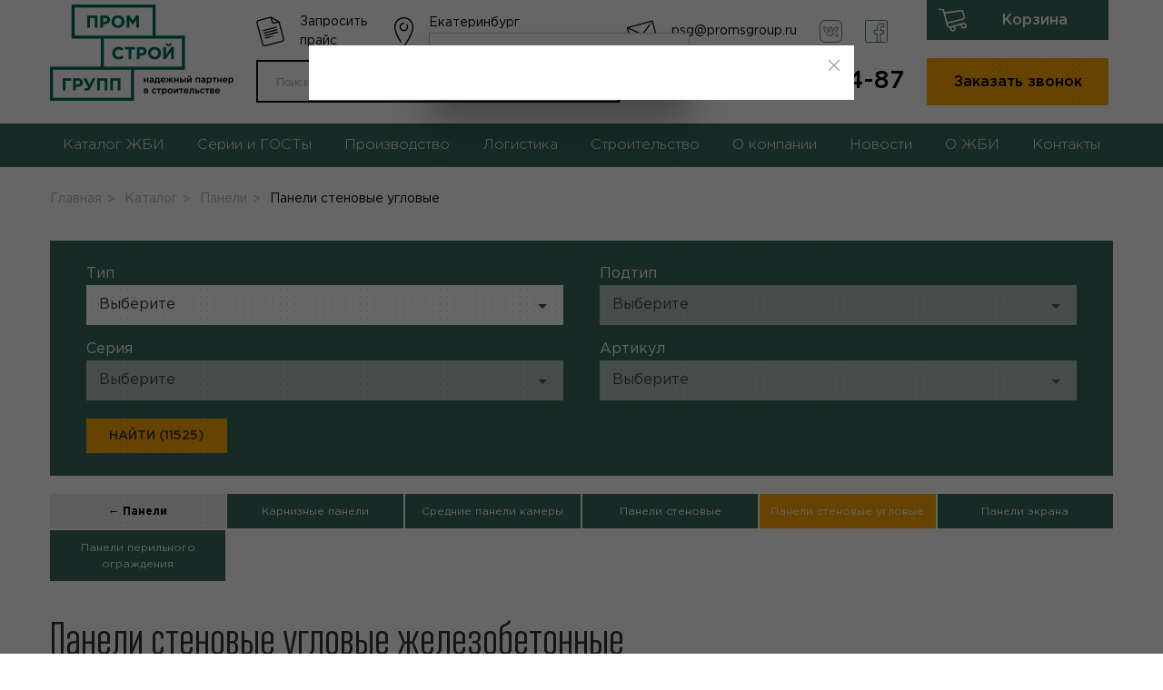

--- FILE ---
content_type: text/html; charset=UTF-8
request_url: https://promsgroup.ru/catalog/panel/panel-stenovaa-uglovaa-zelezobetonnaa
body_size: 29455
content:


<!DOCTYPE html>
<html lang="ru">
<head>
    <meta charset="UTF-8"/>
    <meta http-equiv="X-UA-Compatible" content="IE=edge">
    <meta name="robots" content="index, follow"/>
    <meta name="viewport" content="width=device-width, initial-scale=1, maximum-scale=1">
    <meta http-equiv="X-UA-Compatible" content="IE=edge">
    <title>Панели стеновые угловые железобетонные купить в Екатеринбурге у производителя - ГК Промстрой Групп</title>
    <meta name="csrf-param" content="_csrf">
<meta name="csrf-token" content="_TW1V1EJtPBGQUut38tfq8STB2v4NlGRsFcNALidRZLMfvciHmPksgsgGPeWhhrfoNhKDr5BEufBH2Q08N4WxA==">

<meta name="description" content="ГК Промстрой Групп предлагает Вам купить Панели стеновые угловые железобетонные по цене производителя на заводе ЖБИ в Екатеринбурге. Изделия соответствуют требованиям ГОСТ. Осуществляется доставка наземным и водным транспортом">
<meta name="keywords" content="">
<link href="/assets/a97fc93401e1648eb84a594e7d5c2005/vendor.css?v=1594985216" rel="stylesheet">
<link href="/assets/72ad37fd9f86c87c3c41e7278a9aef29/themes/smoothness/jquery-ui.css?v=1474004875" rel="stylesheet">    <meta name="yandex-verification" content="a6e3ec21148a79bc" /><meta name="yandex-verification" content="7cb25b9560e050de" /><meta name="yandex-verification" content="6f296edbb30e0aac" /><meta name="yandex-verification" content="4261ee8043f36c8a" /><meta name="yandex-verification" content="569b2703a9815c1b" /><meta name="yandex-verification" content="673bb5cde568694d" /><meta name="google-site-verification" content="QxbRwXALxD-tr0hieu-VI2pcQVQNXRONZw-wjGA-kr0" /><meta name="google-site-verification" content="lBRCOh7CeCvjXd8kaNk6ISj9d5SoxuceWq1QP62hN-A" /><meta name="yandex-verification" content="108eb42b335c966a" /><meta name="yandex-verification" content="6942cf5efb09704c" /></head>
<body class="">
<!-- [CRAWL_IGNORE] -->
<header class="header" itemscope itemtype="http://schema.org/LocalBusiness">
    <div class="content-width header__content">
        <div class="logo header__logo">
                            <a class="logo__link" href="/"><img src="/assets/a97fc93401e1648eb84a594e7d5c2005/img/decor/logo.png" alt="Логотип"></a>
                    </div>
        <div class="header__items">
            <div class="info-items">
                <div class="info-item info-item_icon_document">
                    <a href="#" data-uk-toggle="target: #request-price-list">Запросить прайс</a>
                </div>
                <div class="info-item info-item_icon_address">
                    
<section id="select-city" class="tm-select-city">
    <div class="tm-select-city__header">
        <a class="tm-select-city__button" data-uk-toggle="target: #citySelect" data-uk-tooltip="title: Выберите город; pos: bottom" @click="loadListCities('Екатеринбург')">
            Екатеринбург        </a>
        <div class="tm-select-city__popover" :class="{'tm-select-city__popover_show': showEntryCity}">
            <div>Ваш город Екатеринбург?</div>
            <div class="uk-button-group">
                <button class="uk-button uk-button-primary uk-button-small uk-text-nowrap"
                        @click="confirmСity('Екатеринбург')">Да, всё верно
                </button>
                <button class="uk-button uk-button-default uk-button-small uk-text-nowrap" data-uk-toggle="target: #citySelect"
                        @click="loadListCities('Екатеринбург')">Изменить</button>
            </div>
        </div>
    </div>

    <div class="uk-hidden">
        <div id="citySelect" data-uk-modal>
            <div class="uk-modal-dialog uk-modal-body tm-select-city__modal">
                <button class="uk-modal-close-default" type="button" data-uk-close></button>
                <div class="uk-width-1-1 uk-margin-bottom uk-margin-top tm-select-city__search">
                    <input autofocus class="uk-width-1-1" type="text"  v-model="testSearch" @input="(string) => searchChange(string)"
                           placeholder="Начните печатать для поска Вашего города">
                </div>

                <div class="uk-flex tm-select-city__list" v-if="listCity.length !== 0 && listEnterCity.length !== 0" data-uk-grid>
                    <div class="uk-flex uk-flex-column uk-width-1-2" v-if="citySearch.length===0">
                        <span class="uk-text-bold">Регион</span>
                        <div class="uk-padding-small uk-width-1-1 uk-flex uk-flex-column uk-height-large tm-select-city__scroll">
                            <a class="uk-link-heading" v-for="(city, index) in listCity" @click="openCity(city, index)">
                                {{index}}
                            </a>
                        </div>
                    </div>
                    <div class="uk-flex uk-flex-column uk-width-1-2 ">
                        <span class="uk-text-bold">Город</span>
                        <div v-if="listEnterCity" class="uk-padding-small uk-width-1-1 uk-flex uk-flex-column uk-height-large tm-select-city__scroll" id="listCity">
                            <a class="uk-link-heading" :class="{ 'active': city === selectedСity }" v-for="(city, index) in listEnterCity" @click="enterCity(city)">{{city}}</a>
                        </div>
                    </div>
                </div>
                <div v-else>
                    <div class="uk-flex uk-flex-center uk-flex-middle uk-height-large">
                        <span data-uk-spinner="ratio: 4.5"></span>
                    </div>
                </div>
            </div>
        </div>
    </div>

</section>
                    <span>Сибирский тракт 12/1А, оф 604</span>

                </div>
                <div class="info-item info-item_icon_mail">
                    <p class="info-item__text"><a
                                href="mailto:psg@promsgroup.ru">psg@promsgroup.ru</a>
                    </p>
                </div>
                <div class="contact-phone uk-hidden@s">
                    <a href="tel:+7343287-54-87"><p
                                class="contact-phone__text">+7 343 287-54-87</p></a>
                </div>
                <div class="info-item info-item_icon_vk">
                    <a rel="nofollow" target="_blank" href="https://vk.com/club129296578">
                        <img width="35" height="35" src="/assets/a97fc93401e1648eb84a594e7d5c2005/img/decor/vk.svg" alt="Вконтакте">
                    </a>
                </div>
                <div class="info-item info-item_icon_fb">
                    <a rel="nofollow" target="_blank"
                       href="https://www.facebook.com/%D0%93%D0%9A-%D0%9F%D1%80%D0%BE%D0%BC%D0%A1%D1%82%D1%80%D0%BE%D0%B9-%D0%93%D1%80%D1%83%D0%BF%D0%BF-271241883655996/">
                        <img width="35" height="35" src="/assets/a97fc93401e1648eb84a594e7d5c2005/img/decor/fb.svg" alt="Facebook">
                    </a>
                </div>
            </div>
            <div class="header__search-wrap" id="header-search">
                <form class="form-search" action="/search">
                    
<input type="text" id="w0" class="search-site form-field" name="query" placeholder="Поиск по сайту">                    <button class="form-search__submit"></button>
                </form>
                <div class="nav__mob-button"></div>
                <div class="contact-phone uk-visible@s">
                    <a href="tel:+7343287-54-87"><p
                                class="contact-phone__text">+7 343 287-54-87</p></a>
                </div>
            </div>
        </div>
        <div class="header__buttons">
            <div id="shop-cart">
    <button type="button" onclick="location.href='/checkout'"
            class="basket-block__btn btn-accent">
        Корзина<span v-if="count"> ({{ count }})</span>
    </button>
    <div class="basket-block__popover">
        <div class="basket-block__items"></div>
    </div>
</div>            <a class="btn-main" href="#"
               onclick="if(typeof yaCounter29873929 != 'undefined'){yaCounter29873929.reachGoal('to_zvonok_header');}"
               data-uk-toggle="target: #request-call-popup">Заказать звонок</a>
        </div>
    </div>

    <div id="header-menu" class="nav-wrap">
        <div class="content-width">
            <nav class="nav">
                <div class="nav__overlay"></div>
                <ul class="clear-ul nav__list animate trs">
                                            <li class="nav__item">
                                                            <a class="nav__link" href="/catalog">Каталог ЖБИ</a>
                                <div class="uk-navbar-dropdown uk-width-1-1"
                                     uk-drop="mode: hover;offset:0; animation: uk-animation-slide-bottom-small; duration: 300;boundary: .uk-section; boundary-align: true; pos: bottom-justify;">
                                    <div class="uk-container" id="categoriesMenu">
    <div class="uk-navbar-dropdown-grid uk-grid-match" uk-grid>
        <div class="tm-catalogmenu__list uk-width-1-3">
            <ul class="tm-header-navbar__categories uk-nav uk-navbar-dropdown-nav">
                                    <li class="tm-header-navbar__categories-item" @mouseover="mouseOver()">
                        <a  class="tm-catalogmenu__link" href="/catalog/plity-zbi"
                            data-category_id="424"
                            :class="{ 'uk-active' : active_category == 424}"
                        >
                            Плиты ЖБИ                                                            <span class="tm-catalogmenu__listitem__arrow uk-margin-small-right"
                                      uk-icon="icon: chevron-right"></span>
                                                    </a>
                    </li>
                                    <li class="tm-header-navbar__categories-item" @mouseover="mouseOver()">
                        <a  class="tm-catalogmenu__link" href="/catalog/svai-zelezobetonnye"
                            data-category_id="394"
                            :class="{ 'uk-active' : active_category == 394}"
                        >
                            Сваи железобетонные                                                            <span class="tm-catalogmenu__listitem__arrow uk-margin-small-right"
                                      uk-icon="icon: chevron-right"></span>
                                                    </a>
                    </li>
                                    <li class="tm-header-navbar__categories-item" @mouseover="mouseOver()">
                        <a  class="tm-catalogmenu__link" href="/catalog/opora"
                            data-category_id="379"
                            :class="{ 'uk-active' : active_category == 379}"
                        >
                            Опоры железобетонные                                                            <span class="tm-catalogmenu__listitem__arrow uk-margin-small-right"
                                      uk-icon="icon: chevron-right"></span>
                                                    </a>
                    </li>
                                    <li class="tm-header-navbar__categories-item" @mouseover="mouseOver()">
                        <a  class="tm-catalogmenu__link" href="/catalog/fundament"
                            data-category_id="31"
                            :class="{ 'uk-active' : active_category == 31}"
                        >
                            Фундаменты железобетонные                                                            <span class="tm-catalogmenu__listitem__arrow uk-margin-small-right"
                                      uk-icon="icon: chevron-right"></span>
                                                    </a>
                    </li>
                                    <li class="tm-header-navbar__categories-item" @mouseover="mouseOver()">
                        <a  class="tm-catalogmenu__link" href="/catalog/balki"
                            data-category_id="362"
                            :class="{ 'uk-active' : active_category == 362}"
                        >
                            Балки железобетонные                                                            <span class="tm-catalogmenu__listitem__arrow uk-margin-small-right"
                                      uk-icon="icon: chevron-right"></span>
                                                    </a>
                    </li>
                                    <li class="tm-header-navbar__categories-item" @mouseover="mouseOver()">
                        <a  class="tm-catalogmenu__link" href="/catalog/blok"
                            data-category_id="35"
                            :class="{ 'uk-active' : active_category == 35}"
                        >
                            Блоки железобетонные                                                            <span class="tm-catalogmenu__listitem__arrow uk-margin-small-right"
                                      uk-icon="icon: chevron-right"></span>
                                                    </a>
                    </li>
                                    <li class="tm-header-navbar__categories-item" @mouseover="mouseOver()">
                        <a  class="tm-catalogmenu__link" href="/catalog/anker"
                            data-category_id="361"
                            :class="{ 'uk-active' : active_category == 361}"
                        >
                            Анкеры железобетонные                                                            <span class="tm-catalogmenu__listitem__arrow uk-margin-small-right"
                                      uk-icon="icon: chevron-right"></span>
                                                    </a>
                    </li>
                                    <li class="tm-header-navbar__categories-item" @mouseover="mouseOver()">
                        <a  class="tm-catalogmenu__link" href="/catalog/kolonny"
                            data-category_id="36"
                            :class="{ 'uk-active' : active_category == 36}"
                        >
                            Колонны железобетонные                                                    </a>
                    </li>
                                    <li class="tm-header-navbar__categories-item" @mouseover="mouseOver()">
                        <a  class="tm-catalogmenu__link" href="/catalog/kolco"
                            data-category_id="371"
                            :class="{ 'uk-active' : active_category == 371}"
                        >
                            Кольца железобетонные                                                            <span class="tm-catalogmenu__listitem__arrow uk-margin-small-right"
                                      uk-icon="icon: chevron-right"></span>
                                                    </a>
                    </li>
                                    <li class="tm-header-navbar__categories-item" @mouseover="mouseOver()">
                        <a  class="tm-catalogmenu__link" href="/catalog/lotok"
                            data-category_id="34"
                            :class="{ 'uk-active' : active_category == 34}"
                        >
                            Лотки железобетонные                                                            <span class="tm-catalogmenu__listitem__arrow uk-margin-small-right"
                                      uk-icon="icon: chevron-right"></span>
                                                    </a>
                    </li>
                                    <li class="tm-header-navbar__categories-item" @mouseover="mouseOver()">
                        <a  class="tm-catalogmenu__link" href="/catalog/peremycka"
                            data-category_id="381"
                            :class="{ 'uk-active' : active_category == 381}"
                        >
                            Перемычки железобетонные                                                            <span class="tm-catalogmenu__listitem__arrow uk-margin-small-right"
                                      uk-icon="icon: chevron-right"></span>
                                                    </a>
                    </li>
                                    <li class="tm-header-navbar__categories-item" @mouseover="mouseOver()">
                        <a  class="tm-catalogmenu__link" href="/catalog/progon"
                            data-category_id="389"
                            :class="{ 'uk-active' : active_category == 389}"
                        >
                            Прогоны железобетонные                                                            <span class="tm-catalogmenu__listitem__arrow uk-margin-small-right"
                                      uk-icon="icon: chevron-right"></span>
                                                    </a>
                    </li>
                                    <li class="tm-header-navbar__categories-item" @mouseover="mouseOver()">
                        <a  class="tm-catalogmenu__link" href="/catalog/rigel-zelezobetonnyj"
                            data-category_id="262"
                            :class="{ 'uk-active' : active_category == 262}"
                        >
                            Ригеля железобетонные                                                    </a>
                    </li>
                                    <li class="tm-header-navbar__categories-item" @mouseover="mouseOver()">
                        <a  class="tm-catalogmenu__link" href="/catalog/stojki"
                            data-category_id="22"
                            :class="{ 'uk-active' : active_category == 22}"
                        >
                            Стойки                                                            <span class="tm-catalogmenu__listitem__arrow uk-margin-small-right"
                                      uk-icon="icon: chevron-right"></span>
                                                    </a>
                    </li>
                                    <li class="tm-header-navbar__categories-item" @mouseover="mouseOver()">
                        <a  class="tm-catalogmenu__link" href="/catalog/stolb"
                            data-category_id="396"
                            :class="{ 'uk-active' : active_category == 396}"
                        >
                            Столбы железобетонные                                                            <span class="tm-catalogmenu__listitem__arrow uk-margin-small-right"
                                      uk-icon="icon: chevron-right"></span>
                                                    </a>
                    </li>
                                    <li class="tm-header-navbar__categories-item" @mouseover="mouseOver()">
                        <a  class="tm-catalogmenu__link" href="/catalog/truby-zelezobetonnye"
                            data-category_id="399"
                            :class="{ 'uk-active' : active_category == 399}"
                        >
                            Трубы железобетонные                                                            <span class="tm-catalogmenu__listitem__arrow uk-margin-small-right"
                                      uk-icon="icon: chevron-right"></span>
                                                    </a>
                    </li>
                                    <li class="tm-header-navbar__categories-item" @mouseover="mouseOver()">
                        <a  class="tm-catalogmenu__link" href="/catalog/utazelitel-zelezobetonnyj"
                            data-category_id="402"
                            :class="{ 'uk-active' : active_category == 402}"
                        >
                            Утяжелители                                                            <span class="tm-catalogmenu__listitem__arrow uk-margin-small-right"
                                      uk-icon="icon: chevron-right"></span>
                                                    </a>
                    </li>
                                    <li class="tm-header-navbar__categories-item" @mouseover="mouseOver()">
                        <a  class="tm-catalogmenu__link" href="/catalog/elementy-lestnic"
                            data-category_id="412"
                            :class="{ 'uk-active' : active_category == 412}"
                        >
                            Элементы лестниц                                                            <span class="tm-catalogmenu__listitem__arrow uk-margin-small-right"
                                      uk-icon="icon: chevron-right"></span>
                                                    </a>
                    </li>
                                    <li class="tm-header-navbar__categories-item" @mouseover="mouseOver()">
                        <a  class="tm-catalogmenu__link" href="/catalog/panel"
                            data-category_id="380"
                            :class="{ 'uk-active' : active_category == 380}"
                        >
                            Панели железобетонные                                                            <span class="tm-catalogmenu__listitem__arrow uk-margin-small-right"
                                      uk-icon="icon: chevron-right"></span>
                                                    </a>
                    </li>
                                    <li class="tm-header-navbar__categories-item" @mouseover="mouseOver()">
                        <a  class="tm-catalogmenu__link" href="/catalog/spala"
                            data-category_id="41"
                            :class="{ 'uk-active' : active_category == 41}"
                        >
                            Шпалы железобетонные                                                    </a>
                    </li>
                                    <li class="tm-header-navbar__categories-item" @mouseover="mouseOver()">
                        <a  class="tm-catalogmenu__link" href="/catalog/zabor"
                            data-category_id="263"
                            :class="{ 'uk-active' : active_category == 263}"
                        >
                            Заборы железобетонные                                                    </a>
                    </li>
                                    <li class="tm-header-navbar__categories-item" @mouseover="mouseOver()">
                        <a  class="tm-catalogmenu__link" href="/catalog/upor-zelezobetonnyj"
                            data-category_id="53"
                            :class="{ 'uk-active' : active_category == 53}"
                        >
                            Упоры железобетонные                                                    </a>
                    </li>
                                    <li class="tm-header-navbar__categories-item" @mouseover="mouseOver()">
                        <a  class="tm-catalogmenu__link" href="/catalog/plitka"
                            data-category_id="382"
                            :class="{ 'uk-active' : active_category == 382}"
                        >
                            Плитка тротуарная                                                            <span class="tm-catalogmenu__listitem__arrow uk-margin-small-right"
                                      uk-icon="icon: chevron-right"></span>
                                                    </a>
                    </li>
                                    <li class="tm-header-navbar__categories-item" @mouseover="mouseOver()">
                        <a  class="tm-catalogmenu__link" href="/catalog/bordur"
                            data-category_id="363"
                            :class="{ 'uk-active' : active_category == 363}"
                        >
                            Бордюры, Поребрики                                                            <span class="tm-catalogmenu__listitem__arrow uk-margin-small-right"
                                      uk-icon="icon: chevron-right"></span>
                                                    </a>
                    </li>
                                    <li class="tm-header-navbar__categories-item" @mouseover="mouseOver()">
                        <a  class="tm-catalogmenu__link" href="/catalog/blagoustrojstvo-territorij"
                            data-category_id="415"
                            :class="{ 'uk-active' : active_category == 415}"
                        >
                            Благоустройство территорий                                                            <span class="tm-catalogmenu__listitem__arrow uk-margin-small-right"
                                      uk-icon="icon: chevron-right"></span>
                                                    </a>
                    </li>
                                    <li class="tm-header-navbar__categories-item" @mouseover="mouseOver()">
                        <a  class="tm-catalogmenu__link" href="/catalog/stroitelnye-materialy"
                            data-category_id="414"
                            :class="{ 'uk-active' : active_category == 414}"
                        >
                            Строительные материалы                                                            <span class="tm-catalogmenu__listitem__arrow uk-margin-small-right"
                                      uk-icon="icon: chevron-right"></span>
                                                    </a>
                    </li>
                                    <li class="tm-header-navbar__categories-item" @mouseover="mouseOver()">
                        <a  class="tm-catalogmenu__link" href="/catalog/procee"
                            data-category_id="406"
                            :class="{ 'uk-active' : active_category == 406}"
                        >
                            Прочее                                                            <span class="tm-catalogmenu__listitem__arrow uk-margin-small-right"
                                      uk-icon="icon: chevron-right"></span>
                                                    </a>
                    </li>
                            </ul>
        </div>
        <div class="tm-catalogmenu__list uk-width-1-3">
                                                <div v-show="active_category == 424" class="uk-height-1-1">
                        <div class="uk-grid uk-height-1-1" uk-grid>
                            <div class="uk-width-1-1">
                                <div class="uk-text-uppercase uk-text-bold uk-margin-bottom">Плиты ЖБИ</div>
                                <ul class="tm-header-navbar__sub-categories uk-nav uk-navbar-dropdown-nav uk-column-divider">
                                                                            <li class="tm-header-navbar__sub-categories-item" @mouseover="mouseOver2()">
                                            <a class="tm-catalogmenu__link" 
                                            :class="{ 'uk-active' : active_category2 == 411}" 
                                            data-category2_id="411" href="/catalog/plity-zbi/plity-perekrytia">
                                                Плиты перекрытия                                                                                                    <span class="tm-catalogmenu__listitem__arrow uk-margin-small-right"
                                                          uk-icon="icon: chevron-right"></span>
                                                                                            </a>
                                        </li>
                                                                            <li class="tm-header-navbar__sub-categories-item" @mouseover="mouseOver2()">
                                            <a class="tm-catalogmenu__link" 
                                            :class="{ 'uk-active' : active_category2 == 410}" 
                                            data-category2_id="410" href="/catalog/plity-zbi/plity-doroznye">
                                                Плиты дорожные                                                                                                    <span class="tm-catalogmenu__listitem__arrow uk-margin-small-right"
                                                          uk-icon="icon: chevron-right"></span>
                                                                                            </a>
                                        </li>
                                                                            <li class="tm-header-navbar__sub-categories-item" @mouseover="mouseOver2()">
                                            <a class="tm-catalogmenu__link" 
                                            :class="{ 'uk-active' : active_category2 == 453}" 
                                            data-category2_id="453" href="/catalog/plity-zbi/fundamentnye-plity">
                                                Фундаментные плиты                                                                                                    <span class="tm-catalogmenu__listitem__arrow uk-margin-small-right"
                                                          uk-icon="icon: chevron-right"></span>
                                                                                            </a>
                                        </li>
                                                                            <li class="tm-header-navbar__sub-categories-item" @mouseover="mouseOver2()">
                                            <a class="tm-catalogmenu__link" 
                                            :class="{ 'uk-active' : active_category2 == 46}" 
                                            data-category2_id="46" href="/catalog/plity-zbi/plity-pokrytia">
                                                Плиты покрытия                                                                                                    <span class="tm-catalogmenu__listitem__arrow uk-margin-small-right"
                                                          uk-icon="icon: chevron-right"></span>
                                                                                            </a>
                                        </li>
                                                                            <li class="tm-header-navbar__sub-categories-item" @mouseover="mouseOver2()">
                                            <a class="tm-catalogmenu__link" 
                                            :class="{ 'uk-active' : active_category2 == 45}" 
                                            data-category2_id="45" href="/catalog/plity-zbi/plity-opornye">
                                                Плиты опорные                                                                                            </a>
                                        </li>
                                                                            <li class="tm-header-navbar__sub-categories-item" @mouseover="mouseOver2()">
                                            <a class="tm-catalogmenu__link" 
                                            :class="{ 'uk-active' : active_category2 == 103}" 
                                            data-category2_id="103" href="/catalog/plity-zbi/perehodnye-plity">
                                                Переходные плиты                                                                                            </a>
                                        </li>
                                                                            <li class="tm-header-navbar__sub-categories-item" @mouseover="mouseOver2()">
                                            <a class="tm-catalogmenu__link" 
                                            :class="{ 'uk-active' : active_category2 == 179}" 
                                            data-category2_id="179" href="/catalog/plity-zbi/plita-kreplenia-zelezobetonnaa">
                                                Плиты крепления железобетонные                                                                                                    <span class="tm-catalogmenu__listitem__arrow uk-margin-small-right"
                                                          uk-icon="icon: chevron-right"></span>
                                                                                            </a>
                                        </li>
                                                                            <li class="tm-header-navbar__sub-categories-item" @mouseover="mouseOver2()">
                                            <a class="tm-catalogmenu__link" 
                                            :class="{ 'uk-active' : active_category2 == 48}" 
                                            data-category2_id="48" href="/catalog/plity-zbi/plity-dnisa">
                                                Плиты днища                                                                                                    <span class="tm-catalogmenu__listitem__arrow uk-margin-small-right"
                                                          uk-icon="icon: chevron-right"></span>
                                                                                            </a>
                                        </li>
                                                                            <li class="tm-header-navbar__sub-categories-item" @mouseover="mouseOver2()">
                                            <a class="tm-catalogmenu__link" 
                                            :class="{ 'uk-active' : active_category2 == 425}" 
                                            data-category2_id="425" href="/catalog/plity-zbi/sbornye-plity">
                                                Сборные плиты                                                                                                    <span class="tm-catalogmenu__listitem__arrow uk-margin-small-right"
                                                          uk-icon="icon: chevron-right"></span>
                                                                                            </a>
                                        </li>
                                                                            <li class="tm-header-navbar__sub-categories-item" @mouseover="mouseOver2()">
                                            <a class="tm-catalogmenu__link" 
                                            :class="{ 'uk-active' : active_category2 == 321}" 
                                            data-category2_id="321" href="/catalog/plity-zbi/plita-parapetnya">
                                                Плиты парапетные железобетонные                                                                                            </a>
                                        </li>
                                                                            <li class="tm-header-navbar__sub-categories-item" @mouseover="mouseOver2()">
                                            <a class="tm-catalogmenu__link" 
                                            :class="{ 'uk-active' : active_category2 == 16}" 
                                            data-category2_id="16" href="/catalog/plity-zbi/ankernye-plity">
                                                Анкерные плиты                                                                                            </a>
                                        </li>
                                                                            <li class="tm-header-navbar__sub-categories-item" @mouseover="mouseOver2()">
                                            <a class="tm-catalogmenu__link" 
                                            :class="{ 'uk-active' : active_category2 == 323}" 
                                            data-category2_id="323" href="/catalog/plity-zbi/plity-karniznye">
                                                Плиты карнизные                                                                                            </a>
                                        </li>
                                                                            <li class="tm-header-navbar__sub-categories-item" @mouseover="mouseOver2()">
                                            <a class="tm-catalogmenu__link" 
                                            :class="{ 'uk-active' : active_category2 == 30}" 
                                            data-category2_id="30" href="/catalog/plity-zbi/plita-navesnaa">
                                                Плиты навесные                                                                                            </a>
                                        </li>
                                                                            <li class="tm-header-navbar__sub-categories-item" @mouseover="mouseOver2()">
                                            <a class="tm-catalogmenu__link" 
                                            :class="{ 'uk-active' : active_category2 == 202}" 
                                            data-category2_id="202" href="/catalog/plity-zbi/plita-proletnogo-stroenia-zelezobetonnaa">
                                                Плиты пролетного строения железобетонные                                                                                            </a>
                                        </li>
                                                                            <li class="tm-header-navbar__sub-categories-item" @mouseover="mouseOver2()">
                                            <a class="tm-catalogmenu__link" 
                                            :class="{ 'uk-active' : active_category2 == 49}" 
                                            data-category2_id="49" href="/catalog/plity-zbi/plita-otmostki-zelezobetonnaa">
                                                Плиты отмостки железобетонные                                                                                            </a>
                                        </li>
                                                                            <li class="tm-header-navbar__sub-categories-item" @mouseover="mouseOver2()">
                                            <a class="tm-catalogmenu__link" 
                                            :class="{ 'uk-active' : active_category2 == 164}" 
                                            data-category2_id="164" href="/catalog/plity-zbi/plita-licevaa-zelezobetonnaa">
                                                Плиты лицевые железобетонные                                                                                            </a>
                                        </li>
                                                                            <li class="tm-header-navbar__sub-categories-item" @mouseover="mouseOver2()">
                                            <a class="tm-catalogmenu__link" 
                                            :class="{ 'uk-active' : active_category2 == 461}" 
                                            data-category2_id="461" href="/catalog/plity-zbi/plity-ukreplenia-otkosov">
                                                Плиты укрепления откосов                                                                                            </a>
                                        </li>
                                                                            <li class="tm-header-navbar__sub-categories-item" @mouseover="mouseOver2()">
                                            <a class="tm-catalogmenu__link" 
                                            :class="{ 'uk-active' : active_category2 == 24}" 
                                            data-category2_id="24" href="/catalog/plity-zbi/podkladnaa-plita">
                                                Подкладные плиты                                                                                            </a>
                                        </li>
                                                                            <li class="tm-header-navbar__sub-categories-item" @mouseover="mouseOver2()">
                                            <a class="tm-catalogmenu__link" 
                                            :class="{ 'uk-active' : active_category2 == 192}" 
                                            data-category2_id="192" href="/catalog/plity-zbi/plita-resetcataa-zelezobetonnaa">
                                                Плиты решетчатые железобетонные                                                                                            </a>
                                        </li>
                                                                            <li class="tm-header-navbar__sub-categories-item" @mouseover="mouseOver2()">
                                            <a class="tm-catalogmenu__link" 
                                            :class="{ 'uk-active' : active_category2 == 162}" 
                                            data-category2_id="162" href="/catalog/plity-zbi/plita-kontrforsnyh-sten-zelezobetonnaa">
                                                Плиты контрфорсных стен железобетонные                                                                                            </a>
                                        </li>
                                                                            <li class="tm-header-navbar__sub-categories-item" @mouseover="mouseOver2()">
                                            <a class="tm-catalogmenu__link" 
                                            :class="{ 'uk-active' : active_category2 == 183}" 
                                            data-category2_id="183" href="/catalog/plity-zbi/plity-zelezobetonnye-zbp">
                                                Плиты железобетонные ЖБП                                                                                            </a>
                                        </li>
                                                                            <li class="tm-header-navbar__sub-categories-item" @mouseover="mouseOver2()">
                                            <a class="tm-catalogmenu__link" 
                                            :class="{ 'uk-active' : active_category2 == 66}" 
                                            data-category2_id="66" href="/catalog/plity-zbi/verhnaa-plita-kamery-s-otverstiami-zelezobetonnyj">
                                                Верхние плиты камеры с отверстиями железобетонные                                                                                            </a>
                                        </li>
                                                                            <li class="tm-header-navbar__sub-categories-item" @mouseover="mouseOver2()">
                                            <a class="tm-catalogmenu__link" 
                                            :class="{ 'uk-active' : active_category2 == 268}" 
                                            data-category2_id="268" href="/catalog/plity-zbi/verhnaa-plita-sahty-lifta-zelezobetonnaa">
                                                Верхние плиты шахты лифта железобетонные                                                                                            </a>
                                        </li>
                                                                            <li class="tm-header-navbar__sub-categories-item" @mouseover="mouseOver2()">
                                            <a class="tm-catalogmenu__link" 
                                            :class="{ 'uk-active' : active_category2 == 37}" 
                                            data-category2_id="37" href="/catalog/plity-zbi/plity-raznye">
                                                Плиты разные                                                                                            </a>
                                        </li>
                                                                            <li class="tm-header-navbar__sub-categories-item" @mouseover="mouseOver2()">
                                            <a class="tm-catalogmenu__link" 
                                            :class="{ 'uk-active' : active_category2 == 463}" 
                                            data-category2_id="463" href="/catalog/plity-zbi/plity-tonnelej">
                                                Плиты тоннелей                                                                                            </a>
                                        </li>
                                                                    </ul>
                            </div>
                        </div>
                    </div>
                                                                <div v-show="active_category == 394" class="uk-height-1-1">
                        <div class="uk-grid uk-height-1-1" uk-grid>
                            <div class="uk-width-1-1">
                                <div class="uk-text-uppercase uk-text-bold uk-margin-bottom">Сваи железобетонные</div>
                                <ul class="tm-header-navbar__sub-categories uk-nav uk-navbar-dropdown-nav uk-column-divider">
                                                                            <li class="tm-header-navbar__sub-categories-item" @mouseover="mouseOver2()">
                                            <a class="tm-catalogmenu__link" 
                                            :class="{ 'uk-active' : active_category2 == 110}" 
                                            data-category2_id="110" href="/catalog/svai-zelezobetonnye/svaa-stojka-zelezobetonnaa">
                                                Сваи-стойки железобетонные                                                                                            </a>
                                        </li>
                                                                            <li class="tm-header-navbar__sub-categories-item" @mouseover="mouseOver2()">
                                            <a class="tm-catalogmenu__link" 
                                            :class="{ 'uk-active' : active_category2 == 32}" 
                                            data-category2_id="32" href="/catalog/svai-zelezobetonnye/svai-dla-opor-lep">
                                                Сваи для опор ЛЭП железобетонные                                                                                            </a>
                                        </li>
                                                                            <li class="tm-header-navbar__sub-categories-item" @mouseover="mouseOver2()">
                                            <a class="tm-catalogmenu__link" 
                                            :class="{ 'uk-active' : active_category2 == 261}" 
                                            data-category2_id="261" href="/catalog/svai-zelezobetonnye/ledoreznaa-svaa-zelezobetonnaa">
                                                Ледорезные сваи железобетонные                                                                                            </a>
                                        </li>
                                                                            <li class="tm-header-navbar__sub-categories-item" @mouseover="mouseOver2()">
                                            <a class="tm-catalogmenu__link" 
                                            :class="{ 'uk-active' : active_category2 == 466}" 
                                            data-category2_id="466" href="/catalog/svai-zelezobetonnye/svai-zabivnye">
                                                Сваи забивные железобетонные                                                                                                    <span class="tm-catalogmenu__listitem__arrow uk-margin-small-right"
                                                          uk-icon="icon: chevron-right"></span>
                                                                                            </a>
                                        </li>
                                                                            <li class="tm-header-navbar__sub-categories-item" @mouseover="mouseOver2()">
                                            <a class="tm-catalogmenu__link" 
                                            :class="{ 'uk-active' : active_category2 == 467}" 
                                            data-category2_id="467" href="/catalog/svai-zelezobetonnye/svai-vintovye-zelezobetonnye">
                                                Сваи винтовые железобетонные                                                                                            </a>
                                        </li>
                                                                    </ul>
                            </div>
                        </div>
                    </div>
                                                                <div v-show="active_category == 379" class="uk-height-1-1">
                        <div class="uk-grid uk-height-1-1" uk-grid>
                            <div class="uk-width-1-1">
                                <div class="uk-text-uppercase uk-text-bold uk-margin-bottom">Опоры железобетонные</div>
                                <ul class="tm-header-navbar__sub-categories uk-nav uk-navbar-dropdown-nav uk-column-divider">
                                                                            <li class="tm-header-navbar__sub-categories-item" @mouseover="mouseOver2()">
                                            <a class="tm-catalogmenu__link" 
                                            :class="{ 'uk-active' : active_category2 == 333}" 
                                            data-category2_id="333" href="/catalog/opora/svetovaa-opora-zelezobetonnaa">
                                                Световые опоры железобетонные                                                                                            </a>
                                        </li>
                                                                            <li class="tm-header-navbar__sub-categories-item" @mouseover="mouseOver2()">
                                            <a class="tm-catalogmenu__link" 
                                            :class="{ 'uk-active' : active_category2 == 465}" 
                                            data-category2_id="465" href="/catalog/opora/opory-dlya-vysokovoltno-signalnyh-linij">
                                                Опоры железобетонные для высоковольтно-сигнальных линий автоблокировки железных дорог                                                                                            </a>
                                        </li>
                                                                    </ul>
                            </div>
                        </div>
                    </div>
                                                                <div v-show="active_category == 31" class="uk-height-1-1">
                        <div class="uk-grid uk-height-1-1" uk-grid>
                            <div class="uk-width-1-1">
                                <div class="uk-text-uppercase uk-text-bold uk-margin-bottom">Фундаменты железобетонные</div>
                                <ul class="tm-header-navbar__sub-categories uk-nav uk-navbar-dropdown-nav uk-column-divider">
                                                                            <li class="tm-header-navbar__sub-categories-item" @mouseover="mouseOver2()">
                                            <a class="tm-catalogmenu__link" 
                                            :class="{ 'uk-active' : active_category2 == 276}" 
                                            data-category2_id="276" href="/catalog/fundament/fundament-lentocnyj">
                                                Фундаменты ленточные                                                                                            </a>
                                        </li>
                                                                            <li class="tm-header-navbar__sub-categories-item" @mouseover="mouseOver2()">
                                            <a class="tm-catalogmenu__link" 
                                            :class="{ 'uk-active' : active_category2 == 107}" 
                                            data-category2_id="107" href="/catalog/fundament/fundamenty-zeleznodoroznyh-platform">
                                                Фундаменты железнодорожных платформ                                                                                            </a>
                                        </li>
                                                                            <li class="tm-header-navbar__sub-categories-item" @mouseover="mouseOver2()">
                                            <a class="tm-catalogmenu__link" 
                                            :class="{ 'uk-active' : active_category2 == 29}" 
                                            data-category2_id="29" href="/catalog/fundament/fundament-lep">
                                                Фундаменты ЛЭП                                                                                            </a>
                                        </li>
                                                                            <li class="tm-header-navbar__sub-categories-item" @mouseover="mouseOver2()">
                                            <a class="tm-catalogmenu__link" 
                                            :class="{ 'uk-active' : active_category2 == 12}" 
                                            data-category2_id="12" href="/catalog/fundament/fundament-trehlucevoj-zelezobetonnyj">
                                                Фундаменты трехлучевые железобетонные                                                                                            </a>
                                        </li>
                                                                            <li class="tm-header-navbar__sub-categories-item" @mouseover="mouseOver2()">
                                            <a class="tm-catalogmenu__link" 
                                            :class="{ 'uk-active' : active_category2 == 307}" 
                                            data-category2_id="307" href="/catalog/fundament/korobcatyj-fundament-zelezobetonnyj">
                                                Коробчатые фундаменты железобетонные                                                                                            </a>
                                        </li>
                                                                            <li class="tm-header-navbar__sub-categories-item" @mouseover="mouseOver2()">
                                            <a class="tm-catalogmenu__link" 
                                            :class="{ 'uk-active' : active_category2 == 243}" 
                                            data-category2_id="243" href="/catalog/fundament/fundament-ekrana-zelezobetonnyj">
                                                Фундаменты экрана железобетонные                                                                                            </a>
                                        </li>
                                                                            <li class="tm-header-navbar__sub-categories-item" @mouseover="mouseOver2()">
                                            <a class="tm-catalogmenu__link" 
                                            :class="{ 'uk-active' : active_category2 == 352}" 
                                            data-category2_id="352" href="/catalog/fundament/sostavnoj-fundament-zelezobetonnyj">
                                                Составные фундаменты железобетонные                                                                                            </a>
                                        </li>
                                                                            <li class="tm-header-navbar__sub-categories-item" @mouseover="mouseOver2()">
                                            <a class="tm-catalogmenu__link" 
                                            :class="{ 'uk-active' : active_category2 == 228}" 
                                            data-category2_id="228" href="/catalog/fundament/fundament-basmaka-zelezobetonnyj">
                                                Фундаменты башмака железобетонные                                                                                            </a>
                                        </li>
                                                                            <li class="tm-header-navbar__sub-categories-item" @mouseover="mouseOver2()">
                                            <a class="tm-catalogmenu__link" 
                                            :class="{ 'uk-active' : active_category2 == 13}" 
                                            data-category2_id="13" href="/catalog/fundament/fundament-klinovidnyj-zelezobetonnyj">
                                                Фундаменты клиновидные железобетонные                                                                                            </a>
                                        </li>
                                                                            <li class="tm-header-navbar__sub-categories-item" @mouseover="mouseOver2()">
                                            <a class="tm-catalogmenu__link" 
                                            :class="{ 'uk-active' : active_category2 == 14}" 
                                            data-category2_id="14" href="/catalog/fundament/fundament-s-usirennoj-polkoj-zelezobetonnyj">
                                                Фундаменты с уширенной полкой железобетонные                                                                                            </a>
                                        </li>
                                                                            <li class="tm-header-navbar__sub-categories-item" @mouseover="mouseOver2()">
                                            <a class="tm-catalogmenu__link" 
                                            :class="{ 'uk-active' : active_category2 == 84}" 
                                            data-category2_id="84" href="/catalog/fundament/fundamenty-zelezobetonnye-vtrambovannye-v-grunt">
                                                Фундаменты железобетонные втрамбованные в грунт                                                                                            </a>
                                        </li>
                                                                            <li class="tm-header-navbar__sub-categories-item" @mouseover="mouseOver2()">
                                            <a class="tm-catalogmenu__link" 
                                            :class="{ 'uk-active' : active_category2 == 99}" 
                                            data-category2_id="99" href="/catalog/fundament/fundament-kollektora-zelezobetonnyj">
                                                Фундаменты коллектора железобетонные                                                                                            </a>
                                        </li>
                                                                            <li class="tm-header-navbar__sub-categories-item" @mouseover="mouseOver2()">
                                            <a class="tm-catalogmenu__link" 
                                            :class="{ 'uk-active' : active_category2 == 301}" 
                                            data-category2_id="301" href="/catalog/fundament/fundament-s-sirokoj-polkoj-zelezobetonnyj">
                                                Фундаменты с широкой полкой железобетонные                                                                                            </a>
                                        </li>
                                                                    </ul>
                            </div>
                        </div>
                    </div>
                                                                <div v-show="active_category == 362" class="uk-height-1-1">
                        <div class="uk-grid uk-height-1-1" uk-grid>
                            <div class="uk-width-1-1">
                                <div class="uk-text-uppercase uk-text-bold uk-margin-bottom">Балки железобетонные</div>
                                <ul class="tm-header-navbar__sub-categories uk-nav uk-navbar-dropdown-nav uk-column-divider">
                                                                            <li class="tm-header-navbar__sub-categories-item" @mouseover="mouseOver2()">
                                            <a class="tm-catalogmenu__link" 
                                            :class="{ 'uk-active' : active_category2 == 241}" 
                                            data-category2_id="241" href="/catalog/balki/sekcia-balki-zelezobetonnaa">
                                                Секции балок железобетонных                                                                                            </a>
                                        </li>
                                                                            <li class="tm-header-navbar__sub-categories-item" @mouseover="mouseOver2()">
                                            <a class="tm-catalogmenu__link" 
                                            :class="{ 'uk-active' : active_category2 == 93}" 
                                            data-category2_id="93" href="/catalog/balki/kollektornaa-balka-zelezobetonnaa">
                                                Коллекторные балки железобетонные                                                                                            </a>
                                        </li>
                                                                            <li class="tm-header-navbar__sub-categories-item" @mouseover="mouseOver2()">
                                            <a class="tm-catalogmenu__link" 
                                            :class="{ 'uk-active' : active_category2 == 285}" 
                                            data-category2_id="285" href="/catalog/balki/fundamentnaa-balka-zelezobetonnaa">
                                                Фундаментные балки железобетонные                                                                                            </a>
                                        </li>
                                                                    </ul>
                            </div>
                        </div>
                    </div>
                                                                <div v-show="active_category == 35" class="uk-height-1-1">
                        <div class="uk-grid uk-height-1-1" uk-grid>
                            <div class="uk-width-1-1">
                                <div class="uk-text-uppercase uk-text-bold uk-margin-bottom">Блоки железобетонные</div>
                                <ul class="tm-header-navbar__sub-categories uk-nav uk-navbar-dropdown-nav uk-column-divider">
                                                                            <li class="tm-header-navbar__sub-categories-item" @mouseover="mouseOver2()">
                                            <a class="tm-catalogmenu__link" 
                                            :class="{ 'uk-active' : active_category2 == 226}" 
                                            data-category2_id="226" href="/catalog/blok/bloki-pod-fundament-srednih-stoek-zelezobetonnye">
                                                Блоки под фундамент средних стоек железобетонные                                                                                            </a>
                                        </li>
                                                                            <li class="tm-header-navbar__sub-categories-item" @mouseover="mouseOver2()">
                                            <a class="tm-catalogmenu__link" 
                                            :class="{ 'uk-active' : active_category2 == 65}" 
                                            data-category2_id="65" href="/catalog/blok/fundamentnye-bloki-zelezobetonnye-fbs">
                                                Фундаментные блоки железобетонные (ФБС)                                                                                            </a>
                                        </li>
                                                                            <li class="tm-header-navbar__sub-categories-item" @mouseover="mouseOver2()">
                                            <a class="tm-catalogmenu__link" 
                                            :class="{ 'uk-active' : active_category2 == 69}" 
                                            data-category2_id="69" href="/catalog/blok/fundamentnyj-blok-uglovoj-zelezobetonnyj">
                                                Фундаментные блоки угловой железобетонные                                                                                            </a>
                                        </li>
                                                                            <li class="tm-header-navbar__sub-categories-item" @mouseover="mouseOver2()">
                                            <a class="tm-catalogmenu__link" 
                                            :class="{ 'uk-active' : active_category2 == 81}" 
                                            data-category2_id="81" href="/catalog/blok/blok-fundamenta-zelezobetonnyj">
                                                Блоки фундамента железобетонные                                                                                            </a>
                                        </li>
                                                                            <li class="tm-header-navbar__sub-categories-item" @mouseover="mouseOver2()">
                                            <a class="tm-catalogmenu__link" 
                                            :class="{ 'uk-active' : active_category2 == 89}" 
                                            data-category2_id="89" href="/catalog/blok/blok-ekrana-zelezobetonnyj">
                                                Блоки экрана железобетонные                                                                                            </a>
                                        </li>
                                                                            <li class="tm-header-navbar__sub-categories-item" @mouseover="mouseOver2()">
                                            <a class="tm-catalogmenu__link" 
                                            :class="{ 'uk-active' : active_category2 == 92}" 
                                            data-category2_id="92" href="/catalog/blok/blok-kryski-lotka-zelezobetonnyj">
                                                Блоки крышки лотка железобетонные                                                                                            </a>
                                        </li>
                                                                            <li class="tm-header-navbar__sub-categories-item" @mouseover="mouseOver2()">
                                            <a class="tm-catalogmenu__link" 
                                            :class="{ 'uk-active' : active_category2 == 100}" 
                                            data-category2_id="100" href="/catalog/blok/blok-tramplina-zelezobetonnyj">
                                                Блоки трамплина железобетонные                                                                                            </a>
                                        </li>
                                                                            <li class="tm-header-navbar__sub-categories-item" @mouseover="mouseOver2()">
                                            <a class="tm-catalogmenu__link" 
                                            :class="{ 'uk-active' : active_category2 == 104}" 
                                            data-category2_id="104" href="/catalog/blok/blok-upora-zelezobetonnyj">
                                                Блоки упора железобетонные                                                                                            </a>
                                        </li>
                                                                            <li class="tm-header-navbar__sub-categories-item" @mouseover="mouseOver2()">
                                            <a class="tm-catalogmenu__link" 
                                            :class="{ 'uk-active' : active_category2 == 108}" 
                                            data-category2_id="108" href="/catalog/blok/blok-proletnogo-stroenia-zelezobetonnyj">
                                                Блоки пролетного строения железобетонные                                                                                            </a>
                                        </li>
                                                                            <li class="tm-header-navbar__sub-categories-item" @mouseover="mouseOver2()">
                                            <a class="tm-catalogmenu__link" 
                                            :class="{ 'uk-active' : active_category2 == 111}" 
                                            data-category2_id="111" href="/catalog/blok/blok-skafnoj-stenki-zelezobetonnyj">
                                                Блоки шкафной стенки железобетонные                                                                                            </a>
                                        </li>
                                                                            <li class="tm-header-navbar__sub-categories-item" @mouseover="mouseOver2()">
                                            <a class="tm-catalogmenu__link" 
                                            :class="{ 'uk-active' : active_category2 == 115}" 
                                            data-category2_id="115" href="/catalog/blok/blok-gasitela-zelezobetonnyj">
                                                Блоки гасителя железобетонные                                                                                            </a>
                                        </li>
                                                                            <li class="tm-header-navbar__sub-categories-item" @mouseover="mouseOver2()">
                                            <a class="tm-catalogmenu__link" 
                                            :class="{ 'uk-active' : active_category2 == 116}" 
                                            data-category2_id="116" href="/catalog/blok/blok-perekrytia-zelezobetonnyj">
                                                Блоки перекрытия железобетонные                                                                                            </a>
                                        </li>
                                                                            <li class="tm-header-navbar__sub-categories-item" @mouseover="mouseOver2()">
                                            <a class="tm-catalogmenu__link" 
                                            :class="{ 'uk-active' : active_category2 == 126}" 
                                            data-category2_id="126" href="/catalog/blok/blok-polukolca-zelezobetonnyj">
                                                Блоки полукольца железобетонные                                                                                            </a>
                                        </li>
                                                                            <li class="tm-header-navbar__sub-categories-item" @mouseover="mouseOver2()">
                                            <a class="tm-catalogmenu__link" 
                                            :class="{ 'uk-active' : active_category2 == 131}" 
                                            data-category2_id="131" href="/catalog/blok/blok-soprazenia-lotkov-s-kruglymi-trubami">
                                                Блоки сопряжения лотков с круглыми трубами                                                                                            </a>
                                        </li>
                                                                            <li class="tm-header-navbar__sub-categories-item" @mouseover="mouseOver2()">
                                            <a class="tm-catalogmenu__link" 
                                            :class="{ 'uk-active' : active_category2 == 132}" 
                                            data-category2_id="132" href="/catalog/blok/lekalnyj-blok-zelezobetonnyj">
                                                Лекальные блоки железобетонные                                                                                            </a>
                                        </li>
                                                                            <li class="tm-header-navbar__sub-categories-item" @mouseover="mouseOver2()">
                                            <a class="tm-catalogmenu__link" 
                                            :class="{ 'uk-active' : active_category2 == 134}" 
                                            data-category2_id="134" href="/catalog/blok/blok-kordona-zelezobetonnyj">
                                                Блоки кордона железобетонные                                                                                            </a>
                                        </li>
                                                                            <li class="tm-header-navbar__sub-categories-item" @mouseover="mouseOver2()">
                                            <a class="tm-catalogmenu__link" 
                                            :class="{ 'uk-active' : active_category2 == 135}" 
                                            data-category2_id="135" href="/catalog/blok/blok-soprazenia-lotkov-s-pramougolnymi-trubami">
                                                Блоки сопряжения лотков с прямоугольными трубами                                                                                            </a>
                                        </li>
                                                                            <li class="tm-header-navbar__sub-categories-item" @mouseover="mouseOver2()">
                                            <a class="tm-catalogmenu__link" 
                                            :class="{ 'uk-active' : active_category2 == 139}" 
                                            data-category2_id="139" href="/catalog/blok/blok-lotka-zelezobetonnyj">
                                                Блоки лотка железобетонные                                                                                            </a>
                                        </li>
                                                                            <li class="tm-header-navbar__sub-categories-item" @mouseover="mouseOver2()">
                                            <a class="tm-catalogmenu__link" 
                                            :class="{ 'uk-active' : active_category2 == 140}" 
                                            data-category2_id="140" href="/catalog/blok/blok-fundamentnoj-plity-pod-polukolco-zelezobetonnyj">
                                                Блоки фундаментной плиты под полукольцо железобетонные                                                                                            </a>
                                        </li>
                                                                            <li class="tm-header-navbar__sub-categories-item" @mouseover="mouseOver2()">
                                            <a class="tm-catalogmenu__link" 
                                            :class="{ 'uk-active' : active_category2 == 144}" 
                                            data-category2_id="144" href="/catalog/blok/blok-otkosnoj-stenki-zelezobetonnyj">
                                                Блоки откосных стенок железобетонных                                                                                            </a>
                                        </li>
                                                                            <li class="tm-header-navbar__sub-categories-item" @mouseover="mouseOver2()">
                                            <a class="tm-catalogmenu__link" 
                                            :class="{ 'uk-active' : active_category2 == 147}" 
                                            data-category2_id="147" href="/catalog/blok/blok-otkrylkov-zelezobetonnyj">
                                                Блоки открылков железобетонные                                                                                            </a>
                                        </li>
                                                                            <li class="tm-header-navbar__sub-categories-item" @mouseover="mouseOver2()">
                                            <a class="tm-catalogmenu__link" 
                                            :class="{ 'uk-active' : active_category2 == 150}" 
                                            data-category2_id="150" href="/catalog/blok/blok-lezna-zelezobetonnyj">
                                                Блоки лежня железобетонные                                                                                            </a>
                                        </li>
                                                                            <li class="tm-header-navbar__sub-categories-item" @mouseover="mouseOver2()">
                                            <a class="tm-catalogmenu__link" 
                                            :class="{ 'uk-active' : active_category2 == 151}" 
                                            data-category2_id="151" href="/catalog/blok/blok-podkolonnika-zelezobetonnyj">
                                                Блоки подколонника железобетонные                                                                                            </a>
                                        </li>
                                                                            <li class="tm-header-navbar__sub-categories-item" @mouseover="mouseOver2()">
                                            <a class="tm-catalogmenu__link" 
                                            :class="{ 'uk-active' : active_category2 == 152}" 
                                            data-category2_id="152" href="/catalog/blok/skafnyj-blok-zelezobetonnyj">
                                                Шкафные блоки железобетонные                                                                                            </a>
                                        </li>
                                                                            <li class="tm-header-navbar__sub-categories-item" @mouseover="mouseOver2()">
                                            <a class="tm-catalogmenu__link" 
                                            :class="{ 'uk-active' : active_category2 == 153}" 
                                            data-category2_id="153" href="/catalog/blok/blok-nasadki-zelezobetonnyj">
                                                Блоки насадки железобетонные                                                                                            </a>
                                        </li>
                                                                            <li class="tm-header-navbar__sub-categories-item" @mouseover="mouseOver2()">
                                            <a class="tm-catalogmenu__link" 
                                            :class="{ 'uk-active' : active_category2 == 154}" 
                                            data-category2_id="154" href="/catalog/blok/blok-stenki-zelezobetonnyj">
                                                Блоки стенки железобетонные                                                                                            </a>
                                        </li>
                                                                            <li class="tm-header-navbar__sub-categories-item" @mouseover="mouseOver2()">
                                            <a class="tm-catalogmenu__link" 
                                            :class="{ 'uk-active' : active_category2 == 155}" 
                                            data-category2_id="155" href="/catalog/blok/blok-otkrylka-zelezobetonnyj">
                                                Блоки открылка железобетонные                                                                                            </a>
                                        </li>
                                                                            <li class="tm-header-navbar__sub-categories-item" @mouseover="mouseOver2()">
                                            <a class="tm-catalogmenu__link" 
                                            :class="{ 'uk-active' : active_category2 == 156}" 
                                            data-category2_id="156" href="/catalog/blok/blok-stojki-zelezobetonnyj">
                                                Блоки стойки железобетонные                                                                                            </a>
                                        </li>
                                                                            <li class="tm-header-navbar__sub-categories-item" @mouseover="mouseOver2()">
                                            <a class="tm-catalogmenu__link" 
                                            :class="{ 'uk-active' : active_category2 == 158}" 
                                            data-category2_id="158" href="/catalog/blok/bloki-trotuarnye-zelezobetonnye">
                                                Блоки тротуарные железобетонные                                                                                            </a>
                                        </li>
                                                                            <li class="tm-header-navbar__sub-categories-item" @mouseover="mouseOver2()">
                                            <a class="tm-catalogmenu__link" 
                                            :class="{ 'uk-active' : active_category2 == 160}" 
                                            data-category2_id="160" href="/catalog/blok/betonnyj-blok-zelezobetonnyj">
                                                Бетонные блоки железобетонные                                                                                            </a>
                                        </li>
                                                                            <li class="tm-header-navbar__sub-categories-item" @mouseover="mouseOver2()">
                                            <a class="tm-catalogmenu__link" 
                                            :class="{ 'uk-active' : active_category2 == 161}" 
                                            data-category2_id="161" href="/catalog/blok/blok-razevyh-sten-zelezobetonnyj">
                                                Блоки ряжевых стен железобетонные                                                                                            </a>
                                        </li>
                                                                            <li class="tm-header-navbar__sub-categories-item" @mouseover="mouseOver2()">
                                            <a class="tm-catalogmenu__link" 
                                            :class="{ 'uk-active' : active_category2 == 163}" 
                                            data-category2_id="163" href="/catalog/blok/blok-tela-steny-zelezobetonnyj">
                                                Блоки тела стены железобетонные                                                                                            </a>
                                        </li>
                                                                            <li class="tm-header-navbar__sub-categories-item" @mouseover="mouseOver2()">
                                            <a class="tm-catalogmenu__link" 
                                            :class="{ 'uk-active' : active_category2 == 166}" 
                                            data-category2_id="166" href="/catalog/blok/blok-pustotelyh-sten-zelezobetonnyj">
                                                Блоки пустотелых стен железобетонные                                                                                            </a>
                                        </li>
                                                                            <li class="tm-header-navbar__sub-categories-item" @mouseover="mouseOver2()">
                                            <a class="tm-catalogmenu__link" 
                                            :class="{ 'uk-active' : active_category2 == 168}" 
                                            data-category2_id="168" href="/catalog/blok/blok-bordurnyj-zelezobetonnyj">
                                                Блоки бордюрные железобетонные                                                                                            </a>
                                        </li>
                                                                            <li class="tm-header-navbar__sub-categories-item" @mouseover="mouseOver2()">
                                            <a class="tm-catalogmenu__link" 
                                            :class="{ 'uk-active' : active_category2 == 169}" 
                                            data-category2_id="169" href="/catalog/blok/blok-ograzdausij-zelezobetonnyj">
                                                Блоки ограждающие железобетонные                                                                                            </a>
                                        </li>
                                                                            <li class="tm-header-navbar__sub-categories-item" @mouseover="mouseOver2()">
                                            <a class="tm-catalogmenu__link" 
                                            :class="{ 'uk-active' : active_category2 == 170}" 
                                            data-category2_id="170" href="/catalog/blok/blok-razdelitelnoj-polosy-zelezobetonnyj">
                                                Блоки разделительной полосы железобетонные                                                                                            </a>
                                        </li>
                                                                            <li class="tm-header-navbar__sub-categories-item" @mouseover="mouseOver2()">
                                            <a class="tm-catalogmenu__link" 
                                            :class="{ 'uk-active' : active_category2 == 172}" 
                                            data-category2_id="172" href="/catalog/blok/blok-karniznyj-zelezobetonnyj">
                                                Блоки карнизные железобетонные                                                                                            </a>
                                        </li>
                                                                            <li class="tm-header-navbar__sub-categories-item" @mouseover="mouseOver2()">
                                            <a class="tm-catalogmenu__link" 
                                            :class="{ 'uk-active' : active_category2 == 173}" 
                                            data-category2_id="173" href="/catalog/blok/blok-perekryvausij-zelezobetonnyj">
                                                Блоки перекрывающие железобетонные                                                                                            </a>
                                        </li>
                                                                            <li class="tm-header-navbar__sub-categories-item" @mouseover="mouseOver2()">
                                            <a class="tm-catalogmenu__link" 
                                            :class="{ 'uk-active' : active_category2 == 177}" 
                                            data-category2_id="177" href="/catalog/blok/blok-ogolovka-zelezobetonnyj">
                                                Блоки оголовка железобетонные                                                                                            </a>
                                        </li>
                                                                            <li class="tm-header-navbar__sub-categories-item" @mouseover="mouseOver2()">
                                            <a class="tm-catalogmenu__link" 
                                            :class="{ 'uk-active' : active_category2 == 182}" 
                                            data-category2_id="182" href="/catalog/blok/blok-sluzebnogo-mosta-zelezobetonnyj">
                                                Блоки служебного моста железобетонные                                                                                            </a>
                                        </li>
                                                                            <li class="tm-header-navbar__sub-categories-item" @mouseover="mouseOver2()">
                                            <a class="tm-catalogmenu__link" 
                                            :class="{ 'uk-active' : active_category2 == 185}" 
                                            data-category2_id="185" href="/catalog/blok/stenovoj-blok-zelezobetonnyj">
                                                Стеновые блоки железобетонные                                                                                            </a>
                                        </li>
                                                                            <li class="tm-header-navbar__sub-categories-item" @mouseover="mouseOver2()">
                                            <a class="tm-catalogmenu__link" 
                                            :class="{ 'uk-active' : active_category2 == 186}" 
                                            data-category2_id="186" href="/catalog/blok/blok-betonnogo-upora-zelezobetonnyj">
                                                Блоки бетонного упора железобетонные                                                                                            </a>
                                        </li>
                                                                            <li class="tm-header-navbar__sub-categories-item" @mouseover="mouseOver2()">
                                            <a class="tm-catalogmenu__link" 
                                            :class="{ 'uk-active' : active_category2 == 188}" 
                                            data-category2_id="188" href="/catalog/blok/flutbetnyj-blok-zeleozbetonnyj">
                                                Флютбетные блоки желеозбетонные                                                                                            </a>
                                        </li>
                                                                            <li class="tm-header-navbar__sub-categories-item" @mouseover="mouseOver2()">
                                            <a class="tm-catalogmenu__link" 
                                            :class="{ 'uk-active' : active_category2 == 196}" 
                                            data-category2_id="196" href="/catalog/blok/raspornyj-blok-zelezobetonnyj">
                                                Распорные блоки железобетонные                                                                                            </a>
                                        </li>
                                                                            <li class="tm-header-navbar__sub-categories-item" @mouseover="mouseOver2()">
                                            <a class="tm-catalogmenu__link" 
                                            :class="{ 'uk-active' : active_category2 == 199}" 
                                            data-category2_id="199" href="/catalog/blok/blok-balki">
                                                Блоки балки                                                                                            </a>
                                        </li>
                                                                            <li class="tm-header-navbar__sub-categories-item" @mouseover="mouseOver2()">
                                            <a class="tm-catalogmenu__link" 
                                            :class="{ 'uk-active' : active_category2 == 200}" 
                                            data-category2_id="200" href="/catalog/blok/blok-fundamentnoj-plity-zelezobetonnyj">
                                                Блоки фундаментной плиты железобетонные                                                                                            </a>
                                        </li>
                                                                            <li class="tm-header-navbar__sub-categories-item" @mouseover="mouseOver2()">
                                            <a class="tm-catalogmenu__link" 
                                            :class="{ 'uk-active' : active_category2 == 204}" 
                                            data-category2_id="204" href="/catalog/blok/blok-barernogo-ograzdenia-zelezobetonnyj">
                                                Блоки барьерного ограждения железобетонные                                                                                            </a>
                                        </li>
                                                                            <li class="tm-header-navbar__sub-categories-item" @mouseover="mouseOver2()">
                                            <a class="tm-catalogmenu__link" 
                                            :class="{ 'uk-active' : active_category2 == 207}" 
                                            data-category2_id="207" href="/catalog/blok/blok-kryla-zelezobetonnyj">
                                                Блоки крыла железобетонные                                                                                            </a>
                                        </li>
                                                                            <li class="tm-header-navbar__sub-categories-item" @mouseover="mouseOver2()">
                                            <a class="tm-catalogmenu__link" 
                                            :class="{ 'uk-active' : active_category2 == 211}" 
                                            data-category2_id="211" href="/catalog/blok/blok-rasporki-zelezobetonnyj">
                                                Блоки распорки железобетонные                                                                                            </a>
                                        </li>
                                                                            <li class="tm-header-navbar__sub-categories-item" @mouseover="mouseOver2()">
                                            <a class="tm-catalogmenu__link" 
                                            :class="{ 'uk-active' : active_category2 == 214}" 
                                            data-category2_id="214" href="/catalog/blok/blok-rostverka-zelezobetonnyj">
                                                Блоки ростверка железобетонные                                                                                            </a>
                                        </li>
                                                                            <li class="tm-header-navbar__sub-categories-item" @mouseover="mouseOver2()">
                                            <a class="tm-catalogmenu__link" 
                                            :class="{ 'uk-active' : active_category2 == 223}" 
                                            data-category2_id="223" href="/catalog/blok/blok-pod-fundament-sten-zelezobetonnyj">
                                                Блоки под фундамент стен железобетонные                                                                                            </a>
                                        </li>
                                                                            <li class="tm-header-navbar__sub-categories-item" @mouseover="mouseOver2()">
                                            <a class="tm-catalogmenu__link" 
                                            :class="{ 'uk-active' : active_category2 == 224}" 
                                            data-category2_id="224" href="/catalog/blok/uglovoj-stenovoj-blok-zelezobetonnyj">
                                                Угловые стеновые блоки железобетонные                                                                                            </a>
                                        </li>
                                                                            <li class="tm-header-navbar__sub-categories-item" @mouseover="mouseOver2()">
                                            <a class="tm-catalogmenu__link" 
                                            :class="{ 'uk-active' : active_category2 == 225}" 
                                            data-category2_id="225" href="/catalog/blok/blok-pod-fundament-krajnih-stoek-zelezobetonnyj">
                                                Блоки под фундамент крайних стоек железобетонные                                                                                            </a>
                                        </li>
                                                                            <li class="tm-header-navbar__sub-categories-item" @mouseover="mouseOver2()">
                                            <a class="tm-catalogmenu__link" 
                                            :class="{ 'uk-active' : active_category2 == 229}" 
                                            data-category2_id="229" href="/catalog/blok/blok-podpornoj-stenki-zelezobetonnyj">
                                                Блоки подпорной стенки железобетонные                                                                                            </a>
                                        </li>
                                                                            <li class="tm-header-navbar__sub-categories-item" @mouseover="mouseOver2()">
                                            <a class="tm-catalogmenu__link" 
                                            :class="{ 'uk-active' : active_category2 == 232}" 
                                            data-category2_id="232" href="/catalog/blok/blok-tonnela-zelezobetonnyj">
                                                Блоки тоннеля железобетонные                                                                                            </a>
                                        </li>
                                                                            <li class="tm-header-navbar__sub-categories-item" @mouseover="mouseOver2()">
                                            <a class="tm-catalogmenu__link" 
                                            :class="{ 'uk-active' : active_category2 == 233}" 
                                            data-category2_id="233" href="/catalog/blok/perehodnoj-blok-zelezobetonnyj">
                                                Переходные блоки железобетонные                                                                                            </a>
                                        </li>
                                                                            <li class="tm-header-navbar__sub-categories-item" @mouseover="mouseOver2()">
                                            <a class="tm-catalogmenu__link" 
                                            :class="{ 'uk-active' : active_category2 == 248}" 
                                            data-category2_id="248" href="/catalog/blok/blok-bokovoj-stenki-zelezobetonnyj">
                                                Блоки боковой стенки железобетонные                                                                                            </a>
                                        </li>
                                                                            <li class="tm-header-navbar__sub-categories-item" @mouseover="mouseOver2()">
                                            <a class="tm-catalogmenu__link" 
                                            :class="{ 'uk-active' : active_category2 == 250}" 
                                            data-category2_id="250" href="/catalog/blok/blok-bordura-zelezobetonnyj">
                                                Блоки бордюра железобетонные                                                                                            </a>
                                        </li>
                                                                            <li class="tm-header-navbar__sub-categories-item" @mouseover="mouseOver2()">
                                            <a class="tm-catalogmenu__link" 
                                            :class="{ 'uk-active' : active_category2 == 251}" 
                                            data-category2_id="251" href="/catalog/blok/blok-cokolnoj-casti-zelezobetonnyj">
                                                Блоки цокольной части железобетонные                                                                                            </a>
                                        </li>
                                                                            <li class="tm-header-navbar__sub-categories-item" @mouseover="mouseOver2()">
                                            <a class="tm-catalogmenu__link" 
                                            :class="{ 'uk-active' : active_category2 == 252}" 
                                            data-category2_id="252" href="/catalog/blok/blok-diafragmy-zelezobetonnyj">
                                                Блоки диафрагмы железобетонные                                                                                            </a>
                                        </li>
                                                                            <li class="tm-header-navbar__sub-categories-item" @mouseover="mouseOver2()">
                                            <a class="tm-catalogmenu__link" 
                                            :class="{ 'uk-active' : active_category2 == 253}" 
                                            data-category2_id="253" href="/catalog/blok/blok-podfermennika-zelezobetonnyj">
                                                Блоки подферменника железобетонные                                                                                            </a>
                                        </li>
                                                                            <li class="tm-header-navbar__sub-categories-item" @mouseover="mouseOver2()">
                                            <a class="tm-catalogmenu__link" 
                                            :class="{ 'uk-active' : active_category2 == 255}" 
                                            data-category2_id="255" href="/catalog/blok/blok-kapiteli-zelezobetonnyj">
                                                Блоки капители железобетонные                                                                                            </a>
                                        </li>
                                                                            <li class="tm-header-navbar__sub-categories-item" @mouseover="mouseOver2()">
                                            <a class="tm-catalogmenu__link" 
                                            :class="{ 'uk-active' : active_category2 == 256}" 
                                            data-category2_id="256" href="/catalog/blok/blok-rigela-zelezobetonnyj">
                                                Блоки ригеля железобетонные                                                                                            </a>
                                        </li>
                                                                            <li class="tm-header-navbar__sub-categories-item" @mouseover="mouseOver2()">
                                            <a class="tm-catalogmenu__link" 
                                            :class="{ 'uk-active' : active_category2 == 260}" 
                                            data-category2_id="260" href="/catalog/blok/blok-ledoreza-zelezobetonnyj">
                                                Блоки ледореза железобетонные                                                                                            </a>
                                        </li>
                                                                            <li class="tm-header-navbar__sub-categories-item" @mouseover="mouseOver2()">
                                            <a class="tm-catalogmenu__link" 
                                            :class="{ 'uk-active' : active_category2 == 304}" 
                                            data-category2_id="304" href="/catalog/blok/kollektornyj-stenovoj-blok-zelezobetonnyj">
                                                Коллекторные стеновые блоки железобетонные                                                                                            </a>
                                        </li>
                                                                            <li class="tm-header-navbar__sub-categories-item" @mouseover="mouseOver2()">
                                            <a class="tm-catalogmenu__link" 
                                            :class="{ 'uk-active' : active_category2 == 305}" 
                                            data-category2_id="305" href="/catalog/blok/kollektornye-stenovye-bloki-zelezobetonnye">
                                                Коллекторные стеновые блоки железобетонные                                                                                            </a>
                                        </li>
                                                                            <li class="tm-header-navbar__sub-categories-item" @mouseover="mouseOver2()">
                                            <a class="tm-catalogmenu__link" 
                                            :class="{ 'uk-active' : active_category2 == 306}" 
                                            data-category2_id="306" href="/catalog/blok/kollektornyj-stenovoj-uglovoj-blok-zelezobetonnyj">
                                                Коллекторные стеновые угловые блоки железобетонные                                                                                            </a>
                                        </li>
                                                                            <li class="tm-header-navbar__sub-categories-item" @mouseover="mouseOver2()">
                                            <a class="tm-catalogmenu__link" 
                                            :class="{ 'uk-active' : active_category2 == 416}" 
                                            data-category2_id="416" href="/catalog/blok/bloki-kamery">
                                                Блоки камеры                                                                                            </a>
                                        </li>
                                                                            <li class="tm-header-navbar__sub-categories-item" @mouseover="mouseOver2()">
                                            <a class="tm-catalogmenu__link" 
                                            :class="{ 'uk-active' : active_category2 == 417}" 
                                            data-category2_id="417" href="/catalog/blok/srednie-bloki">
                                                Средние блоки                                                                                            </a>
                                        </li>
                                                                            <li class="tm-header-navbar__sub-categories-item" @mouseover="mouseOver2()">
                                            <a class="tm-catalogmenu__link" 
                                            :class="{ 'uk-active' : active_category2 == 423}" 
                                            data-category2_id="423" href="/catalog/blok/bloki-sahty-lifta">
                                                Блоки шахты лифта                                                                                            </a>
                                        </li>
                                                                    </ul>
                            </div>
                        </div>
                    </div>
                                                                <div v-show="active_category == 361" class="uk-height-1-1">
                        <div class="uk-grid uk-height-1-1" uk-grid>
                            <div class="uk-width-1-1">
                                <div class="uk-text-uppercase uk-text-bold uk-margin-bottom">Анкеры железобетонные</div>
                                <ul class="tm-header-navbar__sub-categories uk-nav uk-navbar-dropdown-nav uk-column-divider">
                                                                            <li class="tm-header-navbar__sub-categories-item" @mouseover="mouseOver2()">
                                            <a class="tm-catalogmenu__link" 
                                            :class="{ 'uk-active' : active_category2 == 9}" 
                                            data-category2_id="9" href="/catalog/anker/anker-svajnyj-zelezobetonnyj">
                                                Анкеры свайные железобетонные                                                                                            </a>
                                        </li>
                                                                            <li class="tm-header-navbar__sub-categories-item" @mouseover="mouseOver2()">
                                            <a class="tm-catalogmenu__link" 
                                            :class="{ 'uk-active' : active_category2 == 10}" 
                                            data-category2_id="10" href="/catalog/anker/anker-trehlucevoj">
                                                Анкеры трехлучевые железобетонные                                                                                            </a>
                                        </li>
                                                                            <li class="tm-header-navbar__sub-categories-item" @mouseover="mouseOver2()">
                                            <a class="tm-catalogmenu__link" 
                                            :class="{ 'uk-active' : active_category2 == 292}" 
                                            data-category2_id="292" href="/catalog/anker/anker-cilindriceskij-zelezobetonnyj">
                                                Анкеры цилиндрические железобетонные                                                                                            </a>
                                        </li>
                                                                    </ul>
                            </div>
                        </div>
                    </div>
                                                                                            <div v-show="active_category == 371" class="uk-height-1-1">
                        <div class="uk-grid uk-height-1-1" uk-grid>
                            <div class="uk-width-1-1">
                                <div class="uk-text-uppercase uk-text-bold uk-margin-bottom">Кольца железобетонные</div>
                                <ul class="tm-header-navbar__sub-categories uk-nav uk-navbar-dropdown-nav uk-column-divider">
                                                                            <li class="tm-header-navbar__sub-categories-item" @mouseover="mouseOver2()">
                                            <a class="tm-catalogmenu__link" 
                                            :class="{ 'uk-active' : active_category2 == 43}" 
                                            data-category2_id="43" href="/catalog/kolco/kolco-opornoe-zelezobetonnoe">
                                                Кольца опорные железобетонные                                                                                            </a>
                                        </li>
                                                                            <li class="tm-header-navbar__sub-categories-item" @mouseover="mouseOver2()">
                                            <a class="tm-catalogmenu__link" 
                                            :class="{ 'uk-active' : active_category2 == 47}" 
                                            data-category2_id="47" href="/catalog/kolco/kolco-stenovoe-zelezobetonnoe">
                                                Кольца стеновые железобетонные                                                                                            </a>
                                        </li>
                                                                            <li class="tm-header-navbar__sub-categories-item" @mouseover="mouseOver2()">
                                            <a class="tm-catalogmenu__link" 
                                            :class="{ 'uk-active' : active_category2 == 51}" 
                                            data-category2_id="51" href="/catalog/kolco/kolco-sahtnyh-koldocev-zelezobetonnoe">
                                                Кольца шахтных колодцев железобетонные                                                                                            </a>
                                        </li>
                                                                    </ul>
                            </div>
                        </div>
                    </div>
                                                                <div v-show="active_category == 34" class="uk-height-1-1">
                        <div class="uk-grid uk-height-1-1" uk-grid>
                            <div class="uk-width-1-1">
                                <div class="uk-text-uppercase uk-text-bold uk-margin-bottom">Лотки железобетонные</div>
                                <ul class="tm-header-navbar__sub-categories uk-nav uk-navbar-dropdown-nav uk-column-divider">
                                                                            <li class="tm-header-navbar__sub-categories-item" @mouseover="mouseOver2()">
                                            <a class="tm-catalogmenu__link" 
                                            :class="{ 'uk-active' : active_category2 == 54}" 
                                            data-category2_id="54" href="/catalog/lotok/lotok-vodootvodnyj-paraboliceskij">
                                                Лотки водоотводные параболические                                                                                            </a>
                                        </li>
                                                                            <li class="tm-header-navbar__sub-categories-item" @mouseover="mouseOver2()">
                                            <a class="tm-catalogmenu__link" 
                                            :class="{ 'uk-active' : active_category2 == 56}" 
                                            data-category2_id="56" href="/catalog/lotok/lotok-s-otverstiem-zelezobetonnyj">
                                                Лотки с отверстием железобетонные                                                                                            </a>
                                        </li>
                                                                            <li class="tm-header-navbar__sub-categories-item" @mouseover="mouseOver2()">
                                            <a class="tm-catalogmenu__link" 
                                            :class="{ 'uk-active' : active_category2 == 57}" 
                                            data-category2_id="57" href="/catalog/lotok/lotok-uglovoj-zelezobetonnyj">
                                                Лотки угловые железобетонные                                                                                            </a>
                                        </li>
                                                                            <li class="tm-header-navbar__sub-categories-item" @mouseover="mouseOver2()">
                                            <a class="tm-catalogmenu__link" 
                                            :class="{ 'uk-active' : active_category2 == 94}" 
                                            data-category2_id="94" href="/catalog/lotok/teleskopiceskij-lotok-zelezobetonnyj">
                                                Телескопические лотки железобетонные                                                                                            </a>
                                        </li>
                                                                            <li class="tm-header-navbar__sub-categories-item" @mouseover="mouseOver2()">
                                            <a class="tm-catalogmenu__link" 
                                            :class="{ 'uk-active' : active_category2 == 98}" 
                                            data-category2_id="98" href="/catalog/lotok/lotki-mezduputnye-zelezobetonnye">
                                                Лотки междупутные железобетонные                                                                                            </a>
                                        </li>
                                                                            <li class="tm-header-navbar__sub-categories-item" @mouseover="mouseOver2()">
                                            <a class="tm-catalogmenu__link" 
                                            :class="{ 'uk-active' : active_category2 == 190}" 
                                            data-category2_id="190" href="/catalog/lotok/lotok-oblegcennyj-zelezobetonnyj">
                                                Лотки облегченные железобетонные                                                                                            </a>
                                        </li>
                                                                            <li class="tm-header-navbar__sub-categories-item" @mouseover="mouseOver2()">
                                            <a class="tm-catalogmenu__link" 
                                            :class="{ 'uk-active' : active_category2 == 191}" 
                                            data-category2_id="191" href="/catalog/lotok/lotok-oblegcennyj-zelezobetonnyj-s-razgruzocnymi-otverstiami">
                                                Лотки облегченные с разгрузочными отверстиями                                                                                            </a>
                                        </li>
                                                                    </ul>
                            </div>
                        </div>
                    </div>
                                                                <div v-show="active_category == 381" class="uk-height-1-1">
                        <div class="uk-grid uk-height-1-1" uk-grid>
                            <div class="uk-width-1-1">
                                <div class="uk-text-uppercase uk-text-bold uk-margin-bottom">Перемычки железобетонные</div>
                                <ul class="tm-header-navbar__sub-categories uk-nav uk-navbar-dropdown-nav uk-column-divider">
                                                                            <li class="tm-header-navbar__sub-categories-item" @mouseover="mouseOver2()">
                                            <a class="tm-catalogmenu__link" 
                                            :class="{ 'uk-active' : active_category2 == 273}" 
                                            data-category2_id="273" href="/catalog/peremycka/peremycka-bruskovaa-zelezobetonnaa">
                                                Перемычки брусковые железобетонные                                                                                            </a>
                                        </li>
                                                                            <li class="tm-header-navbar__sub-categories-item" @mouseover="mouseOver2()">
                                            <a class="tm-catalogmenu__link" 
                                            :class="{ 'uk-active' : active_category2 == 274}" 
                                            data-category2_id="274" href="/catalog/peremycka/peremycka-plitnaa-zelezobetonnaa">
                                                Перемычки плитные железобетонные                                                                                            </a>
                                        </li>
                                                                            <li class="tm-header-navbar__sub-categories-item" @mouseover="mouseOver2()">
                                            <a class="tm-catalogmenu__link" 
                                            :class="{ 'uk-active' : active_category2 == 275}" 
                                            data-category2_id="275" href="/catalog/peremycka/peremycka-balocnaa-zelezobetonnaa">
                                                Перемычки балочные железобетонные                                                                                            </a>
                                        </li>
                                                                    </ul>
                            </div>
                        </div>
                    </div>
                                                                <div v-show="active_category == 389" class="uk-height-1-1">
                        <div class="uk-grid uk-height-1-1" uk-grid>
                            <div class="uk-width-1-1">
                                <div class="uk-text-uppercase uk-text-bold uk-margin-bottom">Прогоны железобетонные</div>
                                <ul class="tm-header-navbar__sub-categories uk-nav uk-navbar-dropdown-nav uk-column-divider">
                                                                            <li class="tm-header-navbar__sub-categories-item" @mouseover="mouseOver2()">
                                            <a class="tm-catalogmenu__link" 
                                            :class="{ 'uk-active' : active_category2 == 322}" 
                                            data-category2_id="322" href="/catalog/progon/progon-zelezobetonnyj-pramougolnogo-secenia">
                                                Прогоны железобетонные прямоугольного сечения                                                                                            </a>
                                        </li>
                                                                    </ul>
                            </div>
                        </div>
                    </div>
                                                                                            <div v-show="active_category == 22" class="uk-height-1-1">
                        <div class="uk-grid uk-height-1-1" uk-grid>
                            <div class="uk-width-1-1">
                                <div class="uk-text-uppercase uk-text-bold uk-margin-bottom">Стойки</div>
                                <ul class="tm-header-navbar__sub-categories uk-nav uk-navbar-dropdown-nav uk-column-divider">
                                                                            <li class="tm-header-navbar__sub-categories-item" @mouseover="mouseOver2()">
                                            <a class="tm-catalogmenu__link" 
                                            :class="{ 'uk-active' : active_category2 == 19}" 
                                            data-category2_id="19" href="/catalog/stojki/stojka-ankera-zelezobetonnaa">
                                                Стойки анкера железобетонные                                                                                            </a>
                                        </li>
                                                                            <li class="tm-header-navbar__sub-categories-item" @mouseover="mouseOver2()">
                                            <a class="tm-catalogmenu__link" 
                                            :class="{ 'uk-active' : active_category2 == 25}" 
                                            data-category2_id="25" href="/catalog/stojki/stojka-fundamentnaa">
                                                Стойки фундаментные                                                                                            </a>
                                        </li>
                                                                            <li class="tm-header-navbar__sub-categories-item" @mouseover="mouseOver2()">
                                            <a class="tm-catalogmenu__link" 
                                            :class="{ 'uk-active' : active_category2 == 87}" 
                                            data-category2_id="87" href="/catalog/stojki/stojka-kabelnaa-zelezobetonnaa">
                                                Стойки кабельные железобетонные                                                                                            </a>
                                        </li>
                                                                            <li class="tm-header-navbar__sub-categories-item" @mouseover="mouseOver2()">
                                            <a class="tm-catalogmenu__link" 
                                            :class="{ 'uk-active' : active_category2 == 210}" 
                                            data-category2_id="210" href="/catalog/stojki/stojka-s-ogolovkom-zelezobetonnaa">
                                                Стойки с оголовком железобетонные                                                                                            </a>
                                        </li>
                                                                            <li class="tm-header-navbar__sub-categories-item" @mouseover="mouseOver2()">
                                            <a class="tm-catalogmenu__link" 
                                            :class="{ 'uk-active' : active_category2 == 242}" 
                                            data-category2_id="242" href="/catalog/stojki/stojka-ekrana-zelezobetonnaa">
                                                Стойки экрана железобетонные                                                                                            </a>
                                        </li>
                                                                            <li class="tm-header-navbar__sub-categories-item" @mouseover="mouseOver2()">
                                            <a class="tm-catalogmenu__link" 
                                            :class="{ 'uk-active' : active_category2 == 249}" 
                                            data-category2_id="249" href="/catalog/stojki/naklonnaa-stojka-zelezobetonnaa">
                                                Наклонные стойки железобетонные                                                                                            </a>
                                        </li>
                                                                            <li class="tm-header-navbar__sub-categories-item" @mouseover="mouseOver2()">
                                            <a class="tm-catalogmenu__link" 
                                            :class="{ 'uk-active' : active_category2 == 257}" 
                                            data-category2_id="257" href="/catalog/stojki/stojka-rigela-zelezobetonnaa">
                                                Стойки ригеля железобетонные                                                                                            </a>
                                        </li>
                                                                            <li class="tm-header-navbar__sub-categories-item" @mouseover="mouseOver2()">
                                            <a class="tm-catalogmenu__link" 
                                            :class="{ 'uk-active' : active_category2 == 258}" 
                                            data-category2_id="258" href="/catalog/stojki/vertikalnaa-stojka-zelezobetonnaa">
                                                Вертикальные стойки железобетонные                                                                                            </a>
                                        </li>
                                                                    </ul>
                            </div>
                        </div>
                    </div>
                                                                <div v-show="active_category == 396" class="uk-height-1-1">
                        <div class="uk-grid uk-height-1-1" uk-grid>
                            <div class="uk-width-1-1">
                                <div class="uk-text-uppercase uk-text-bold uk-margin-bottom">Столбы железобетонные</div>
                                <ul class="tm-header-navbar__sub-categories uk-nav uk-navbar-dropdown-nav uk-column-divider">
                                                                            <li class="tm-header-navbar__sub-categories-item" @mouseover="mouseOver2()">
                                            <a class="tm-catalogmenu__link" 
                                            :class="{ 'uk-active' : active_category2 == 235}" 
                                            data-category2_id="235" href="/catalog/stolb/signalnyj-stolbik-zelezobetonnyj">
                                                Сигнальные столбики железобетонные                                                                                            </a>
                                        </li>
                                                                            <li class="tm-header-navbar__sub-categories-item" @mouseover="mouseOver2()">
                                            <a class="tm-catalogmenu__link" 
                                            :class="{ 'uk-active' : active_category2 == 239}" 
                                            data-category2_id="239" href="/catalog/stolb/stolb-ograzdenia-polosy-otvoda">
                                                Столбы ограждения полосы отвода                                                                                            </a>
                                        </li>
                                                                    </ul>
                            </div>
                        </div>
                    </div>
                                                                <div v-show="active_category == 399" class="uk-height-1-1">
                        <div class="uk-grid uk-height-1-1" uk-grid>
                            <div class="uk-width-1-1">
                                <div class="uk-text-uppercase uk-text-bold uk-margin-bottom">Трубы железобетонные</div>
                                <ul class="tm-header-navbar__sub-categories uk-nav uk-navbar-dropdown-nav uk-column-divider">
                                                                            <li class="tm-header-navbar__sub-categories-item" @mouseover="mouseOver2()">
                                            <a class="tm-catalogmenu__link" 
                                            :class="{ 'uk-active' : active_category2 == 143}" 
                                            data-category2_id="143" href="/catalog/truby-zelezobetonnye/truba-zelezobetonnaa-beznapornaa">
                                                Трубы железобетонные безнапорные                                                                                            </a>
                                        </li>
                                                                            <li class="tm-header-navbar__sub-categories-item" @mouseover="mouseOver2()">
                                            <a class="tm-catalogmenu__link" 
                                            :class="{ 'uk-active' : active_category2 == 133}" 
                                            data-category2_id="133" href="/catalog/truby-zelezobetonnye/portalnaa-stenka-zelezobetonnaa">
                                                Портальные стенки железобетонные                                                                                            </a>
                                        </li>
                                                                            <li class="tm-header-navbar__sub-categories-item" @mouseover="mouseOver2()">
                                            <a class="tm-catalogmenu__link" 
                                            :class="{ 'uk-active' : active_category2 == 148}" 
                                            data-category2_id="148" href="/catalog/truby-zelezobetonnye/zveno-ogolovka">
                                                Звенья оголовка                                                                                                    <span class="tm-catalogmenu__listitem__arrow uk-margin-small-right"
                                                          uk-icon="icon: chevron-right"></span>
                                                                                            </a>
                                        </li>
                                                                            <li class="tm-header-navbar__sub-categories-item" @mouseover="mouseOver2()">
                                            <a class="tm-catalogmenu__link" 
                                            :class="{ 'uk-active' : active_category2 == 367}" 
                                            data-category2_id="367" href="/catalog/truby-zelezobetonnye/zveno">
                                                Звенья труб железобетонные                                                                                                    <span class="tm-catalogmenu__listitem__arrow uk-margin-small-right"
                                                          uk-icon="icon: chevron-right"></span>
                                                                                            </a>
                                        </li>
                                                                    </ul>
                            </div>
                        </div>
                    </div>
                                                                <div v-show="active_category == 402" class="uk-height-1-1">
                        <div class="uk-grid uk-height-1-1" uk-grid>
                            <div class="uk-width-1-1">
                                <div class="uk-text-uppercase uk-text-bold uk-margin-bottom">Утяжелители</div>
                                <ul class="tm-header-navbar__sub-categories uk-nav uk-navbar-dropdown-nav uk-column-divider">
                                                                            <li class="tm-header-navbar__sub-categories-item" @mouseover="mouseOver2()">
                                            <a class="tm-catalogmenu__link" 
                                            :class="{ 'uk-active' : active_category2 == 403}" 
                                            data-category2_id="403" href="/catalog/utazelitel-zelezobetonnyj/utazelitel-cugunnyj">
                                                Утяжелители чугунные                                                                                            </a>
                                        </li>
                                                                            <li class="tm-header-navbar__sub-categories-item" @mouseover="mouseOver2()">
                                            <a class="tm-catalogmenu__link" 
                                            :class="{ 'uk-active' : active_category2 == 42}" 
                                            data-category2_id="42" href="/catalog/utazelitel-zelezobetonnyj/utazelitel-betonnyj">
                                                Утяжелители бетонные                                                                                            </a>
                                        </li>
                                                                    </ul>
                            </div>
                        </div>
                    </div>
                                                                <div v-show="active_category == 412" class="uk-height-1-1">
                        <div class="uk-grid uk-height-1-1" uk-grid>
                            <div class="uk-width-1-1">
                                <div class="uk-text-uppercase uk-text-bold uk-margin-bottom">Элементы лестниц</div>
                                <ul class="tm-header-navbar__sub-categories uk-nav uk-navbar-dropdown-nav uk-column-divider">
                                                                            <li class="tm-header-navbar__sub-categories-item" @mouseover="mouseOver2()">
                                            <a class="tm-catalogmenu__link" 
                                            :class="{ 'uk-active' : active_category2 == 112}" 
                                            data-category2_id="112" href="/catalog/elementy-lestnic/panel-lestnicnogo-ograzdenia-zelezobetonnaa">
                                                Панели лестничного ограждения железобетонные                                                                                            </a>
                                        </li>
                                                                            <li class="tm-header-navbar__sub-categories-item" @mouseover="mouseOver2()">
                                            <a class="tm-catalogmenu__link" 
                                            :class="{ 'uk-active' : active_category2 == 383}" 
                                            data-category2_id="383" href="/catalog/elementy-lestnic/plosadka">
                                                Площадки                                                                                                    <span class="tm-catalogmenu__listitem__arrow uk-margin-small-right"
                                                          uk-icon="icon: chevron-right"></span>
                                                                                            </a>
                                        </li>
                                                                            <li class="tm-header-navbar__sub-categories-item" @mouseover="mouseOver2()">
                                            <a class="tm-catalogmenu__link" 
                                            :class="{ 'uk-active' : active_category2 == 397}" 
                                            data-category2_id="397" href="/catalog/elementy-lestnic/stupen">
                                                Ступеньки                                                                                                    <span class="tm-catalogmenu__listitem__arrow uk-margin-small-right"
                                                          uk-icon="icon: chevron-right"></span>
                                                                                            </a>
                                        </li>
                                                                            <li class="tm-header-navbar__sub-categories-item" @mouseover="mouseOver2()">
                                            <a class="tm-catalogmenu__link" 
                                            :class="{ 'uk-active' : active_category2 == 106}" 
                                            data-category2_id="106" href="/catalog/elementy-lestnic/lestnicnyj-mars-zelezobetonnyj">
                                                Лестничные марши железобетонные                                                                                            </a>
                                        </li>
                                                                            <li class="tm-header-navbar__sub-categories-item" @mouseover="mouseOver2()">
                                            <a class="tm-catalogmenu__link" 
                                            :class="{ 'uk-active' : active_category2 == 282}" 
                                            data-category2_id="282" href="/catalog/elementy-lestnic/lestnicnaa-rama-zelezobetonnaa">
                                                Лестничные рамы железобетонные                                                                                            </a>
                                        </li>
                                                                            <li class="tm-header-navbar__sub-categories-item" @mouseover="mouseOver2()">
                                            <a class="tm-catalogmenu__link" 
                                            :class="{ 'uk-active' : active_category2 == 278}" 
                                            data-category2_id="278" href="/catalog/elementy-lestnic/lestnicnaa-prostup-zelezobetonnaa">
                                                Лестничные проступи железобетонные                                                                                            </a>
                                        </li>
                                                                    </ul>
                            </div>
                        </div>
                    </div>
                                                                <div v-show="active_category == 380" class="uk-height-1-1">
                        <div class="uk-grid uk-height-1-1" uk-grid>
                            <div class="uk-width-1-1">
                                <div class="uk-text-uppercase uk-text-bold uk-margin-bottom">Панели железобетонные</div>
                                <ul class="tm-header-navbar__sub-categories uk-nav uk-navbar-dropdown-nav uk-column-divider">
                                                                            <li class="tm-header-navbar__sub-categories-item" @mouseover="mouseOver2()">
                                            <a class="tm-catalogmenu__link" 
                                            :class="{ 'uk-active' : active_category2 == 408}" 
                                            data-category2_id="408" href="/catalog/panel/karniznaa-panel">
                                                Карнизные панели                                                                                            </a>
                                        </li>
                                                                            <li class="tm-header-navbar__sub-categories-item" @mouseover="mouseOver2()">
                                            <a class="tm-catalogmenu__link" 
                                            :class="{ 'uk-active' : active_category2 == 61}" 
                                            data-category2_id="61" href="/catalog/panel/srednaa-panel-kamery-zelezobetonnyj">
                                                Средние панели камеры железобетонные                                                                                            </a>
                                        </li>
                                                                            <li class="tm-header-navbar__sub-categories-item" @mouseover="mouseOver2()">
                                            <a class="tm-catalogmenu__link" 
                                            :class="{ 'uk-active' : active_category2 == 71}" 
                                            data-category2_id="71" href="/catalog/panel/panel-stenovaa-zelezobetonnaa">
                                                Панели стеновые железобетонные                                                                                            </a>
                                        </li>
                                                                            <li class="tm-header-navbar__sub-categories-item" @mouseover="mouseOver2()">
                                            <a class="tm-catalogmenu__link" 
                                            :class="{ 'uk-active' : active_category2 == 74}" 
                                            data-category2_id="74" href="#" onclick="return false;">
                                                Панели стеновые угловые железобетонные                                                                                            </a>
                                        </li>
                                                                            <li class="tm-header-navbar__sub-categories-item" @mouseover="mouseOver2()">
                                            <a class="tm-catalogmenu__link" 
                                            :class="{ 'uk-active' : active_category2 == 238}" 
                                            data-category2_id="238" href="/catalog/panel/panel-ekrana-zelezobetonnaa">
                                                Панели экрана железобетонные                                                                                            </a>
                                        </li>
                                                                            <li class="tm-header-navbar__sub-categories-item" @mouseover="mouseOver2()">
                                            <a class="tm-catalogmenu__link" 
                                            :class="{ 'uk-active' : active_category2 == 314}" 
                                            data-category2_id="314" href="/catalog/panel/panel-perilnogo-ograzdenia-zelezobetonnaa">
                                                Панели перильного ограждения железобетонные                                                                                            </a>
                                        </li>
                                                                    </ul>
                            </div>
                        </div>
                    </div>
                                                                                                                                                    <div v-show="active_category == 382" class="uk-height-1-1">
                        <div class="uk-grid uk-height-1-1" uk-grid>
                            <div class="uk-width-1-1">
                                <div class="uk-text-uppercase uk-text-bold uk-margin-bottom">Плитка тротуарная</div>
                                <ul class="tm-header-navbar__sub-categories uk-nav uk-navbar-dropdown-nav uk-column-divider">
                                                                            <li class="tm-header-navbar__sub-categories-item" @mouseover="mouseOver2()">
                                            <a class="tm-catalogmenu__link" 
                                            :class="{ 'uk-active' : active_category2 == 459}" 
                                            data-category2_id="459" href="/catalog/plitka/zbi-trotuarnaa-plitka">
                                                ЖБИ тротуарная плитка                                                                                            </a>
                                        </li>
                                                                    </ul>
                            </div>
                        </div>
                    </div>
                                                                <div v-show="active_category == 363" class="uk-height-1-1">
                        <div class="uk-grid uk-height-1-1" uk-grid>
                            <div class="uk-width-1-1">
                                <div class="uk-text-uppercase uk-text-bold uk-margin-bottom">Бордюры, Поребрики</div>
                                <ul class="tm-header-navbar__sub-categories uk-nav uk-navbar-dropdown-nav uk-column-divider">
                                                                            <li class="tm-header-navbar__sub-categories-item" @mouseover="mouseOver2()">
                                            <a class="tm-catalogmenu__link" 
                                            :class="{ 'uk-active' : active_category2 == 4}" 
                                            data-category2_id="4" href="/catalog/bordur/bordur-radovoj">
                                                Бордюры рядовые                                                                                            </a>
                                        </li>
                                                                            <li class="tm-header-navbar__sub-categories-item" @mouseover="mouseOver2()">
                                            <a class="tm-catalogmenu__link" 
                                            :class="{ 'uk-active' : active_category2 == 365}" 
                                            data-category2_id="365" href="/catalog/bordur/granitnyj-porebrik">
                                                Гранитные поребрики                                                                                            </a>
                                        </li>
                                                                            <li class="tm-header-navbar__sub-categories-item" @mouseover="mouseOver2()">
                                            <a class="tm-catalogmenu__link" 
                                            :class="{ 'uk-active' : active_category2 == 8}" 
                                            data-category2_id="8" href="/catalog/bordur/bordur-granitnyj-pramougolnyj">
                                                Бордюры гранитные прямоугольные                                                                                            </a>
                                        </li>
                                                                            <li class="tm-header-navbar__sub-categories-item" @mouseover="mouseOver2()">
                                            <a class="tm-catalogmenu__link" 
                                            :class="{ 'uk-active' : active_category2 == 294}" 
                                            data-category2_id="294" href="/catalog/bordur/bordurnyj-kamen">
                                                Бордюрный камень                                                                                            </a>
                                        </li>
                                                                    </ul>
                            </div>
                        </div>
                    </div>
                                                                <div v-show="active_category == 415" class="uk-height-1-1">
                        <div class="uk-grid uk-height-1-1" uk-grid>
                            <div class="uk-width-1-1">
                                <div class="uk-text-uppercase uk-text-bold uk-margin-bottom">Благоустройство территорий</div>
                                <ul class="tm-header-navbar__sub-categories uk-nav uk-navbar-dropdown-nav uk-column-divider">
                                                                            <li class="tm-header-navbar__sub-categories-item" @mouseover="mouseOver2()">
                                            <a class="tm-catalogmenu__link" 
                                            :class="{ 'uk-active' : active_category2 == 308}" 
                                            data-category2_id="308" href="/catalog/blagoustrojstvo-territorij/urna-zelezobetonnaa">
                                                Урны железобетонные                                                                                            </a>
                                        </li>
                                                                            <li class="tm-header-navbar__sub-categories-item" @mouseover="mouseOver2()">
                                            <a class="tm-catalogmenu__link" 
                                            :class="{ 'uk-active' : active_category2 == 303}" 
                                            data-category2_id="303" href="/catalog/blagoustrojstvo-territorij/cvetocnica-zelezobetonnaa">
                                                Цветочницы железобетонные                                                                                            </a>
                                        </li>
                                                                            <li class="tm-header-navbar__sub-categories-item" @mouseover="mouseOver2()">
                                            <a class="tm-catalogmenu__link" 
                                            :class="{ 'uk-active' : active_category2 == 295}" 
                                            data-category2_id="295" href="/catalog/blagoustrojstvo-territorij/nadolb-zelezobetonnyj">
                                                Надолбы железобетонные                                                                                            </a>
                                        </li>
                                                                            <li class="tm-header-navbar__sub-categories-item" @mouseover="mouseOver2()">
                                            <a class="tm-catalogmenu__link" 
                                            :class="{ 'uk-active' : active_category2 == 6}" 
                                            data-category2_id="6" href="/catalog/blagoustrojstvo-territorij/polusfera-betonnaa">
                                                Полусферы бетонные                                                                                            </a>
                                        </li>
                                                                    </ul>
                            </div>
                        </div>
                    </div>
                                                                <div v-show="active_category == 414" class="uk-height-1-1">
                        <div class="uk-grid uk-height-1-1" uk-grid>
                            <div class="uk-width-1-1">
                                <div class="uk-text-uppercase uk-text-bold uk-margin-bottom">Строительные материалы</div>
                                <ul class="tm-header-navbar__sub-categories uk-nav uk-navbar-dropdown-nav uk-column-divider">
                                                                            <li class="tm-header-navbar__sub-categories-item" @mouseover="mouseOver2()">
                                            <a class="tm-catalogmenu__link" 
                                            :class="{ 'uk-active' : active_category2 == 369}" 
                                            data-category2_id="369" href="/catalog/stroitelnye-materialy/kirpic">
                                                Кирпичи                                                                                            </a>
                                        </li>
                                                                            <li class="tm-header-navbar__sub-categories-item" @mouseover="mouseOver2()">
                                            <a class="tm-catalogmenu__link" 
                                            :class="{ 'uk-active' : active_category2 == 390}" 
                                            data-category2_id="390" href="/catalog/stroitelnye-materialy/rastvor">
                                                Раствор                                                                                            </a>
                                        </li>
                                                                            <li class="tm-header-navbar__sub-categories-item" @mouseover="mouseOver2()">
                                            <a class="tm-catalogmenu__link" 
                                            :class="{ 'uk-active' : active_category2 == 404}" 
                                            data-category2_id="404" href="/catalog/stroitelnye-materialy/cement">
                                                Цемент                                                                                            </a>
                                        </li>
                                                                            <li class="tm-header-navbar__sub-categories-item" @mouseover="mouseOver2()">
                                            <a class="tm-catalogmenu__link" 
                                            :class="{ 'uk-active' : active_category2 == 291}" 
                                            data-category2_id="291" href="/catalog/stroitelnye-materialy/beton">
                                                Бетон                                                                                            </a>
                                        </li>
                                                                            <li class="tm-header-navbar__sub-categories-item" @mouseover="mouseOver2()">
                                            <a class="tm-catalogmenu__link" 
                                            :class="{ 'uk-active' : active_category2 == 405}" 
                                            data-category2_id="405" href="/catalog/stroitelnye-materialy/seben">
                                                Щебень                                                                                            </a>
                                        </li>
                                                                    </ul>
                            </div>
                        </div>
                    </div>
                                                                <div v-show="active_category == 406" class="uk-height-1-1">
                        <div class="uk-grid uk-height-1-1" uk-grid>
                            <div class="uk-width-1-1">
                                <div class="uk-text-uppercase uk-text-bold uk-margin-bottom">Прочее</div>
                                <ul class="tm-header-navbar__sub-categories uk-nav uk-navbar-dropdown-nav uk-column-divider">
                                                                            <li class="tm-header-navbar__sub-categories-item" @mouseover="mouseOver2()">
                                            <a class="tm-catalogmenu__link" 
                                            :class="{ 'uk-active' : active_category2 == 165}" 
                                            data-category2_id="165" href="/catalog/procee/stakan-fundamenta-zelezobetonnyj">
                                                Стаканы фундамента железобетонные                                                                                            </a>
                                        </li>
                                                                            <li class="tm-header-navbar__sub-categories-item" @mouseover="mouseOver2()">
                                            <a class="tm-catalogmenu__link" 
                                            :class="{ 'uk-active' : active_category2 == 375}" 
                                            data-category2_id="375" href="/catalog/procee/kryska">
                                                Крышки                                                                                                    <span class="tm-catalogmenu__listitem__arrow uk-margin-small-right"
                                                          uk-icon="icon: chevron-right"></span>
                                                                                            </a>
                                        </li>
                                                                            <li class="tm-header-navbar__sub-categories-item" @mouseover="mouseOver2()">
                                            <a class="tm-catalogmenu__link" 
                                            :class="{ 'uk-active' : active_category2 == 21}" 
                                            data-category2_id="21" href="/catalog/procee/pristavka-zelezobetonnaa">
                                                Приставки железобетонные                                                                                            </a>
                                        </li>
                                                                            <li class="tm-header-navbar__sub-categories-item" @mouseover="mouseOver2()">
                                            <a class="tm-catalogmenu__link" 
                                            :class="{ 'uk-active' : active_category2 == 167}" 
                                            data-category2_id="167" href="/catalog/procee/ugolkovaa-verhovaa-stena-zelezobetonnaa">
                                                Уголковые верховые стены железобетонные                                                                                            </a>
                                        </li>
                                                                            <li class="tm-header-navbar__sub-categories-item" @mouseover="mouseOver2()">
                                            <a class="tm-catalogmenu__link" 
                                            :class="{ 'uk-active' : active_category2 == 50}" 
                                            data-category2_id="50" href="/catalog/procee/rezervuar-zelezobetonnyj">
                                                Резервуары железобетонные                                                                                            </a>
                                        </li>
                                                                            <li class="tm-header-navbar__sub-categories-item" @mouseover="mouseOver2()">
                                            <a class="tm-catalogmenu__link" 
                                            :class="{ 'uk-active' : active_category2 == 266}" 
                                            data-category2_id="266" href="/catalog/procee/kozyrek-vhoda-zelezobetonnyj">
                                                Козырьки входа железобетонные                                                                                            </a>
                                        </li>
                                                                            <li class="tm-header-navbar__sub-categories-item" @mouseover="mouseOver2()">
                                            <a class="tm-catalogmenu__link" 
                                            :class="{ 'uk-active' : active_category2 == 175}" 
                                            data-category2_id="175" href="/catalog/procee/gasitel-t-obraznyj-zelezobetonnyj">
                                                Гасители Т-образные железобетонные                                                                                            </a>
                                        </li>
                                                                            <li class="tm-header-navbar__sub-categories-item" @mouseover="mouseOver2()">
                                            <a class="tm-catalogmenu__link" 
                                            :class="{ 'uk-active' : active_category2 == 377}" 
                                            data-category2_id="377" href="/catalog/procee/nasadka">
                                                Насадки                                                                                                    <span class="tm-catalogmenu__listitem__arrow uk-margin-small-right"
                                                          uk-icon="icon: chevron-right"></span>
                                                                                            </a>
                                        </li>
                                                                            <li class="tm-header-navbar__sub-categories-item" @mouseover="mouseOver2()">
                                            <a class="tm-catalogmenu__link" 
                                            :class="{ 'uk-active' : active_category2 == 85}" 
                                            data-category2_id="85" href="/catalog/procee/vstvaka-zelezobetonnaa">
                                                Вставки железобетонные                                                                                            </a>
                                        </li>
                                                                            <li class="tm-header-navbar__sub-categories-item" @mouseover="mouseOver2()">
                                            <a class="tm-catalogmenu__link" 
                                            :class="{ 'uk-active' : active_category2 == 194}" 
                                            data-category2_id="194" href="/catalog/procee/gasitel-zelezobetonnyj-dla-vypuska-vo-vremennuu-set">
                                                Гасители железобетонные для выпуска во временную сеть                                                                                            </a>
                                        </li>
                                                                            <li class="tm-header-navbar__sub-categories-item" @mouseover="mouseOver2()">
                                            <a class="tm-catalogmenu__link" 
                                            :class="{ 'uk-active' : active_category2 == 374}" 
                                            data-category2_id="374" href="/catalog/procee/krylo">
                                                Крылья                                                                                                    <span class="tm-catalogmenu__listitem__arrow uk-margin-small-right"
                                                          uk-icon="icon: chevron-right"></span>
                                                                                            </a>
                                        </li>
                                                                            <li class="tm-header-navbar__sub-categories-item" @mouseover="mouseOver2()">
                                            <a class="tm-catalogmenu__link" 
                                            :class="{ 'uk-active' : active_category2 == 72}" 
                                            data-category2_id="72" href="/catalog/procee/podkladka-zelezobetonnaa">
                                                Подкладки железобетонные                                                                                            </a>
                                        </li>
                                                                            <li class="tm-header-navbar__sub-categories-item" @mouseover="mouseOver2()">
                                            <a class="tm-catalogmenu__link" 
                                            :class="{ 'uk-active' : active_category2 == 215}" 
                                            data-category2_id="215" href="/catalog/procee/kosour-zelezobetonnyj">
                                                Косоуры железобетонные                                                                                                    <span class="tm-catalogmenu__listitem__arrow uk-margin-small-right"
                                                          uk-icon="icon: chevron-right"></span>
                                                                                            </a>
                                        </li>
                                                                            <li class="tm-header-navbar__sub-categories-item" @mouseover="mouseOver2()">
                                            <a class="tm-catalogmenu__link" 
                                            :class="{ 'uk-active' : active_category2 == 79}" 
                                            data-category2_id="79" href="/catalog/procee/podkolonnik-zelezobetonnyj">
                                                Подколонники железобетонные                                                                                            </a>
                                        </li>
                                                                            <li class="tm-header-navbar__sub-categories-item" @mouseover="mouseOver2()">
                                            <a class="tm-catalogmenu__link" 
                                            :class="{ 'uk-active' : active_category2 == 73}" 
                                            data-category2_id="73" href="/catalog/procee/kanal-uglovoj-zelezobetonnyj">
                                                Каналы угловые железобетонные                                                                                            </a>
                                        </li>
                                                                            <li class="tm-header-navbar__sub-categories-item" @mouseover="mouseOver2()">
                                            <a class="tm-catalogmenu__link" 
                                            :class="{ 'uk-active' : active_category2 == 70}" 
                                            data-category2_id="70" href="/catalog/procee/kanal-neprohodnoj-zelezobetonnyj">
                                                Каналы не проходные железобетонные                                                                                            </a>
                                        </li>
                                                                            <li class="tm-header-navbar__sub-categories-item" @mouseover="mouseOver2()">
                                            <a class="tm-catalogmenu__link" 
                                            :class="{ 'uk-active' : active_category2 == 178}" 
                                            data-category2_id="178" href="/catalog/procee/gibkaa-girlanda-iz-sbornogo-zbi">
                                                Гибкие гирлянды из сборного ЖБИ                                                                                            </a>
                                        </li>
                                                                            <li class="tm-header-navbar__sub-categories-item" @mouseover="mouseOver2()">
                                            <a class="tm-catalogmenu__link" 
                                            :class="{ 'uk-active' : active_category2 == 212}" 
                                            data-category2_id="212" href="/catalog/procee/korob-zelezobetonnyj">
                                                Короба железобетонные                                                                                            </a>
                                        </li>
                                                                            <li class="tm-header-navbar__sub-categories-item" @mouseover="mouseOver2()">
                                            <a class="tm-catalogmenu__link" 
                                            :class="{ 'uk-active' : active_category2 == 193}" 
                                            data-category2_id="193" href="/catalog/procee/element-resetcatoj-konstrukcii-zelezobetonnyj">
                                                Элементы решетчатых конструкции железобетонные                                                                                            </a>
                                        </li>
                                                                            <li class="tm-header-navbar__sub-categories-item" @mouseover="mouseOver2()">
                                            <a class="tm-catalogmenu__link" 
                                            :class="{ 'uk-active' : active_category2 == 18}" 
                                            data-category2_id="18" href="/catalog/procee/ogolovok-zelezobetonnyj">
                                                Оголовки железобетонные                                                                                            </a>
                                        </li>
                                                                            <li class="tm-header-navbar__sub-categories-item" @mouseover="mouseOver2()">
                                            <a class="tm-catalogmenu__link" 
                                            :class="{ 'uk-active' : active_category2 == 245}" 
                                            data-category2_id="245" href="/catalog/procee/zelob-zelezobetonnyj-dla-prokladki-kabelej">
                                                Желоба железобетонные для прокладки кабелей                                                                                            </a>
                                        </li>
                                                                            <li class="tm-header-navbar__sub-categories-item" @mouseover="mouseOver2()">
                                            <a class="tm-catalogmenu__link" 
                                            :class="{ 'uk-active' : active_category2 == 181}" 
                                            data-category2_id="181" href="/catalog/procee/sekcia-basni-zelezobetonnaa">
                                                Секции башни железобетонные                                                                                            </a>
                                        </li>
                                                                            <li class="tm-header-navbar__sub-categories-item" @mouseover="mouseOver2()">
                                            <a class="tm-catalogmenu__link" 
                                            :class="{ 'uk-active' : active_category2 == 197}" 
                                            data-category2_id="197" href="/catalog/procee/basmak-zelezobetonnyj">
                                                Башмаки железобетонные                                                                                            </a>
                                        </li>
                                                                            <li class="tm-header-navbar__sub-categories-item" @mouseover="mouseOver2()">
                                            <a class="tm-catalogmenu__link" 
                                            :class="{ 'uk-active' : active_category2 == 11}" 
                                            data-category2_id="11" href="/catalog/procee/rostverk-zelezobetonnyj">
                                                Ростверки железобетонные                                                                                            </a>
                                        </li>
                                                                            <li class="tm-header-navbar__sub-categories-item" @mouseover="mouseOver2()">
                                            <a class="tm-catalogmenu__link" 
                                            :class="{ 'uk-active' : active_category2 == 80}" 
                                            data-category2_id="80" href="/catalog/procee/traversa-zelezobetonnaa">
                                                Траверса железобетонные                                                                                            </a>
                                        </li>
                                                                            <li class="tm-header-navbar__sub-categories-item" @mouseover="mouseOver2()">
                                            <a class="tm-catalogmenu__link" 
                                            :class="{ 'uk-active' : active_category2 == 395}" 
                                            data-category2_id="395" href="/catalog/procee/stenka">
                                                Стенки железобетонные                                                                                                    <span class="tm-catalogmenu__listitem__arrow uk-margin-small-right"
                                                          uk-icon="icon: chevron-right"></span>
                                                                                            </a>
                                        </li>
                                                                            <li class="tm-header-navbar__sub-categories-item" @mouseover="mouseOver2()">
                                            <a class="tm-catalogmenu__link" 
                                            :class="{ 'uk-active' : active_category2 == 208}" 
                                            data-category2_id="208" href="/catalog/procee/rasporki-zelezobetonnye">
                                                Распорки железобетонные                                                                                            </a>
                                        </li>
                                                                            <li class="tm-header-navbar__sub-categories-item" @mouseover="mouseOver2()">
                                            <a class="tm-catalogmenu__link" 
                                            :class="{ 'uk-active' : active_category2 == 209}" 
                                            data-category2_id="209" href="/catalog/procee/perehodnoj-mostik-zelezobetonnyj">
                                                Переходные мостики железобетонные                                                                                            </a>
                                        </li>
                                                                            <li class="tm-header-navbar__sub-categories-item" @mouseover="mouseOver2()">
                                            <a class="tm-catalogmenu__link" 
                                            :class="{ 'uk-active' : active_category2 == 230}" 
                                            data-category2_id="230" href="/catalog/procee/obemnyj-element-zelezobetonnyj">
                                                Объемные элементы железобетонные                                                                                            </a>
                                        </li>
                                                                            <li class="tm-header-navbar__sub-categories-item" @mouseover="mouseOver2()">
                                            <a class="tm-catalogmenu__link" 
                                            :class="{ 'uk-active' : active_category2 == 38}" 
                                            data-category2_id="38" href="/catalog/procee/brusok">
                                                Бруски                                                                                            </a>
                                        </li>
                                                                            <li class="tm-header-navbar__sub-categories-item" @mouseover="mouseOver2()">
                                            <a class="tm-catalogmenu__link" 
                                            :class="{ 'uk-active' : active_category2 == 336}" 
                                            data-category2_id="336" href="/catalog/procee/tumba-zelezobetonnaa">
                                                Тумбы железобетонные                                                                                            </a>
                                        </li>
                                                                            <li class="tm-header-navbar__sub-categories-item" @mouseover="mouseOver2()">
                                            <a class="tm-catalogmenu__link" 
                                            :class="{ 'uk-active' : active_category2 == 189}" 
                                            data-category2_id="189" href="/catalog/procee/g-obraznaa-konstrukcia-zelezobetonnaa">
                                                Г-образные конструкции железобетонные                                                                                            </a>
                                        </li>
                                                                            <li class="tm-header-navbar__sub-categories-item" @mouseover="mouseOver2()">
                                            <a class="tm-catalogmenu__link" 
                                            :class="{ 'uk-active' : active_category2 == 234}" 
                                            data-category2_id="234" href="/catalog/procee/brus-zelezobetonnyj">
                                                Брусья железобетонные                                                                                            </a>
                                        </li>
                                                                            <li class="tm-header-navbar__sub-categories-item" @mouseover="mouseOver2()">
                                            <a class="tm-catalogmenu__link" 
                                            :class="{ 'uk-active' : active_category2 == 293}" 
                                            data-category2_id="293" href="/catalog/procee/blok-kontrforsnyh-sten-zelezobetonnyj">
                                                Блоки контрфорсных стен железобетонные                                                                                            </a>
                                        </li>
                                                                            <li class="tm-header-navbar__sub-categories-item" @mouseover="mouseOver2()">
                                            <a class="tm-catalogmenu__link" 
                                            :class="{ 'uk-active' : active_category2 == 39}" 
                                            data-category2_id="39" href="/catalog/procee/lezen">
                                                Лежни                                                                                            </a>
                                        </li>
                                                                            <li class="tm-header-navbar__sub-categories-item" @mouseover="mouseOver2()">
                                            <a class="tm-catalogmenu__link" 
                                            :class="{ 'uk-active' : active_category2 == 28}" 
                                            data-category2_id="28" href="/catalog/procee/podnoznik">
                                                Подножники                                                                                            </a>
                                        </li>
                                                                            <li class="tm-header-navbar__sub-categories-item" @mouseover="mouseOver2()">
                                            <a class="tm-catalogmenu__link" 
                                            :class="{ 'uk-active' : active_category2 == 67}" 
                                            data-category2_id="67" href="/catalog/procee/opornaa-poduska-zelezobetonnaa">
                                                Опорные подушки железобетонные                                                                                            </a>
                                        </li>
                                                                    </ul>
                            </div>
                        </div>
                    </div>
                                    </div>
        <div class="tm-catalogmenu__list uk-width-1-3">
                                                                                                    <div v-show="active_category2 == 411" class="uk-height-1-1">
                                <div class="uk-grid uk-height-1-1" uk-grid>
                                    <div class="uk-width-1-1">
                                        <div class="uk-text-uppercase uk-text-bold uk-margin-bottom">Плиты перекрытия</div>
                                        <ul class="tm-header-navbar__sub-categories uk-nav uk-navbar-dropdown-nav uk-column-divider">
                                                                                            <li class="tm-header-navbar__sub-categories-item">
                                                    <img src=""
                                                         alt="">
                                                    <a href="/catalog/plity-zbi/plity-perekrytia/pustotnye-plity-perekrytia">Пустотные плиты перекрытия</a>
                                                </li>
                                                                                            <li class="tm-header-navbar__sub-categories-item">
                                                    <img src=""
                                                         alt="">
                                                    <a href="/catalog/plity-zbi/plity-perekrytia/plity-perekrytia-pk">Плиты перекрытия ПК</a>
                                                </li>
                                                                                            <li class="tm-header-navbar__sub-categories-item">
                                                    <img src=""
                                                         alt="">
                                                    <a href="/catalog/plity-zbi/plity-perekrytia/monolitnye-plity-perekrytij">Монолитные плиты перекрытий</a>
                                                </li>
                                                                                            <li class="tm-header-navbar__sub-categories-item">
                                                    <img src=""
                                                         alt="">
                                                    <a href="/catalog/plity-zbi/plity-perekrytia/rebristye-plity-perekrytia">Ребристые плиты перекрытия</a>
                                                </li>
                                                                                            <li class="tm-header-navbar__sub-categories-item">
                                                    <img src=""
                                                         alt="">
                                                    <a href="/catalog/plity-zbi/plity-perekrytia/plity-perekrytia-kolodcev">Плиты перекрытия колодцев</a>
                                                </li>
                                                                                            <li class="tm-header-navbar__sub-categories-item">
                                                    <img src=""
                                                         alt="">
                                                    <a href="/catalog/plity-zbi/plity-perekrytia/mnogopustotnye-plity-perekrytia">Многопустотные плиты перекрытия</a>
                                                </li>
                                                                                            <li class="tm-header-navbar__sub-categories-item">
                                                    <img src=""
                                                         alt="">
                                                    <a href="/catalog/plity-zbi/plity-perekrytia/plity-perekrytia-pb">Плиты перекрытия ПБ</a>
                                                </li>
                                                                                            <li class="tm-header-navbar__sub-categories-item">
                                                    <img src=""
                                                         alt="">
                                                    <a href="/catalog/plity-zbi/plity-perekrytia/plita-perekrytia-kanala-ili-kamery-zelezobetonnaa">Плиты перекрытия канала или камеры железобетонные</a>
                                                </li>
                                                                                            <li class="tm-header-navbar__sub-categories-item">
                                                    <img src=""
                                                         alt="">
                                                    <a href="/catalog/plity-zbi/plity-perekrytia/p-obraznye-plity-perekrytia">П образные плиты перекрытия</a>
                                                </li>
                                                                                            <li class="tm-header-navbar__sub-categories-item">
                                                    <img src=""
                                                         alt="">
                                                    <a href="/catalog/plity-zbi/plity-perekrytia/oblegcennye-plity-perekrytia">Облегченные плиты перекрытия</a>
                                                </li>
                                                                                            <li class="tm-header-navbar__sub-categories-item">
                                                    <img src=""
                                                         alt="">
                                                    <a href="/catalog/plity-zbi/plity-perekrytia/sbornye-plity-perekrytia">Сборные плиты перекрытия</a>
                                                </li>
                                                                                            <li class="tm-header-navbar__sub-categories-item">
                                                    <img src=""
                                                         alt="">
                                                    <a href="/catalog/plity-zbi/plity-perekrytia/plity-perekrytia-teplovyh-kamer">Плиты перекрытия тепловых камер</a>
                                                </li>
                                                                                            <li class="tm-header-navbar__sub-categories-item">
                                                    <img src=""
                                                         alt="">
                                                    <a href="/catalog/plity-zbi/plity-perekrytia/plita-perekrytia-kanalov-i-lotkov">Плиты перекрытия каналов и лотков</a>
                                                </li>
                                                                                            <li class="tm-header-navbar__sub-categories-item">
                                                    <img src=""
                                                         alt="">
                                                    <a href="/catalog/plity-zbi/plity-perekrytia/ploskie-plity">Плоские плиты</a>
                                                </li>
                                                                                            <li class="tm-header-navbar__sub-categories-item">
                                                    <img src=""
                                                         alt="">
                                                    <a href="/catalog/plity-zbi/plity-perekrytia/kollektornye-plity-perekrytia">Коллекторные плиты перекрытия</a>
                                                </li>
                                                                                    </ul>
                                    </div>
                                </div>
                            </div>
                                                                                                <div v-show="active_category2 == 410" class="uk-height-1-1">
                                <div class="uk-grid uk-height-1-1" uk-grid>
                                    <div class="uk-width-1-1">
                                        <div class="uk-text-uppercase uk-text-bold uk-margin-bottom">Плиты дорожные</div>
                                        <ul class="tm-header-navbar__sub-categories uk-nav uk-navbar-dropdown-nav uk-column-divider">
                                                                                            <li class="tm-header-navbar__sub-categories-item">
                                                    <img src=""
                                                         alt="">
                                                    <a href="/catalog/plity-zbi/plity-doroznye/plity-mostovye">Плиты мостовые</a>
                                                </li>
                                                                                            <li class="tm-header-navbar__sub-categories-item">
                                                    <img src=""
                                                         alt="">
                                                    <a href="/catalog/plity-zbi/plity-doroznye/plita-aerodromnaa">Плиты аэродромные</a>
                                                </li>
                                                                                            <li class="tm-header-navbar__sub-categories-item">
                                                    <img src=""
                                                         alt="">
                                                    <a href="/catalog/plity-zbi/plity-doroznye/doroznye-plity-2p">Дорожные плиты 2п</a>
                                                </li>
                                                                                            <li class="tm-header-navbar__sub-categories-item">
                                                    <img src=""
                                                         alt="">
                                                    <a href="/catalog/plity-zbi/plity-doroznye/plity-doroznye-pd">Плиты дорожные пд</a>
                                                </li>
                                                                                            <li class="tm-header-navbar__sub-categories-item">
                                                    <img src=""
                                                         alt="">
                                                    <a href="/catalog/plity-zbi/plity-doroznye/doroznye-plity-1p">Дорожные плиты 1п</a>
                                                </li>
                                                                                            <li class="tm-header-navbar__sub-categories-item">
                                                    <img src=""
                                                         alt="">
                                                    <a href="/catalog/plity-zbi/plity-doroznye/plity-doroznogo-pokrytia">Плиты дорожного покрытия</a>
                                                </li>
                                                                                            <li class="tm-header-navbar__sub-categories-item">
                                                    <img src=""
                                                         alt="">
                                                    <a href="/catalog/plity-zbi/plity-doroznye/plita-proezzej-casti-zelezobetonnaa">Плиты проезжей части железобетонные</a>
                                                </li>
                                                                                            <li class="tm-header-navbar__sub-categories-item">
                                                    <img src=""
                                                         alt="">
                                                    <a href="/catalog/plity-zbi/plity-doroznye/sbornye-zelezobetonnye-plity-doroznye">Сборные железобетонные плиты дорожные</a>
                                                </li>
                                                                                            <li class="tm-header-navbar__sub-categories-item">
                                                    <img src=""
                                                         alt="">
                                                    <a href="/catalog/plity-zbi/plity-doroznye/plity-doroznye-pds">Плиты дорожные ПДС</a>
                                                </li>
                                                                                            <li class="tm-header-navbar__sub-categories-item">
                                                    <img src=""
                                                         alt="">
                                                    <a href="/catalog/plity-zbi/plity-doroznye/plity-doroznye-pdn">Плиты дорожные ПДН</a>
                                                </li>
                                                                                    </ul>
                                    </div>
                                </div>
                            </div>
                                                                                                <div v-show="active_category2 == 453" class="uk-height-1-1">
                                <div class="uk-grid uk-height-1-1" uk-grid>
                                    <div class="uk-width-1-1">
                                        <div class="uk-text-uppercase uk-text-bold uk-margin-bottom">Фундаментные плиты</div>
                                        <ul class="tm-header-navbar__sub-categories uk-nav uk-navbar-dropdown-nav uk-column-divider">
                                                                                            <li class="tm-header-navbar__sub-categories-item">
                                                    <img src=""
                                                         alt="">
                                                    <a href="/catalog/plity-zbi/fundamentnye-plity/plita-fundamentnaa-monolitnaa">Плиты фундаментные монолитные железобетонные</a>
                                                </li>
                                                                                    </ul>
                                    </div>
                                </div>
                            </div>
                                                                                                <div v-show="active_category2 == 46" class="uk-height-1-1">
                                <div class="uk-grid uk-height-1-1" uk-grid>
                                    <div class="uk-width-1-1">
                                        <div class="uk-text-uppercase uk-text-bold uk-margin-bottom">Плиты покрытия</div>
                                        <ul class="tm-header-navbar__sub-categories uk-nav uk-navbar-dropdown-nav uk-column-divider">
                                                                                            <li class="tm-header-navbar__sub-categories-item">
                                                    <img src=""
                                                         alt="">
                                                    <a href="/catalog/plity-zbi/plity-pokrytia/rebristye-plity-pokrytia">Ребристые плиты покрытия</a>
                                                </li>
                                                                                    </ul>
                                    </div>
                                </div>
                            </div>
                                                                                                                                                                                        <div v-show="active_category2 == 179" class="uk-height-1-1">
                                <div class="uk-grid uk-height-1-1" uk-grid>
                                    <div class="uk-width-1-1">
                                        <div class="uk-text-uppercase uk-text-bold uk-margin-bottom">Плиты крепления железобетонные</div>
                                        <ul class="tm-header-navbar__sub-categories uk-nav uk-navbar-dropdown-nav uk-column-divider">
                                                                                            <li class="tm-header-navbar__sub-categories-item">
                                                    <img src=""
                                                         alt="">
                                                    <a href="/catalog/plity-zbi/plita-kreplenia-zelezobetonnaa/plity-kreplenia-zelezobetonnye-sarnirnogo-soedinenia-na-otkose">Плиты крепления железобетонные шарнирного соединения на откосе</a>
                                                </li>
                                                                                    </ul>
                                    </div>
                                </div>
                            </div>
                                                                                                <div v-show="active_category2 == 48" class="uk-height-1-1">
                                <div class="uk-grid uk-height-1-1" uk-grid>
                                    <div class="uk-width-1-1">
                                        <div class="uk-text-uppercase uk-text-bold uk-margin-bottom">Плиты днища</div>
                                        <ul class="tm-header-navbar__sub-categories uk-nav uk-navbar-dropdown-nav uk-column-divider">
                                                                                            <li class="tm-header-navbar__sub-categories-item">
                                                    <img src=""
                                                         alt="">
                                                    <a href="/catalog/plity-zbi/plity-dnisa/niznie-plity-zelezobetonnye">Нижние плиты железобетонные</a>
                                                </li>
                                                                                            <li class="tm-header-navbar__sub-categories-item">
                                                    <img src=""
                                                         alt="">
                                                    <a href="/catalog/plity-zbi/plity-dnisa/kollektornaa-plita-dnisa">Коллекторные плиты днища железобетонные</a>
                                                </li>
                                                                                    </ul>
                                    </div>
                                </div>
                            </div>
                                                                                                <div v-show="active_category2 == 425" class="uk-height-1-1">
                                <div class="uk-grid uk-height-1-1" uk-grid>
                                    <div class="uk-width-1-1">
                                        <div class="uk-text-uppercase uk-text-bold uk-margin-bottom">Сборные плиты</div>
                                        <ul class="tm-header-navbar__sub-categories uk-nav uk-navbar-dropdown-nav uk-column-divider">
                                                                                            <li class="tm-header-navbar__sub-categories-item">
                                                    <img src=""
                                                         alt="">
                                                    <a href="/catalog/plity-zbi/sbornye-plity/sbornye-plity-pokrytia">Сборные плиты покрытия</a>
                                                </li>
                                                                                            <li class="tm-header-navbar__sub-categories-item">
                                                    <img src=""
                                                         alt="">
                                                    <a href="/catalog/plity-zbi/sbornye-plity/sbornye-mnogopustotnye-plity">Сборные многопустотные плиты</a>
                                                </li>
                                                                                            <li class="tm-header-navbar__sub-categories-item">
                                                    <img src=""
                                                         alt="">
                                                    <a href="/catalog/plity-zbi/sbornye-plity/plity-rebristye-sbornye">Плиты ребристые сборные</a>
                                                </li>
                                                                                            <li class="tm-header-navbar__sub-categories-item">
                                                    <img src=""
                                                         alt="">
                                                    <a href="/catalog/plity-zbi/sbornye-plity/sbornaa-gibkaa-plita-zelezobetonnaa">Сборные гибкие плиты железобетонные</a>
                                                </li>
                                                                                    </ul>
                                    </div>
                                </div>
                            </div>
                                                                                                                                                                                                                                                                                                                                                                                                                                                                                                                                                                                                                                                                                                                                                                                                                                                                                                                                                                                                                                    <div v-show="active_category2 == 466" class="uk-height-1-1">
                                <div class="uk-grid uk-height-1-1" uk-grid>
                                    <div class="uk-width-1-1">
                                        <div class="uk-text-uppercase uk-text-bold uk-margin-bottom">Сваи забивные железобетонные</div>
                                        <ul class="tm-header-navbar__sub-categories uk-nav uk-navbar-dropdown-nav uk-column-divider">
                                                                                            <li class="tm-header-navbar__sub-categories-item">
                                                    <img src=""
                                                         alt="">
                                                    <a href="/catalog/svai-zelezobetonnye/svai-zabivnye/svai-zelezobetonnye-secenie-35x35">Сваи железобетонные сечение 35x35</a>
                                                </li>
                                                                                            <li class="tm-header-navbar__sub-categories-item">
                                                    <img src=""
                                                         alt="">
                                                    <a href="/catalog/svai-zelezobetonnye/svai-zabivnye/svai-zelezobetonnye-secenie-40x40">Сваи железобетонные сечение 40x40</a>
                                                </li>
                                                                                            <li class="tm-header-navbar__sub-categories-item">
                                                    <img src=""
                                                         alt="">
                                                    <a href="/catalog/svai-zelezobetonnye/svai-zabivnye/svai-zelezobetonnye-secenie-30x30">Сваи железобетонные сечение 30x30</a>
                                                </li>
                                                                                            <li class="tm-header-navbar__sub-categories-item">
                                                    <img src=""
                                                         alt="">
                                                    <a href="/catalog/svai-zelezobetonnye/svai-zabivnye/svai-zelezobetonnye-secenie-25x25">Сваи железобетонные сечение 25x25</a>
                                                </li>
                                                                                            <li class="tm-header-navbar__sub-categories-item">
                                                    <img src=""
                                                         alt="">
                                                    <a href="/catalog/svai-zelezobetonnye/svai-zabivnye/svai-zelezobetonnye-secenie-20x20">Сваи железобетонные сечение 20x20</a>
                                                </li>
                                                                                    </ul>
                                    </div>
                                </div>
                            </div>
                                                                                                                                                                                                                                                                                                                                                                                                                                                                                                                                                                                                                                                                                                                                                                                                                                                                                                                                                                                                                                                                                                                                                                                                                                                                                                                                                                                                                                                                                                                                                                                                                                                                                                                                                                                                                                                                                                                                                                                                                                                                                                                                                                                                                                                                                                                                                                                                                                                                                                                                                                                                                                                                                                                                                                                                                                                                                                                                                                                                                                                                                                                                                                                                                                                                                                                                                                                                                                                                                                                                                                                                                                                                                                                                                                                                                                                                                                                                                                                                                                                                                                                                                                                                                                                                                                                                                                                                                                                                                                                                                                                                                                                                                                                                                                                                                                                                                                                                                                                                                                                                                                                                                                                                                                                                                                                                                                                                                                                                                                                                                                                                                                                                                                                                                                                                                                                                                                                                                                                                                                                                                                                                                                                                                                                                                                                                                                <div v-show="active_category2 == 148" class="uk-height-1-1">
                                <div class="uk-grid uk-height-1-1" uk-grid>
                                    <div class="uk-width-1-1">
                                        <div class="uk-text-uppercase uk-text-bold uk-margin-bottom">Звенья оголовка</div>
                                        <ul class="tm-header-navbar__sub-categories uk-nav uk-navbar-dropdown-nav uk-column-divider">
                                                                                            <li class="tm-header-navbar__sub-categories-item">
                                                    <img src=""
                                                         alt="">
                                                    <a href="/catalog/truby-zelezobetonnye/zveno-ogolovka/zveno-ogolovka-pramougolnoe">Звенья оголовка прямоугольные</a>
                                                </li>
                                                                                    </ul>
                                    </div>
                                </div>
                            </div>
                                                                                                <div v-show="active_category2 == 367" class="uk-height-1-1">
                                <div class="uk-grid uk-height-1-1" uk-grid>
                                    <div class="uk-width-1-1">
                                        <div class="uk-text-uppercase uk-text-bold uk-margin-bottom">Звенья труб железобетонные</div>
                                        <ul class="tm-header-navbar__sub-categories uk-nav uk-navbar-dropdown-nav uk-column-divider">
                                                                                            <li class="tm-header-navbar__sub-categories-item">
                                                    <img src=""
                                                         alt="">
                                                    <a href="/catalog/truby-zelezobetonnye/zveno/zveno-truby-krugloe">Звенья труб круглые</a>
                                                </li>
                                                                                            <li class="tm-header-navbar__sub-categories-item">
                                                    <img src=""
                                                         alt="">
                                                    <a href="/catalog/truby-zelezobetonnye/zveno/zveno-truby-krugloe-na-ploskom-opiranii">Звенья труб круглые на плоском опирании</a>
                                                </li>
                                                                                            <li class="tm-header-navbar__sub-categories-item">
                                                    <img src=""
                                                         alt="">
                                                    <a href="/catalog/truby-zelezobetonnye/zveno/zveno-truby-krugloe-koniceskoe-na-ploskom-opiranii">Звенья труб круглые конические на плоском опирании</a>
                                                </li>
                                                                                            <li class="tm-header-navbar__sub-categories-item">
                                                    <img src=""
                                                         alt="">
                                                    <a href="/catalog/truby-zelezobetonnye/zveno/zveno-truby-krugloe-cilindriceskoe-na-ploskom-opiranii">Звенья труб круглые цилиндрические на плоском опирании</a>
                                                </li>
                                                                                            <li class="tm-header-navbar__sub-categories-item">
                                                    <img src=""
                                                         alt="">
                                                    <a href="/catalog/truby-zelezobetonnye/zveno/zveno-truby-krugloe-cilindriceskoe">Звенья труб круглые цилиндрические</a>
                                                </li>
                                                                                            <li class="tm-header-navbar__sub-categories-item">
                                                    <img src=""
                                                         alt="">
                                                    <a href="/catalog/truby-zelezobetonnye/zveno/zveno-truby-krugloe-koniceskoe">Звенья труб круглые конические</a>
                                                </li>
                                                                                            <li class="tm-header-navbar__sub-categories-item">
                                                    <img src=""
                                                         alt="">
                                                    <a href="/catalog/truby-zelezobetonnye/zveno/zveno-pramougolnoe-srednej-casti-truby">Звенья прямоугольные средней части трубы</a>
                                                </li>
                                                                                            <li class="tm-header-navbar__sub-categories-item">
                                                    <img src=""
                                                         alt="">
                                                    <a href="/catalog/truby-zelezobetonnye/zveno/zveno-truby-pramougolnoe">Звенья труб прямоугольные</a>
                                                </li>
                                                                                    </ul>
                                    </div>
                                </div>
                            </div>
                                                                                                                                                                                                                                                                                                                                                                    <div v-show="active_category2 == 383" class="uk-height-1-1">
                                <div class="uk-grid uk-height-1-1" uk-grid>
                                    <div class="uk-width-1-1">
                                        <div class="uk-text-uppercase uk-text-bold uk-margin-bottom">Площадки</div>
                                        <ul class="tm-header-navbar__sub-categories uk-nav uk-navbar-dropdown-nav uk-column-divider">
                                                                                            <li class="tm-header-navbar__sub-categories-item">
                                                    <img src=""
                                                         alt="">
                                                    <a href="/catalog/elementy-lestnic/plosadka/plosadka-zelezobetonnaa">Площадки железобетонные</a>
                                                </li>
                                                                                            <li class="tm-header-navbar__sub-categories-item">
                                                    <img src=""
                                                         alt="">
                                                    <a href="/catalog/elementy-lestnic/plosadka/lestnicnaa-plosadocnaa-plita-zelezobetonnaa">Лестничные площадочные плиты железобетонные</a>
                                                </li>
                                                                                            <li class="tm-header-navbar__sub-categories-item">
                                                    <img src=""
                                                         alt="">
                                                    <a href="/catalog/elementy-lestnic/plosadka/lestnicnaa-plosadka-zelezobetonnaa">Лестничные площадки железобетонные</a>
                                                </li>
                                                                                            <li class="tm-header-navbar__sub-categories-item">
                                                    <img src=""
                                                         alt="">
                                                    <a href="/catalog/elementy-lestnic/plosadka/lestnicnaa-plosadka-rebristaa-zelezobetonnaa">Лестничные площадки ребристые железобетонные</a>
                                                </li>
                                                                                            <li class="tm-header-navbar__sub-categories-item">
                                                    <img src=""
                                                         alt="">
                                                    <a href="/catalog/elementy-lestnic/plosadka/lestnicnaa-plosadka-ploskaa-zelezobetonnaa">Лестничные площадки плоские железобетонные</a>
                                                </li>
                                                                                    </ul>
                                    </div>
                                </div>
                            </div>
                                                                                                <div v-show="active_category2 == 397" class="uk-height-1-1">
                                <div class="uk-grid uk-height-1-1" uk-grid>
                                    <div class="uk-width-1-1">
                                        <div class="uk-text-uppercase uk-text-bold uk-margin-bottom">Ступеньки</div>
                                        <ul class="tm-header-navbar__sub-categories uk-nav uk-navbar-dropdown-nav uk-column-divider">
                                                                                            <li class="tm-header-navbar__sub-categories-item">
                                                    <img src=""
                                                         alt="">
                                                    <a href="/catalog/elementy-lestnic/stupen/lestnicnaa-stupen-zelezobetonnaa">Лестничные ступеньки железобетонные</a>
                                                </li>
                                                                                            <li class="tm-header-navbar__sub-categories-item">
                                                    <img src=""
                                                         alt="">
                                                    <a href="/catalog/elementy-lestnic/stupen/stupen-zelezobetonnaa">Ступеньки железобетонные</a>
                                                </li>
                                                                                    </ul>
                                    </div>
                                </div>
                            </div>
                                                                                                                                                                                                                                                                                                                                                                                                                                                                                                                                                                                                                                                                                                                                                                                                                                                                                                                                                                                                                                                                                                                                                                                                                                                                                                                                                                                                                                                                                                                                                                                                                                                                                    <div v-show="active_category2 == 375" class="uk-height-1-1">
                                <div class="uk-grid uk-height-1-1" uk-grid>
                                    <div class="uk-width-1-1">
                                        <div class="uk-text-uppercase uk-text-bold uk-margin-bottom">Крышки</div>
                                        <ul class="tm-header-navbar__sub-categories uk-nav uk-navbar-dropdown-nav uk-column-divider">
                                                                                            <li class="tm-header-navbar__sub-categories-item">
                                                    <img src=""
                                                         alt="">
                                                    <a href="/catalog/procee/kryska/kryska-zelezobetonnaa">Крышки железобетонные</a>
                                                </li>
                                                                                            <li class="tm-header-navbar__sub-categories-item">
                                                    <img src=""
                                                         alt="">
                                                    <a href="/catalog/procee/kryska/kryska-lotka-zelezobetonnaa">Крышки лотка железобетонные</a>
                                                </li>
                                                                                            <li class="tm-header-navbar__sub-categories-item">
                                                    <img src=""
                                                         alt="">
                                                    <a href="/catalog/procee/kryska/kryska-zeloba-zelezobetonnaa">Крышки желоба железобетонные</a>
                                                </li>
                                                                                            <li class="tm-header-navbar__sub-categories-item">
                                                    <img src=""
                                                         alt="">
                                                    <a href="/catalog/procee/kryska/kryska-lotka-zelezobetonnaa-2-tip">Крышки лотка железобетонные (2 тип)</a>
                                                </li>
                                                                                    </ul>
                                    </div>
                                </div>
                            </div>
                                                                                                                                                                                                                                                                                                                            <div v-show="active_category2 == 377" class="uk-height-1-1">
                                <div class="uk-grid uk-height-1-1" uk-grid>
                                    <div class="uk-width-1-1">
                                        <div class="uk-text-uppercase uk-text-bold uk-margin-bottom">Насадки</div>
                                        <ul class="tm-header-navbar__sub-categories uk-nav uk-navbar-dropdown-nav uk-column-divider">
                                                                                            <li class="tm-header-navbar__sub-categories-item">
                                                    <img src=""
                                                         alt="">
                                                    <a href="/catalog/procee/nasadka/nasadka-zelezobetonnaa">Насадки железобетоннае</a>
                                                </li>
                                                                                    </ul>
                                    </div>
                                </div>
                            </div>
                                                                                                                                                                                        <div v-show="active_category2 == 374" class="uk-height-1-1">
                                <div class="uk-grid uk-height-1-1" uk-grid>
                                    <div class="uk-width-1-1">
                                        <div class="uk-text-uppercase uk-text-bold uk-margin-bottom">Крылья</div>
                                        <ul class="tm-header-navbar__sub-categories uk-nav uk-navbar-dropdown-nav uk-column-divider">
                                                                                            <li class="tm-header-navbar__sub-categories-item">
                                                    <img src=""
                                                         alt="">
                                                    <a href="/catalog/procee/krylo/otkosnoe-krylo-zelezobetonnoe">Откосные крылья железобетонные</a>
                                                </li>
                                                                                    </ul>
                                    </div>
                                </div>
                            </div>
                                                                                                                                            <div v-show="active_category2 == 215" class="uk-height-1-1">
                                <div class="uk-grid uk-height-1-1" uk-grid>
                                    <div class="uk-width-1-1">
                                        <div class="uk-text-uppercase uk-text-bold uk-margin-bottom">Косоуры железобетонные</div>
                                        <ul class="tm-header-navbar__sub-categories uk-nav uk-navbar-dropdown-nav uk-column-divider">
                                                                                            <li class="tm-header-navbar__sub-categories-item">
                                                    <img src=""
                                                         alt="">
                                                    <a href="/catalog/procee/kosour-zelezobetonnyj/kosour-zelezobetonnyj-dla-stupenej-sirinoj-32-m">Косоуры железобетонные для ступеней шириной 3.2 м</a>
                                                </li>
                                                                                    </ul>
                                    </div>
                                </div>
                            </div>
                                                                                                                                                                                                                                                                                                                                                                                                                                                                                                                                                                                                                                                <div v-show="active_category2 == 395" class="uk-height-1-1">
                                <div class="uk-grid uk-height-1-1" uk-grid>
                                    <div class="uk-width-1-1">
                                        <div class="uk-text-uppercase uk-text-bold uk-margin-bottom">Стенки железобетонные</div>
                                        <ul class="tm-header-navbar__sub-categories uk-nav uk-navbar-dropdown-nav uk-column-divider">
                                                                                            <li class="tm-header-navbar__sub-categories-item">
                                                    <img src=""
                                                         alt="">
                                                    <a href="/catalog/procee/stenka/otkosnaa-stenka-zelezobetonnaa">Откосные стенки железобетонные</a>
                                                </li>
                                                                                    </ul>
                                    </div>
                                </div>
                            </div>
                                                                                                                                                                                                                                                                                                                                                                                                                                                                                                                                                                                    </div>
    </div>
</div>                                </div>
                            
                        </li>
                                            <li class="nav__item">
                                                            <a class="nav__link" href="/documents">Серии и ГОСТы</a>
                                                            
                        </li>
                                            <li class="nav__item">
                                                            <a class="nav__link" href="/manufacture">Производство</a>
                                                            
                        </li>
                                            <li class="nav__item">
                                                            <a class="nav__link" href="/shipping">Логистика</a>
                                                            
                        </li>
                                            <li class="nav__item">
                                                            <a class="nav__link" href="/stoitelstvo">Строительство</a>
                                                            
                        </li>
                                            <li class="nav__item">
                                                            <a class="nav__link" href="/about">О компании</a>
                                                                    <ul class="submenu">
                                                                                    <li><a href="/about/vacancy">Вакансии</a></li>
                                                                                    <li><a href="/about/objects">Объекты</a></li>
                                                                            </ul>
                                                            
                        </li>
                                            <li class="nav__item">
                                                            <a class="nav__link" href="/news">Новости</a>
                                                            
                        </li>
                                            <li class="nav__item">
                                                            <a class="nav__link" href="/lenta">О ЖБИ</a>
                                                            
                        </li>
                                            <li class="nav__item">
                                                            <a class="nav__link" href="/kontakty">Контакты</a>
                                                            
                        </li>
                                    </ul>
            </nav>
        </div>
    </div>

    <meta itemprop="name" content="Промстрой Групп">
    <meta itemprop="url" content=https://promsgroup.ru/>
    <span itemprop="openingHoursSpecification" itemscope itemtype="http://schema.org/OpeningHoursSpecification">
    <span itemprop="dayOfWeek" itemscope itemtype="http://schema.org/DayOfWeek">
    <meta itemprop="name" content="пн-пт"></span>
    <meta itemprop="opens" content="9-00">
    <meta itemprop="closes" content="18-00"></span>
</header>
<!-- [/CRAWL_IGNORE] -->
<!-- [CRAWL_IGNORE] -->
<section class="breadcrumbs">
    <div class="content-width">
        <a class="breadcrumbs__link" href="/">Главная</a>
                                                        <a class="breadcrumbs__link" href="/catalog">Каталог</a>
                                                                <a class="breadcrumbs__link" href="/catalog/panel">Панели</a>
                                                                <span class="breadcrumbs__current">Панели стеновые угловые</span>
                                    
    </div>
</section>
<!-- [/CRAWL_IGNORE] -->

<section class="section">
    <div class="content-width">

                    

    <div class="search-block__content" id="searchBlock" data-categories='[{"id":424,"name":"\u041f\u043b\u0438\u0442\u044b \u0416\u0411\u0418","url":"https:\/\/promsgroup.ru\/catalog\/plity-zbi","children":[{"id":411,"name":"\u041f\u043b\u0438\u0442\u044b \u043f\u0435\u0440\u0435\u043a\u0440\u044b\u0442\u0438\u044f","url":"https:\/\/promsgroup.ru\/catalog\/plity-zbi\/plity-perekrytia"},{"id":410,"name":"\u041f\u043b\u0438\u0442\u044b \u0434\u043e\u0440\u043e\u0436\u043d\u044b\u0435","url":"https:\/\/promsgroup.ru\/catalog\/plity-zbi\/plity-doroznye"},{"id":453,"name":"\u0424\u0443\u043d\u0434\u0430\u043c\u0435\u043d\u0442\u043d\u044b\u0435 \u043f\u043b\u0438\u0442\u044b","url":"https:\/\/promsgroup.ru\/catalog\/plity-zbi\/fundamentnye-plity"},{"id":46,"name":"\u041f\u043b\u0438\u0442\u044b \u043f\u043e\u043a\u0440\u044b\u0442\u0438\u044f","url":"https:\/\/promsgroup.ru\/catalog\/plity-zbi\/plity-pokrytia"},{"id":45,"name":"\u041f\u043b\u0438\u0442\u044b \u043e\u043f\u043e\u0440\u043d\u044b\u0435","url":"https:\/\/promsgroup.ru\/catalog\/plity-zbi\/plity-opornye"},{"id":103,"name":"\u041f\u0435\u0440\u0435\u0445\u043e\u0434\u043d\u044b\u0435 \u043f\u043b\u0438\u0442\u044b","url":"https:\/\/promsgroup.ru\/catalog\/plity-zbi\/perehodnye-plity"},{"id":179,"name":"\u041f\u043b\u0438\u0442\u044b \u043a\u0440\u0435\u043f\u043b\u0435\u043d\u0438\u044f \u0436\u0435\u043b\u0435\u0437\u043e\u0431\u0435\u0442\u043e\u043d\u043d\u044b\u0435","url":"https:\/\/promsgroup.ru\/catalog\/plity-zbi\/plita-kreplenia-zelezobetonnaa"},{"id":48,"name":"\u041f\u043b\u0438\u0442\u044b \u0434\u043d\u0438\u0449\u0430","url":"https:\/\/promsgroup.ru\/catalog\/plity-zbi\/plity-dnisa"},{"id":425,"name":"\u0421\u0431\u043e\u0440\u043d\u044b\u0435 \u043f\u043b\u0438\u0442\u044b","url":"https:\/\/promsgroup.ru\/catalog\/plity-zbi\/sbornye-plity"},{"id":321,"name":"\u041f\u043b\u0438\u0442\u044b \u043f\u0430\u0440\u0430\u043f\u0435\u0442\u043d\u044b\u0435 \u0436\u0435\u043b\u0435\u0437\u043e\u0431\u0435\u0442\u043e\u043d\u043d\u044b\u0435","url":"https:\/\/promsgroup.ru\/catalog\/plity-zbi\/plita-parapetnya"},{"id":16,"name":"\u0410\u043d\u043a\u0435\u0440\u043d\u044b\u0435 \u043f\u043b\u0438\u0442\u044b","url":"https:\/\/promsgroup.ru\/catalog\/plity-zbi\/ankernye-plity"},{"id":323,"name":"\u041f\u043b\u0438\u0442\u044b \u043a\u0430\u0440\u043d\u0438\u0437\u043d\u044b\u0435","url":"https:\/\/promsgroup.ru\/catalog\/plity-zbi\/plity-karniznye"},{"id":30,"name":"\u041f\u043b\u0438\u0442\u044b \u043d\u0430\u0432\u0435\u0441\u043d\u044b\u0435","url":"https:\/\/promsgroup.ru\/catalog\/plity-zbi\/plita-navesnaa"},{"id":202,"name":"\u041f\u043b\u0438\u0442\u044b \u043f\u0440\u043e\u043b\u0435\u0442\u043d\u043e\u0433\u043e \u0441\u0442\u0440\u043e\u0435\u043d\u0438\u044f \u0436\u0435\u043b\u0435\u0437\u043e\u0431\u0435\u0442\u043e\u043d\u043d\u044b\u0435","url":"https:\/\/promsgroup.ru\/catalog\/plity-zbi\/plita-proletnogo-stroenia-zelezobetonnaa"},{"id":49,"name":"\u041f\u043b\u0438\u0442\u044b \u043e\u0442\u043c\u043e\u0441\u0442\u043a\u0438 \u0436\u0435\u043b\u0435\u0437\u043e\u0431\u0435\u0442\u043e\u043d\u043d\u044b\u0435","url":"https:\/\/promsgroup.ru\/catalog\/plity-zbi\/plita-otmostki-zelezobetonnaa"},{"id":164,"name":"\u041f\u043b\u0438\u0442\u044b \u043b\u0438\u0446\u0435\u0432\u044b\u0435 \u0436\u0435\u043b\u0435\u0437\u043e\u0431\u0435\u0442\u043e\u043d\u043d\u044b\u0435","url":"https:\/\/promsgroup.ru\/catalog\/plity-zbi\/plita-licevaa-zelezobetonnaa"},{"id":461,"name":"\u041f\u043b\u0438\u0442\u044b \u0443\u043a\u0440\u0435\u043f\u043b\u0435\u043d\u0438\u044f \u043e\u0442\u043a\u043e\u0441\u043e\u0432","url":"https:\/\/promsgroup.ru\/catalog\/plity-zbi\/plity-ukreplenia-otkosov"},{"id":24,"name":"\u041f\u043e\u0434\u043a\u043b\u0430\u0434\u043d\u044b\u0435 \u043f\u043b\u0438\u0442\u044b","url":"https:\/\/promsgroup.ru\/catalog\/plity-zbi\/podkladnaa-plita"},{"id":192,"name":"\u041f\u043b\u0438\u0442\u044b \u0440\u0435\u0448\u0435\u0442\u0447\u0430\u0442\u044b\u0435 \u0436\u0435\u043b\u0435\u0437\u043e\u0431\u0435\u0442\u043e\u043d\u043d\u044b\u0435","url":"https:\/\/promsgroup.ru\/catalog\/plity-zbi\/plita-resetcataa-zelezobetonnaa"},{"id":162,"name":"\u041f\u043b\u0438\u0442\u044b \u043a\u043e\u043d\u0442\u0440\u0444\u043e\u0440\u0441\u043d\u044b\u0445 \u0441\u0442\u0435\u043d \u0436\u0435\u043b\u0435\u0437\u043e\u0431\u0435\u0442\u043e\u043d\u043d\u044b\u0435","url":"https:\/\/promsgroup.ru\/catalog\/plity-zbi\/plita-kontrforsnyh-sten-zelezobetonnaa"},{"id":183,"name":"\u041f\u043b\u0438\u0442\u044b \u0436\u0435\u043b\u0435\u0437\u043e\u0431\u0435\u0442\u043e\u043d\u043d\u044b\u0435 \u0416\u0411\u041f","url":"https:\/\/promsgroup.ru\/catalog\/plity-zbi\/plity-zelezobetonnye-zbp"},{"id":66,"name":"\u0412\u0435\u0440\u0445\u043d\u0438\u0435 \u043f\u043b\u0438\u0442\u044b \u043a\u0430\u043c\u0435\u0440\u044b \u0441 \u043e\u0442\u0432\u0435\u0440\u0441\u0442\u0438\u044f\u043c\u0438 \u0436\u0435\u043b\u0435\u0437\u043e\u0431\u0435\u0442\u043e\u043d\u043d\u044b\u0435","url":"https:\/\/promsgroup.ru\/catalog\/plity-zbi\/verhnaa-plita-kamery-s-otverstiami-zelezobetonnyj"},{"id":268,"name":"\u0412\u0435\u0440\u0445\u043d\u0438\u0435 \u043f\u043b\u0438\u0442\u044b \u0448\u0430\u0445\u0442\u044b \u043b\u0438\u0444\u0442\u0430 \u0436\u0435\u043b\u0435\u0437\u043e\u0431\u0435\u0442\u043e\u043d\u043d\u044b\u0435","url":"https:\/\/promsgroup.ru\/catalog\/plity-zbi\/verhnaa-plita-sahty-lifta-zelezobetonnaa"},{"id":37,"name":"\u041f\u043b\u0438\u0442\u044b \u0440\u0430\u0437\u043d\u044b\u0435","url":"https:\/\/promsgroup.ru\/catalog\/plity-zbi\/plity-raznye"},{"id":463,"name":"\u041f\u043b\u0438\u0442\u044b \u0442\u043e\u043d\u043d\u0435\u043b\u0435\u0439","url":"https:\/\/promsgroup.ru\/catalog\/plity-zbi\/plity-tonnelej"}]},{"id":394,"name":"\u0421\u0432\u0430\u0438 \u0436\u0435\u043b\u0435\u0437\u043e\u0431\u0435\u0442\u043e\u043d\u043d\u044b\u0435","url":"https:\/\/promsgroup.ru\/catalog\/svai-zelezobetonnye","children":[{"id":110,"name":"\u0421\u0432\u0430\u0438-\u0441\u0442\u043e\u0439\u043a\u0438 \u0436\u0435\u043b\u0435\u0437\u043e\u0431\u0435\u0442\u043e\u043d\u043d\u044b\u0435","url":"https:\/\/promsgroup.ru\/catalog\/svai-zelezobetonnye\/svaa-stojka-zelezobetonnaa"},{"id":32,"name":"\u0421\u0432\u0430\u0438 \u0434\u043b\u044f \u043e\u043f\u043e\u0440 \u041b\u042d\u041f \u0436\u0435\u043b\u0435\u0437\u043e\u0431\u0435\u0442\u043e\u043d\u043d\u044b\u0435","url":"https:\/\/promsgroup.ru\/catalog\/svai-zelezobetonnye\/svai-dla-opor-lep"},{"id":261,"name":"\u041b\u0435\u0434\u043e\u0440\u0435\u0437\u043d\u044b\u0435 \u0441\u0432\u0430\u0438 \u0436\u0435\u043b\u0435\u0437\u043e\u0431\u0435\u0442\u043e\u043d\u043d\u044b\u0435","url":"https:\/\/promsgroup.ru\/catalog\/svai-zelezobetonnye\/ledoreznaa-svaa-zelezobetonnaa"},{"id":466,"name":"\u0421\u0432\u0430\u0438 \u0437\u0430\u0431\u0438\u0432\u043d\u044b\u0435 \u0436\u0435\u043b\u0435\u0437\u043e\u0431\u0435\u0442\u043e\u043d\u043d\u044b\u0435","url":"https:\/\/promsgroup.ru\/catalog\/svai-zelezobetonnye\/svai-zabivnye"},{"id":467,"name":"\u0421\u0432\u0430\u0438 \u0432\u0438\u043d\u0442\u043e\u0432\u044b\u0435 \u0436\u0435\u043b\u0435\u0437\u043e\u0431\u0435\u0442\u043e\u043d\u043d\u044b\u0435","url":"https:\/\/promsgroup.ru\/catalog\/svai-zelezobetonnye\/svai-vintovye-zelezobetonnye"}]},{"id":379,"name":"\u041e\u043f\u043e\u0440\u044b \u0436\u0435\u043b\u0435\u0437\u043e\u0431\u0435\u0442\u043e\u043d\u043d\u044b\u0435","url":"https:\/\/promsgroup.ru\/catalog\/opora","children":[{"id":333,"name":"\u0421\u0432\u0435\u0442\u043e\u0432\u044b\u0435 \u043e\u043f\u043e\u0440\u044b \u0436\u0435\u043b\u0435\u0437\u043e\u0431\u0435\u0442\u043e\u043d\u043d\u044b\u0435","url":"https:\/\/promsgroup.ru\/catalog\/opora\/svetovaa-opora-zelezobetonnaa"},{"id":465,"name":"\u041e\u043f\u043e\u0440\u044b \u0436\u0435\u043b\u0435\u0437\u043e\u0431\u0435\u0442\u043e\u043d\u043d\u044b\u0435 \u0434\u043b\u044f \u0432\u044b\u0441\u043e\u043a\u043e\u0432\u043e\u043b\u044c\u0442\u043d\u043e-\u0441\u0438\u0433\u043d\u0430\u043b\u044c\u043d\u044b\u0445 \u043b\u0438\u043d\u0438\u0439 \u0430\u0432\u0442\u043e\u0431\u043b\u043e\u043a\u0438\u0440\u043e\u0432\u043a\u0438 \u0436\u0435\u043b\u0435\u0437\u043d\u044b\u0445 \u0434\u043e\u0440\u043e\u0433","url":"https:\/\/promsgroup.ru\/catalog\/opora\/opory-dlya-vysokovoltno-signalnyh-linij"}]},{"id":31,"name":"\u0424\u0443\u043d\u0434\u0430\u043c\u0435\u043d\u0442\u044b \u0436\u0435\u043b\u0435\u0437\u043e\u0431\u0435\u0442\u043e\u043d\u043d\u044b\u0435","url":"https:\/\/promsgroup.ru\/catalog\/fundament","children":[{"id":276,"name":"\u0424\u0443\u043d\u0434\u0430\u043c\u0435\u043d\u0442\u044b \u043b\u0435\u043d\u0442\u043e\u0447\u043d\u044b\u0435","url":"https:\/\/promsgroup.ru\/catalog\/fundament\/fundament-lentocnyj"},{"id":107,"name":"\u0424\u0443\u043d\u0434\u0430\u043c\u0435\u043d\u0442\u044b \u0436\u0435\u043b\u0435\u0437\u043d\u043e\u0434\u043e\u0440\u043e\u0436\u043d\u044b\u0445 \u043f\u043b\u0430\u0442\u0444\u043e\u0440\u043c","url":"https:\/\/promsgroup.ru\/catalog\/fundament\/fundamenty-zeleznodoroznyh-platform"},{"id":29,"name":"\u0424\u0443\u043d\u0434\u0430\u043c\u0435\u043d\u0442\u044b \u041b\u042d\u041f","url":"https:\/\/promsgroup.ru\/catalog\/fundament\/fundament-lep"},{"id":12,"name":"\u0424\u0443\u043d\u0434\u0430\u043c\u0435\u043d\u0442\u044b \u0442\u0440\u0435\u0445\u043b\u0443\u0447\u0435\u0432\u044b\u0435 \u0436\u0435\u043b\u0435\u0437\u043e\u0431\u0435\u0442\u043e\u043d\u043d\u044b\u0435","url":"https:\/\/promsgroup.ru\/catalog\/fundament\/fundament-trehlucevoj-zelezobetonnyj"},{"id":307,"name":"\u041a\u043e\u0440\u043e\u0431\u0447\u0430\u0442\u044b\u0435 \u0444\u0443\u043d\u0434\u0430\u043c\u0435\u043d\u0442\u044b \u0436\u0435\u043b\u0435\u0437\u043e\u0431\u0435\u0442\u043e\u043d\u043d\u044b\u0435","url":"https:\/\/promsgroup.ru\/catalog\/fundament\/korobcatyj-fundament-zelezobetonnyj"},{"id":243,"name":"\u0424\u0443\u043d\u0434\u0430\u043c\u0435\u043d\u0442\u044b \u044d\u043a\u0440\u0430\u043d\u0430 \u0436\u0435\u043b\u0435\u0437\u043e\u0431\u0435\u0442\u043e\u043d\u043d\u044b\u0435","url":"https:\/\/promsgroup.ru\/catalog\/fundament\/fundament-ekrana-zelezobetonnyj"},{"id":352,"name":"\u0421\u043e\u0441\u0442\u0430\u0432\u043d\u044b\u0435 \u0444\u0443\u043d\u0434\u0430\u043c\u0435\u043d\u0442\u044b \u0436\u0435\u043b\u0435\u0437\u043e\u0431\u0435\u0442\u043e\u043d\u043d\u044b\u0435","url":"https:\/\/promsgroup.ru\/catalog\/fundament\/sostavnoj-fundament-zelezobetonnyj"},{"id":228,"name":"\u0424\u0443\u043d\u0434\u0430\u043c\u0435\u043d\u0442\u044b \u0431\u0430\u0448\u043c\u0430\u043a\u0430 \u0436\u0435\u043b\u0435\u0437\u043e\u0431\u0435\u0442\u043e\u043d\u043d\u044b\u0435","url":"https:\/\/promsgroup.ru\/catalog\/fundament\/fundament-basmaka-zelezobetonnyj"},{"id":13,"name":"\u0424\u0443\u043d\u0434\u0430\u043c\u0435\u043d\u0442\u044b \u043a\u043b\u0438\u043d\u043e\u0432\u0438\u0434\u043d\u044b\u0435 \u0436\u0435\u043b\u0435\u0437\u043e\u0431\u0435\u0442\u043e\u043d\u043d\u044b\u0435","url":"https:\/\/promsgroup.ru\/catalog\/fundament\/fundament-klinovidnyj-zelezobetonnyj"},{"id":14,"name":"\u0424\u0443\u043d\u0434\u0430\u043c\u0435\u043d\u0442\u044b \u0441 \u0443\u0448\u0438\u0440\u0435\u043d\u043d\u043e\u0439 \u043f\u043e\u043b\u043a\u043e\u0439 \u0436\u0435\u043b\u0435\u0437\u043e\u0431\u0435\u0442\u043e\u043d\u043d\u044b\u0435","url":"https:\/\/promsgroup.ru\/catalog\/fundament\/fundament-s-usirennoj-polkoj-zelezobetonnyj"},{"id":84,"name":"\u0424\u0443\u043d\u0434\u0430\u043c\u0435\u043d\u0442\u044b \u0436\u0435\u043b\u0435\u0437\u043e\u0431\u0435\u0442\u043e\u043d\u043d\u044b\u0435 \u0432\u0442\u0440\u0430\u043c\u0431\u043e\u0432\u0430\u043d\u043d\u044b\u0435 \u0432 \u0433\u0440\u0443\u043d\u0442","url":"https:\/\/promsgroup.ru\/catalog\/fundament\/fundamenty-zelezobetonnye-vtrambovannye-v-grunt"},{"id":99,"name":"\u0424\u0443\u043d\u0434\u0430\u043c\u0435\u043d\u0442\u044b \u043a\u043e\u043b\u043b\u0435\u043a\u0442\u043e\u0440\u0430 \u0436\u0435\u043b\u0435\u0437\u043e\u0431\u0435\u0442\u043e\u043d\u043d\u044b\u0435","url":"https:\/\/promsgroup.ru\/catalog\/fundament\/fundament-kollektora-zelezobetonnyj"},{"id":301,"name":"\u0424\u0443\u043d\u0434\u0430\u043c\u0435\u043d\u0442\u044b \u0441 \u0448\u0438\u0440\u043e\u043a\u043e\u0439 \u043f\u043e\u043b\u043a\u043e\u0439 \u0436\u0435\u043b\u0435\u0437\u043e\u0431\u0435\u0442\u043e\u043d\u043d\u044b\u0435","url":"https:\/\/promsgroup.ru\/catalog\/fundament\/fundament-s-sirokoj-polkoj-zelezobetonnyj"}]},{"id":362,"name":"\u0411\u0430\u043b\u043a\u0438 \u0436\u0435\u043b\u0435\u0437\u043e\u0431\u0435\u0442\u043e\u043d\u043d\u044b\u0435","url":"https:\/\/promsgroup.ru\/catalog\/balki","children":[{"id":241,"name":"\u0421\u0435\u043a\u0446\u0438\u0438 \u0431\u0430\u043b\u043e\u043a \u0436\u0435\u043b\u0435\u0437\u043e\u0431\u0435\u0442\u043e\u043d\u043d\u044b\u0445","url":"https:\/\/promsgroup.ru\/catalog\/balki\/sekcia-balki-zelezobetonnaa"},{"id":93,"name":"\u041a\u043e\u043b\u043b\u0435\u043a\u0442\u043e\u0440\u043d\u044b\u0435 \u0431\u0430\u043b\u043a\u0438 \u0436\u0435\u043b\u0435\u0437\u043e\u0431\u0435\u0442\u043e\u043d\u043d\u044b\u0435","url":"https:\/\/promsgroup.ru\/catalog\/balki\/kollektornaa-balka-zelezobetonnaa"},{"id":285,"name":"\u0424\u0443\u043d\u0434\u0430\u043c\u0435\u043d\u0442\u043d\u044b\u0435 \u0431\u0430\u043b\u043a\u0438 \u0436\u0435\u043b\u0435\u0437\u043e\u0431\u0435\u0442\u043e\u043d\u043d\u044b\u0435","url":"https:\/\/promsgroup.ru\/catalog\/balki\/fundamentnaa-balka-zelezobetonnaa"}]},{"id":35,"name":"\u0411\u043b\u043e\u043a\u0438 \u0436\u0435\u043b\u0435\u0437\u043e\u0431\u0435\u0442\u043e\u043d\u043d\u044b\u0435","url":"https:\/\/promsgroup.ru\/catalog\/blok","children":[{"id":226,"name":"\u0411\u043b\u043e\u043a\u0438 \u043f\u043e\u0434 \u0444\u0443\u043d\u0434\u0430\u043c\u0435\u043d\u0442 \u0441\u0440\u0435\u0434\u043d\u0438\u0445 \u0441\u0442\u043e\u0435\u043a \u0436\u0435\u043b\u0435\u0437\u043e\u0431\u0435\u0442\u043e\u043d\u043d\u044b\u0435","url":"https:\/\/promsgroup.ru\/catalog\/blok\/bloki-pod-fundament-srednih-stoek-zelezobetonnye"},{"id":65,"name":"\u0424\u0443\u043d\u0434\u0430\u043c\u0435\u043d\u0442\u043d\u044b\u0435 \u0431\u043b\u043e\u043a\u0438 \u0436\u0435\u043b\u0435\u0437\u043e\u0431\u0435\u0442\u043e\u043d\u043d\u044b\u0435 (\u0424\u0411\u0421)","url":"https:\/\/promsgroup.ru\/catalog\/blok\/fundamentnye-bloki-zelezobetonnye-fbs"},{"id":69,"name":"\u0424\u0443\u043d\u0434\u0430\u043c\u0435\u043d\u0442\u043d\u044b\u0435 \u0431\u043b\u043e\u043a\u0438 \u0443\u0433\u043b\u043e\u0432\u043e\u0439 \u0436\u0435\u043b\u0435\u0437\u043e\u0431\u0435\u0442\u043e\u043d\u043d\u044b\u0435","url":"https:\/\/promsgroup.ru\/catalog\/blok\/fundamentnyj-blok-uglovoj-zelezobetonnyj"},{"id":81,"name":"\u0411\u043b\u043e\u043a\u0438 \u0444\u0443\u043d\u0434\u0430\u043c\u0435\u043d\u0442\u0430 \u0436\u0435\u043b\u0435\u0437\u043e\u0431\u0435\u0442\u043e\u043d\u043d\u044b\u0435","url":"https:\/\/promsgroup.ru\/catalog\/blok\/blok-fundamenta-zelezobetonnyj"},{"id":89,"name":"\u0411\u043b\u043e\u043a\u0438 \u044d\u043a\u0440\u0430\u043d\u0430 \u0436\u0435\u043b\u0435\u0437\u043e\u0431\u0435\u0442\u043e\u043d\u043d\u044b\u0435","url":"https:\/\/promsgroup.ru\/catalog\/blok\/blok-ekrana-zelezobetonnyj"},{"id":92,"name":"\u0411\u043b\u043e\u043a\u0438 \u043a\u0440\u044b\u0448\u043a\u0438 \u043b\u043e\u0442\u043a\u0430 \u0436\u0435\u043b\u0435\u0437\u043e\u0431\u0435\u0442\u043e\u043d\u043d\u044b\u0435","url":"https:\/\/promsgroup.ru\/catalog\/blok\/blok-kryski-lotka-zelezobetonnyj"},{"id":100,"name":"\u0411\u043b\u043e\u043a\u0438 \u0442\u0440\u0430\u043c\u043f\u043b\u0438\u043d\u0430 \u0436\u0435\u043b\u0435\u0437\u043e\u0431\u0435\u0442\u043e\u043d\u043d\u044b\u0435","url":"https:\/\/promsgroup.ru\/catalog\/blok\/blok-tramplina-zelezobetonnyj"},{"id":104,"name":"\u0411\u043b\u043e\u043a\u0438 \u0443\u043f\u043e\u0440\u0430 \u0436\u0435\u043b\u0435\u0437\u043e\u0431\u0435\u0442\u043e\u043d\u043d\u044b\u0435","url":"https:\/\/promsgroup.ru\/catalog\/blok\/blok-upora-zelezobetonnyj"},{"id":108,"name":"\u0411\u043b\u043e\u043a\u0438 \u043f\u0440\u043e\u043b\u0435\u0442\u043d\u043e\u0433\u043e \u0441\u0442\u0440\u043e\u0435\u043d\u0438\u044f \u0436\u0435\u043b\u0435\u0437\u043e\u0431\u0435\u0442\u043e\u043d\u043d\u044b\u0435","url":"https:\/\/promsgroup.ru\/catalog\/blok\/blok-proletnogo-stroenia-zelezobetonnyj"},{"id":111,"name":"\u0411\u043b\u043e\u043a\u0438 \u0448\u043a\u0430\u0444\u043d\u043e\u0439 \u0441\u0442\u0435\u043d\u043a\u0438 \u0436\u0435\u043b\u0435\u0437\u043e\u0431\u0435\u0442\u043e\u043d\u043d\u044b\u0435","url":"https:\/\/promsgroup.ru\/catalog\/blok\/blok-skafnoj-stenki-zelezobetonnyj"},{"id":115,"name":"\u0411\u043b\u043e\u043a\u0438 \u0433\u0430\u0441\u0438\u0442\u0435\u043b\u044f \u0436\u0435\u043b\u0435\u0437\u043e\u0431\u0435\u0442\u043e\u043d\u043d\u044b\u0435","url":"https:\/\/promsgroup.ru\/catalog\/blok\/blok-gasitela-zelezobetonnyj"},{"id":116,"name":"\u0411\u043b\u043e\u043a\u0438 \u043f\u0435\u0440\u0435\u043a\u0440\u044b\u0442\u0438\u044f \u0436\u0435\u043b\u0435\u0437\u043e\u0431\u0435\u0442\u043e\u043d\u043d\u044b\u0435","url":"https:\/\/promsgroup.ru\/catalog\/blok\/blok-perekrytia-zelezobetonnyj"},{"id":126,"name":"\u0411\u043b\u043e\u043a\u0438 \u043f\u043e\u043b\u0443\u043a\u043e\u043b\u044c\u0446\u0430 \u0436\u0435\u043b\u0435\u0437\u043e\u0431\u0435\u0442\u043e\u043d\u043d\u044b\u0435","url":"https:\/\/promsgroup.ru\/catalog\/blok\/blok-polukolca-zelezobetonnyj"},{"id":131,"name":"\u0411\u043b\u043e\u043a\u0438 \u0441\u043e\u043f\u0440\u044f\u0436\u0435\u043d\u0438\u044f \u043b\u043e\u0442\u043a\u043e\u0432 \u0441 \u043a\u0440\u0443\u0433\u043b\u044b\u043c\u0438 \u0442\u0440\u0443\u0431\u0430\u043c\u0438","url":"https:\/\/promsgroup.ru\/catalog\/blok\/blok-soprazenia-lotkov-s-kruglymi-trubami"},{"id":132,"name":"\u041b\u0435\u043a\u0430\u043b\u044c\u043d\u044b\u0435 \u0431\u043b\u043e\u043a\u0438 \u0436\u0435\u043b\u0435\u0437\u043e\u0431\u0435\u0442\u043e\u043d\u043d\u044b\u0435","url":"https:\/\/promsgroup.ru\/catalog\/blok\/lekalnyj-blok-zelezobetonnyj"},{"id":134,"name":"\u0411\u043b\u043e\u043a\u0438 \u043a\u043e\u0440\u0434\u043e\u043d\u0430 \u0436\u0435\u043b\u0435\u0437\u043e\u0431\u0435\u0442\u043e\u043d\u043d\u044b\u0435","url":"https:\/\/promsgroup.ru\/catalog\/blok\/blok-kordona-zelezobetonnyj"},{"id":135,"name":"\u0411\u043b\u043e\u043a\u0438 \u0441\u043e\u043f\u0440\u044f\u0436\u0435\u043d\u0438\u044f \u043b\u043e\u0442\u043a\u043e\u0432 \u0441 \u043f\u0440\u044f\u043c\u043e\u0443\u0433\u043e\u043b\u044c\u043d\u044b\u043c\u0438 \u0442\u0440\u0443\u0431\u0430\u043c\u0438","url":"https:\/\/promsgroup.ru\/catalog\/blok\/blok-soprazenia-lotkov-s-pramougolnymi-trubami"},{"id":139,"name":"\u0411\u043b\u043e\u043a\u0438 \u043b\u043e\u0442\u043a\u0430 \u0436\u0435\u043b\u0435\u0437\u043e\u0431\u0435\u0442\u043e\u043d\u043d\u044b\u0435","url":"https:\/\/promsgroup.ru\/catalog\/blok\/blok-lotka-zelezobetonnyj"},{"id":140,"name":"\u0411\u043b\u043e\u043a\u0438 \u0444\u0443\u043d\u0434\u0430\u043c\u0435\u043d\u0442\u043d\u043e\u0439 \u043f\u043b\u0438\u0442\u044b \u043f\u043e\u0434 \u043f\u043e\u043b\u0443\u043a\u043e\u043b\u044c\u0446\u043e \u0436\u0435\u043b\u0435\u0437\u043e\u0431\u0435\u0442\u043e\u043d\u043d\u044b\u0435","url":"https:\/\/promsgroup.ru\/catalog\/blok\/blok-fundamentnoj-plity-pod-polukolco-zelezobetonnyj"},{"id":144,"name":"\u0411\u043b\u043e\u043a\u0438 \u043e\u0442\u043a\u043e\u0441\u043d\u044b\u0445 \u0441\u0442\u0435\u043d\u043e\u043a \u0436\u0435\u043b\u0435\u0437\u043e\u0431\u0435\u0442\u043e\u043d\u043d\u044b\u0445","url":"https:\/\/promsgroup.ru\/catalog\/blok\/blok-otkosnoj-stenki-zelezobetonnyj"},{"id":147,"name":"\u0411\u043b\u043e\u043a\u0438 \u043e\u0442\u043a\u0440\u044b\u043b\u043a\u043e\u0432 \u0436\u0435\u043b\u0435\u0437\u043e\u0431\u0435\u0442\u043e\u043d\u043d\u044b\u0435","url":"https:\/\/promsgroup.ru\/catalog\/blok\/blok-otkrylkov-zelezobetonnyj"},{"id":150,"name":"\u0411\u043b\u043e\u043a\u0438 \u043b\u0435\u0436\u043d\u044f \u0436\u0435\u043b\u0435\u0437\u043e\u0431\u0435\u0442\u043e\u043d\u043d\u044b\u0435","url":"https:\/\/promsgroup.ru\/catalog\/blok\/blok-lezna-zelezobetonnyj"},{"id":151,"name":"\u0411\u043b\u043e\u043a\u0438 \u043f\u043e\u0434\u043a\u043e\u043b\u043e\u043d\u043d\u0438\u043a\u0430 \u0436\u0435\u043b\u0435\u0437\u043e\u0431\u0435\u0442\u043e\u043d\u043d\u044b\u0435","url":"https:\/\/promsgroup.ru\/catalog\/blok\/blok-podkolonnika-zelezobetonnyj"},{"id":152,"name":"\u0428\u043a\u0430\u0444\u043d\u044b\u0435 \u0431\u043b\u043e\u043a\u0438 \u0436\u0435\u043b\u0435\u0437\u043e\u0431\u0435\u0442\u043e\u043d\u043d\u044b\u0435","url":"https:\/\/promsgroup.ru\/catalog\/blok\/skafnyj-blok-zelezobetonnyj"},{"id":153,"name":"\u0411\u043b\u043e\u043a\u0438 \u043d\u0430\u0441\u0430\u0434\u043a\u0438 \u0436\u0435\u043b\u0435\u0437\u043e\u0431\u0435\u0442\u043e\u043d\u043d\u044b\u0435","url":"https:\/\/promsgroup.ru\/catalog\/blok\/blok-nasadki-zelezobetonnyj"},{"id":154,"name":"\u0411\u043b\u043e\u043a\u0438 \u0441\u0442\u0435\u043d\u043a\u0438 \u0436\u0435\u043b\u0435\u0437\u043e\u0431\u0435\u0442\u043e\u043d\u043d\u044b\u0435","url":"https:\/\/promsgroup.ru\/catalog\/blok\/blok-stenki-zelezobetonnyj"},{"id":155,"name":"\u0411\u043b\u043e\u043a\u0438 \u043e\u0442\u043a\u0440\u044b\u043b\u043a\u0430 \u0436\u0435\u043b\u0435\u0437\u043e\u0431\u0435\u0442\u043e\u043d\u043d\u044b\u0435","url":"https:\/\/promsgroup.ru\/catalog\/blok\/blok-otkrylka-zelezobetonnyj"},{"id":156,"name":"\u0411\u043b\u043e\u043a\u0438 \u0441\u0442\u043e\u0439\u043a\u0438 \u0436\u0435\u043b\u0435\u0437\u043e\u0431\u0435\u0442\u043e\u043d\u043d\u044b\u0435","url":"https:\/\/promsgroup.ru\/catalog\/blok\/blok-stojki-zelezobetonnyj"},{"id":158,"name":"\u0411\u043b\u043e\u043a\u0438 \u0442\u0440\u043e\u0442\u0443\u0430\u0440\u043d\u044b\u0435 \u0436\u0435\u043b\u0435\u0437\u043e\u0431\u0435\u0442\u043e\u043d\u043d\u044b\u0435","url":"https:\/\/promsgroup.ru\/catalog\/blok\/bloki-trotuarnye-zelezobetonnye"},{"id":160,"name":"\u0411\u0435\u0442\u043e\u043d\u043d\u044b\u0435 \u0431\u043b\u043e\u043a\u0438 \u0436\u0435\u043b\u0435\u0437\u043e\u0431\u0435\u0442\u043e\u043d\u043d\u044b\u0435","url":"https:\/\/promsgroup.ru\/catalog\/blok\/betonnyj-blok-zelezobetonnyj"},{"id":161,"name":"\u0411\u043b\u043e\u043a\u0438 \u0440\u044f\u0436\u0435\u0432\u044b\u0445 \u0441\u0442\u0435\u043d \u0436\u0435\u043b\u0435\u0437\u043e\u0431\u0435\u0442\u043e\u043d\u043d\u044b\u0435","url":"https:\/\/promsgroup.ru\/catalog\/blok\/blok-razevyh-sten-zelezobetonnyj"},{"id":163,"name":"\u0411\u043b\u043e\u043a\u0438 \u0442\u0435\u043b\u0430 \u0441\u0442\u0435\u043d\u044b \u0436\u0435\u043b\u0435\u0437\u043e\u0431\u0435\u0442\u043e\u043d\u043d\u044b\u0435","url":"https:\/\/promsgroup.ru\/catalog\/blok\/blok-tela-steny-zelezobetonnyj"},{"id":166,"name":"\u0411\u043b\u043e\u043a\u0438 \u043f\u0443\u0441\u0442\u043e\u0442\u0435\u043b\u044b\u0445 \u0441\u0442\u0435\u043d \u0436\u0435\u043b\u0435\u0437\u043e\u0431\u0435\u0442\u043e\u043d\u043d\u044b\u0435","url":"https:\/\/promsgroup.ru\/catalog\/blok\/blok-pustotelyh-sten-zelezobetonnyj"},{"id":168,"name":"\u0411\u043b\u043e\u043a\u0438 \u0431\u043e\u0440\u0434\u044e\u0440\u043d\u044b\u0435 \u0436\u0435\u043b\u0435\u0437\u043e\u0431\u0435\u0442\u043e\u043d\u043d\u044b\u0435","url":"https:\/\/promsgroup.ru\/catalog\/blok\/blok-bordurnyj-zelezobetonnyj"},{"id":169,"name":"\u0411\u043b\u043e\u043a\u0438 \u043e\u0433\u0440\u0430\u0436\u0434\u0430\u044e\u0449\u0438\u0435 \u0436\u0435\u043b\u0435\u0437\u043e\u0431\u0435\u0442\u043e\u043d\u043d\u044b\u0435","url":"https:\/\/promsgroup.ru\/catalog\/blok\/blok-ograzdausij-zelezobetonnyj"},{"id":170,"name":"\u0411\u043b\u043e\u043a\u0438 \u0440\u0430\u0437\u0434\u0435\u043b\u0438\u0442\u0435\u043b\u044c\u043d\u043e\u0439 \u043f\u043e\u043b\u043e\u0441\u044b \u0436\u0435\u043b\u0435\u0437\u043e\u0431\u0435\u0442\u043e\u043d\u043d\u044b\u0435","url":"https:\/\/promsgroup.ru\/catalog\/blok\/blok-razdelitelnoj-polosy-zelezobetonnyj"},{"id":172,"name":"\u0411\u043b\u043e\u043a\u0438 \u043a\u0430\u0440\u043d\u0438\u0437\u043d\u044b\u0435 \u0436\u0435\u043b\u0435\u0437\u043e\u0431\u0435\u0442\u043e\u043d\u043d\u044b\u0435","url":"https:\/\/promsgroup.ru\/catalog\/blok\/blok-karniznyj-zelezobetonnyj"},{"id":173,"name":"\u0411\u043b\u043e\u043a\u0438 \u043f\u0435\u0440\u0435\u043a\u0440\u044b\u0432\u0430\u044e\u0449\u0438\u0435 \u0436\u0435\u043b\u0435\u0437\u043e\u0431\u0435\u0442\u043e\u043d\u043d\u044b\u0435","url":"https:\/\/promsgroup.ru\/catalog\/blok\/blok-perekryvausij-zelezobetonnyj"},{"id":177,"name":"\u0411\u043b\u043e\u043a\u0438 \u043e\u0433\u043e\u043b\u043e\u0432\u043a\u0430 \u0436\u0435\u043b\u0435\u0437\u043e\u0431\u0435\u0442\u043e\u043d\u043d\u044b\u0435","url":"https:\/\/promsgroup.ru\/catalog\/blok\/blok-ogolovka-zelezobetonnyj"},{"id":182,"name":"\u0411\u043b\u043e\u043a\u0438 \u0441\u043b\u0443\u0436\u0435\u0431\u043d\u043e\u0433\u043e \u043c\u043e\u0441\u0442\u0430 \u0436\u0435\u043b\u0435\u0437\u043e\u0431\u0435\u0442\u043e\u043d\u043d\u044b\u0435","url":"https:\/\/promsgroup.ru\/catalog\/blok\/blok-sluzebnogo-mosta-zelezobetonnyj"},{"id":185,"name":"\u0421\u0442\u0435\u043d\u043e\u0432\u044b\u0435 \u0431\u043b\u043e\u043a\u0438 \u0436\u0435\u043b\u0435\u0437\u043e\u0431\u0435\u0442\u043e\u043d\u043d\u044b\u0435","url":"https:\/\/promsgroup.ru\/catalog\/blok\/stenovoj-blok-zelezobetonnyj"},{"id":186,"name":"\u0411\u043b\u043e\u043a\u0438 \u0431\u0435\u0442\u043e\u043d\u043d\u043e\u0433\u043e \u0443\u043f\u043e\u0440\u0430 \u0436\u0435\u043b\u0435\u0437\u043e\u0431\u0435\u0442\u043e\u043d\u043d\u044b\u0435","url":"https:\/\/promsgroup.ru\/catalog\/blok\/blok-betonnogo-upora-zelezobetonnyj"},{"id":188,"name":"\u0424\u043b\u044e\u0442\u0431\u0435\u0442\u043d\u044b\u0435 \u0431\u043b\u043e\u043a\u0438 \u0436\u0435\u043b\u0435\u043e\u0437\u0431\u0435\u0442\u043e\u043d\u043d\u044b\u0435","url":"https:\/\/promsgroup.ru\/catalog\/blok\/flutbetnyj-blok-zeleozbetonnyj"},{"id":196,"name":"\u0420\u0430\u0441\u043f\u043e\u0440\u043d\u044b\u0435 \u0431\u043b\u043e\u043a\u0438 \u0436\u0435\u043b\u0435\u0437\u043e\u0431\u0435\u0442\u043e\u043d\u043d\u044b\u0435","url":"https:\/\/promsgroup.ru\/catalog\/blok\/raspornyj-blok-zelezobetonnyj"},{"id":199,"name":"\u0411\u043b\u043e\u043a\u0438 \u0431\u0430\u043b\u043a\u0438","url":"https:\/\/promsgroup.ru\/catalog\/blok\/blok-balki"},{"id":200,"name":"\u0411\u043b\u043e\u043a\u0438 \u0444\u0443\u043d\u0434\u0430\u043c\u0435\u043d\u0442\u043d\u043e\u0439 \u043f\u043b\u0438\u0442\u044b \u0436\u0435\u043b\u0435\u0437\u043e\u0431\u0435\u0442\u043e\u043d\u043d\u044b\u0435","url":"https:\/\/promsgroup.ru\/catalog\/blok\/blok-fundamentnoj-plity-zelezobetonnyj"},{"id":204,"name":"\u0411\u043b\u043e\u043a\u0438 \u0431\u0430\u0440\u044c\u0435\u0440\u043d\u043e\u0433\u043e \u043e\u0433\u0440\u0430\u0436\u0434\u0435\u043d\u0438\u044f \u0436\u0435\u043b\u0435\u0437\u043e\u0431\u0435\u0442\u043e\u043d\u043d\u044b\u0435","url":"https:\/\/promsgroup.ru\/catalog\/blok\/blok-barernogo-ograzdenia-zelezobetonnyj"},{"id":207,"name":"\u0411\u043b\u043e\u043a\u0438 \u043a\u0440\u044b\u043b\u0430 \u0436\u0435\u043b\u0435\u0437\u043e\u0431\u0435\u0442\u043e\u043d\u043d\u044b\u0435","url":"https:\/\/promsgroup.ru\/catalog\/blok\/blok-kryla-zelezobetonnyj"},{"id":211,"name":"\u0411\u043b\u043e\u043a\u0438 \u0440\u0430\u0441\u043f\u043e\u0440\u043a\u0438 \u0436\u0435\u043b\u0435\u0437\u043e\u0431\u0435\u0442\u043e\u043d\u043d\u044b\u0435","url":"https:\/\/promsgroup.ru\/catalog\/blok\/blok-rasporki-zelezobetonnyj"},{"id":214,"name":"\u0411\u043b\u043e\u043a\u0438 \u0440\u043e\u0441\u0442\u0432\u0435\u0440\u043a\u0430 \u0436\u0435\u043b\u0435\u0437\u043e\u0431\u0435\u0442\u043e\u043d\u043d\u044b\u0435","url":"https:\/\/promsgroup.ru\/catalog\/blok\/blok-rostverka-zelezobetonnyj"},{"id":223,"name":"\u0411\u043b\u043e\u043a\u0438 \u043f\u043e\u0434 \u0444\u0443\u043d\u0434\u0430\u043c\u0435\u043d\u0442 \u0441\u0442\u0435\u043d \u0436\u0435\u043b\u0435\u0437\u043e\u0431\u0435\u0442\u043e\u043d\u043d\u044b\u0435","url":"https:\/\/promsgroup.ru\/catalog\/blok\/blok-pod-fundament-sten-zelezobetonnyj"},{"id":224,"name":"\u0423\u0433\u043b\u043e\u0432\u044b\u0435 \u0441\u0442\u0435\u043d\u043e\u0432\u044b\u0435 \u0431\u043b\u043e\u043a\u0438 \u0436\u0435\u043b\u0435\u0437\u043e\u0431\u0435\u0442\u043e\u043d\u043d\u044b\u0435","url":"https:\/\/promsgroup.ru\/catalog\/blok\/uglovoj-stenovoj-blok-zelezobetonnyj"},{"id":225,"name":"\u0411\u043b\u043e\u043a\u0438 \u043f\u043e\u0434 \u0444\u0443\u043d\u0434\u0430\u043c\u0435\u043d\u0442 \u043a\u0440\u0430\u0439\u043d\u0438\u0445 \u0441\u0442\u043e\u0435\u043a \u0436\u0435\u043b\u0435\u0437\u043e\u0431\u0435\u0442\u043e\u043d\u043d\u044b\u0435","url":"https:\/\/promsgroup.ru\/catalog\/blok\/blok-pod-fundament-krajnih-stoek-zelezobetonnyj"},{"id":229,"name":"\u0411\u043b\u043e\u043a\u0438 \u043f\u043e\u0434\u043f\u043e\u0440\u043d\u043e\u0439 \u0441\u0442\u0435\u043d\u043a\u0438 \u0436\u0435\u043b\u0435\u0437\u043e\u0431\u0435\u0442\u043e\u043d\u043d\u044b\u0435","url":"https:\/\/promsgroup.ru\/catalog\/blok\/blok-podpornoj-stenki-zelezobetonnyj"},{"id":232,"name":"\u0411\u043b\u043e\u043a\u0438 \u0442\u043e\u043d\u043d\u0435\u043b\u044f \u0436\u0435\u043b\u0435\u0437\u043e\u0431\u0435\u0442\u043e\u043d\u043d\u044b\u0435","url":"https:\/\/promsgroup.ru\/catalog\/blok\/blok-tonnela-zelezobetonnyj"},{"id":233,"name":"\u041f\u0435\u0440\u0435\u0445\u043e\u0434\u043d\u044b\u0435 \u0431\u043b\u043e\u043a\u0438 \u0436\u0435\u043b\u0435\u0437\u043e\u0431\u0435\u0442\u043e\u043d\u043d\u044b\u0435","url":"https:\/\/promsgroup.ru\/catalog\/blok\/perehodnoj-blok-zelezobetonnyj"},{"id":248,"name":"\u0411\u043b\u043e\u043a\u0438 \u0431\u043e\u043a\u043e\u0432\u043e\u0439 \u0441\u0442\u0435\u043d\u043a\u0438 \u0436\u0435\u043b\u0435\u0437\u043e\u0431\u0435\u0442\u043e\u043d\u043d\u044b\u0435","url":"https:\/\/promsgroup.ru\/catalog\/blok\/blok-bokovoj-stenki-zelezobetonnyj"},{"id":250,"name":"\u0411\u043b\u043e\u043a\u0438 \u0431\u043e\u0440\u0434\u044e\u0440\u0430 \u0436\u0435\u043b\u0435\u0437\u043e\u0431\u0435\u0442\u043e\u043d\u043d\u044b\u0435","url":"https:\/\/promsgroup.ru\/catalog\/blok\/blok-bordura-zelezobetonnyj"},{"id":251,"name":"\u0411\u043b\u043e\u043a\u0438 \u0446\u043e\u043a\u043e\u043b\u044c\u043d\u043e\u0439 \u0447\u0430\u0441\u0442\u0438 \u0436\u0435\u043b\u0435\u0437\u043e\u0431\u0435\u0442\u043e\u043d\u043d\u044b\u0435","url":"https:\/\/promsgroup.ru\/catalog\/blok\/blok-cokolnoj-casti-zelezobetonnyj"},{"id":252,"name":"\u0411\u043b\u043e\u043a\u0438 \u0434\u0438\u0430\u0444\u0440\u0430\u0433\u043c\u044b \u0436\u0435\u043b\u0435\u0437\u043e\u0431\u0435\u0442\u043e\u043d\u043d\u044b\u0435","url":"https:\/\/promsgroup.ru\/catalog\/blok\/blok-diafragmy-zelezobetonnyj"},{"id":253,"name":"\u0411\u043b\u043e\u043a\u0438 \u043f\u043e\u0434\u0444\u0435\u0440\u043c\u0435\u043d\u043d\u0438\u043a\u0430 \u0436\u0435\u043b\u0435\u0437\u043e\u0431\u0435\u0442\u043e\u043d\u043d\u044b\u0435","url":"https:\/\/promsgroup.ru\/catalog\/blok\/blok-podfermennika-zelezobetonnyj"},{"id":255,"name":"\u0411\u043b\u043e\u043a\u0438 \u043a\u0430\u043f\u0438\u0442\u0435\u043b\u0438 \u0436\u0435\u043b\u0435\u0437\u043e\u0431\u0435\u0442\u043e\u043d\u043d\u044b\u0435","url":"https:\/\/promsgroup.ru\/catalog\/blok\/blok-kapiteli-zelezobetonnyj"},{"id":256,"name":"\u0411\u043b\u043e\u043a\u0438 \u0440\u0438\u0433\u0435\u043b\u044f \u0436\u0435\u043b\u0435\u0437\u043e\u0431\u0435\u0442\u043e\u043d\u043d\u044b\u0435","url":"https:\/\/promsgroup.ru\/catalog\/blok\/blok-rigela-zelezobetonnyj"},{"id":260,"name":"\u0411\u043b\u043e\u043a\u0438 \u043b\u0435\u0434\u043e\u0440\u0435\u0437\u0430 \u0436\u0435\u043b\u0435\u0437\u043e\u0431\u0435\u0442\u043e\u043d\u043d\u044b\u0435","url":"https:\/\/promsgroup.ru\/catalog\/blok\/blok-ledoreza-zelezobetonnyj"},{"id":304,"name":"\u041a\u043e\u043b\u043b\u0435\u043a\u0442\u043e\u0440\u043d\u044b\u0435 \u0441\u0442\u0435\u043d\u043e\u0432\u044b\u0435 \u0431\u043b\u043e\u043a\u0438 \u0436\u0435\u043b\u0435\u0437\u043e\u0431\u0435\u0442\u043e\u043d\u043d\u044b\u0435","url":"https:\/\/promsgroup.ru\/catalog\/blok\/kollektornyj-stenovoj-blok-zelezobetonnyj"},{"id":305,"name":"\u041a\u043e\u043b\u043b\u0435\u043a\u0442\u043e\u0440\u043d\u044b\u0435 \u0441\u0442\u0435\u043d\u043e\u0432\u044b\u0435 \u0431\u043b\u043e\u043a\u0438 \u0436\u0435\u043b\u0435\u0437\u043e\u0431\u0435\u0442\u043e\u043d\u043d\u044b\u0435","url":"https:\/\/promsgroup.ru\/catalog\/blok\/kollektornye-stenovye-bloki-zelezobetonnye"},{"id":306,"name":"\u041a\u043e\u043b\u043b\u0435\u043a\u0442\u043e\u0440\u043d\u044b\u0435 \u0441\u0442\u0435\u043d\u043e\u0432\u044b\u0435 \u0443\u0433\u043b\u043e\u0432\u044b\u0435 \u0431\u043b\u043e\u043a\u0438 \u0436\u0435\u043b\u0435\u0437\u043e\u0431\u0435\u0442\u043e\u043d\u043d\u044b\u0435","url":"https:\/\/promsgroup.ru\/catalog\/blok\/kollektornyj-stenovoj-uglovoj-blok-zelezobetonnyj"},{"id":416,"name":"\u0411\u043b\u043e\u043a\u0438 \u043a\u0430\u043c\u0435\u0440\u044b","url":"https:\/\/promsgroup.ru\/catalog\/blok\/bloki-kamery"},{"id":417,"name":"\u0421\u0440\u0435\u0434\u043d\u0438\u0435 \u0431\u043b\u043e\u043a\u0438","url":"https:\/\/promsgroup.ru\/catalog\/blok\/srednie-bloki"},{"id":423,"name":"\u0411\u043b\u043e\u043a\u0438 \u0448\u0430\u0445\u0442\u044b \u043b\u0438\u0444\u0442\u0430","url":"https:\/\/promsgroup.ru\/catalog\/blok\/bloki-sahty-lifta"}]},{"id":361,"name":"\u0410\u043d\u043a\u0435\u0440\u044b \u0436\u0435\u043b\u0435\u0437\u043e\u0431\u0435\u0442\u043e\u043d\u043d\u044b\u0435","url":"https:\/\/promsgroup.ru\/catalog\/anker","children":[{"id":9,"name":"\u0410\u043d\u043a\u0435\u0440\u044b \u0441\u0432\u0430\u0439\u043d\u044b\u0435 \u0436\u0435\u043b\u0435\u0437\u043e\u0431\u0435\u0442\u043e\u043d\u043d\u044b\u0435","url":"https:\/\/promsgroup.ru\/catalog\/anker\/anker-svajnyj-zelezobetonnyj"},{"id":10,"name":"\u0410\u043d\u043a\u0435\u0440\u044b \u0442\u0440\u0435\u0445\u043b\u0443\u0447\u0435\u0432\u044b\u0435 \u0436\u0435\u043b\u0435\u0437\u043e\u0431\u0435\u0442\u043e\u043d\u043d\u044b\u0435","url":"https:\/\/promsgroup.ru\/catalog\/anker\/anker-trehlucevoj"},{"id":292,"name":"\u0410\u043d\u043a\u0435\u0440\u044b \u0446\u0438\u043b\u0438\u043d\u0434\u0440\u0438\u0447\u0435\u0441\u043a\u0438\u0435 \u0436\u0435\u043b\u0435\u0437\u043e\u0431\u0435\u0442\u043e\u043d\u043d\u044b\u0435","url":"https:\/\/promsgroup.ru\/catalog\/anker\/anker-cilindriceskij-zelezobetonnyj"}]},{"id":36,"name":"\u041a\u043e\u043b\u043e\u043d\u043d\u044b \u0436\u0435\u043b\u0435\u0437\u043e\u0431\u0435\u0442\u043e\u043d\u043d\u044b\u0435","url":"https:\/\/promsgroup.ru\/catalog\/kolonny","children":[]},{"id":371,"name":"\u041a\u043e\u043b\u044c\u0446\u0430 \u0436\u0435\u043b\u0435\u0437\u043e\u0431\u0435\u0442\u043e\u043d\u043d\u044b\u0435","url":"https:\/\/promsgroup.ru\/catalog\/kolco","children":[{"id":43,"name":"\u041a\u043e\u043b\u044c\u0446\u0430 \u043e\u043f\u043e\u0440\u043d\u044b\u0435 \u0436\u0435\u043b\u0435\u0437\u043e\u0431\u0435\u0442\u043e\u043d\u043d\u044b\u0435","url":"https:\/\/promsgroup.ru\/catalog\/kolco\/kolco-opornoe-zelezobetonnoe"},{"id":47,"name":"\u041a\u043e\u043b\u044c\u0446\u0430 \u0441\u0442\u0435\u043d\u043e\u0432\u044b\u0435 \u0436\u0435\u043b\u0435\u0437\u043e\u0431\u0435\u0442\u043e\u043d\u043d\u044b\u0435","url":"https:\/\/promsgroup.ru\/catalog\/kolco\/kolco-stenovoe-zelezobetonnoe"},{"id":51,"name":"\u041a\u043e\u043b\u044c\u0446\u0430 \u0448\u0430\u0445\u0442\u043d\u044b\u0445 \u043a\u043e\u043b\u043e\u0434\u0446\u0435\u0432 \u0436\u0435\u043b\u0435\u0437\u043e\u0431\u0435\u0442\u043e\u043d\u043d\u044b\u0435","url":"https:\/\/promsgroup.ru\/catalog\/kolco\/kolco-sahtnyh-koldocev-zelezobetonnoe"}]},{"id":34,"name":"\u041b\u043e\u0442\u043a\u0438 \u0436\u0435\u043b\u0435\u0437\u043e\u0431\u0435\u0442\u043e\u043d\u043d\u044b\u0435","url":"https:\/\/promsgroup.ru\/catalog\/lotok","children":[{"id":54,"name":"\u041b\u043e\u0442\u043a\u0438 \u0432\u043e\u0434\u043e\u043e\u0442\u0432\u043e\u0434\u043d\u044b\u0435 \u043f\u0430\u0440\u0430\u0431\u043e\u043b\u0438\u0447\u0435\u0441\u043a\u0438\u0435","url":"https:\/\/promsgroup.ru\/catalog\/lotok\/lotok-vodootvodnyj-paraboliceskij"},{"id":56,"name":"\u041b\u043e\u0442\u043a\u0438 \u0441 \u043e\u0442\u0432\u0435\u0440\u0441\u0442\u0438\u0435\u043c \u0436\u0435\u043b\u0435\u0437\u043e\u0431\u0435\u0442\u043e\u043d\u043d\u044b\u0435","url":"https:\/\/promsgroup.ru\/catalog\/lotok\/lotok-s-otverstiem-zelezobetonnyj"},{"id":57,"name":"\u041b\u043e\u0442\u043a\u0438 \u0443\u0433\u043b\u043e\u0432\u044b\u0435 \u0436\u0435\u043b\u0435\u0437\u043e\u0431\u0435\u0442\u043e\u043d\u043d\u044b\u0435","url":"https:\/\/promsgroup.ru\/catalog\/lotok\/lotok-uglovoj-zelezobetonnyj"},{"id":94,"name":"\u0422\u0435\u043b\u0435\u0441\u043a\u043e\u043f\u0438\u0447\u0435\u0441\u043a\u0438\u0435 \u043b\u043e\u0442\u043a\u0438 \u0436\u0435\u043b\u0435\u0437\u043e\u0431\u0435\u0442\u043e\u043d\u043d\u044b\u0435","url":"https:\/\/promsgroup.ru\/catalog\/lotok\/teleskopiceskij-lotok-zelezobetonnyj"},{"id":98,"name":"\u041b\u043e\u0442\u043a\u0438 \u043c\u0435\u0436\u0434\u0443\u043f\u0443\u0442\u043d\u044b\u0435 \u0436\u0435\u043b\u0435\u0437\u043e\u0431\u0435\u0442\u043e\u043d\u043d\u044b\u0435","url":"https:\/\/promsgroup.ru\/catalog\/lotok\/lotki-mezduputnye-zelezobetonnye"},{"id":190,"name":"\u041b\u043e\u0442\u043a\u0438 \u043e\u0431\u043b\u0435\u0433\u0447\u0435\u043d\u043d\u044b\u0435 \u0436\u0435\u043b\u0435\u0437\u043e\u0431\u0435\u0442\u043e\u043d\u043d\u044b\u0435","url":"https:\/\/promsgroup.ru\/catalog\/lotok\/lotok-oblegcennyj-zelezobetonnyj"},{"id":191,"name":"\u041b\u043e\u0442\u043a\u0438 \u043e\u0431\u043b\u0435\u0433\u0447\u0435\u043d\u043d\u044b\u0435 \u0441 \u0440\u0430\u0437\u0433\u0440\u0443\u0437\u043e\u0447\u043d\u044b\u043c\u0438 \u043e\u0442\u0432\u0435\u0440\u0441\u0442\u0438\u044f\u043c\u0438","url":"https:\/\/promsgroup.ru\/catalog\/lotok\/lotok-oblegcennyj-zelezobetonnyj-s-razgruzocnymi-otverstiami"}]},{"id":381,"name":"\u041f\u0435\u0440\u0435\u043c\u044b\u0447\u043a\u0438 \u0436\u0435\u043b\u0435\u0437\u043e\u0431\u0435\u0442\u043e\u043d\u043d\u044b\u0435","url":"https:\/\/promsgroup.ru\/catalog\/peremycka","children":[{"id":273,"name":"\u041f\u0435\u0440\u0435\u043c\u044b\u0447\u043a\u0438 \u0431\u0440\u0443\u0441\u043a\u043e\u0432\u044b\u0435 \u0436\u0435\u043b\u0435\u0437\u043e\u0431\u0435\u0442\u043e\u043d\u043d\u044b\u0435","url":"https:\/\/promsgroup.ru\/catalog\/peremycka\/peremycka-bruskovaa-zelezobetonnaa"},{"id":274,"name":"\u041f\u0435\u0440\u0435\u043c\u044b\u0447\u043a\u0438 \u043f\u043b\u0438\u0442\u043d\u044b\u0435 \u0436\u0435\u043b\u0435\u0437\u043e\u0431\u0435\u0442\u043e\u043d\u043d\u044b\u0435","url":"https:\/\/promsgroup.ru\/catalog\/peremycka\/peremycka-plitnaa-zelezobetonnaa"},{"id":275,"name":"\u041f\u0435\u0440\u0435\u043c\u044b\u0447\u043a\u0438 \u0431\u0430\u043b\u043e\u0447\u043d\u044b\u0435 \u0436\u0435\u043b\u0435\u0437\u043e\u0431\u0435\u0442\u043e\u043d\u043d\u044b\u0435","url":"https:\/\/promsgroup.ru\/catalog\/peremycka\/peremycka-balocnaa-zelezobetonnaa"}]},{"id":389,"name":"\u041f\u0440\u043e\u0433\u043e\u043d\u044b \u0436\u0435\u043b\u0435\u0437\u043e\u0431\u0435\u0442\u043e\u043d\u043d\u044b\u0435","url":"https:\/\/promsgroup.ru\/catalog\/progon","children":[{"id":322,"name":"\u041f\u0440\u043e\u0433\u043e\u043d\u044b \u0436\u0435\u043b\u0435\u0437\u043e\u0431\u0435\u0442\u043e\u043d\u043d\u044b\u0435 \u043f\u0440\u044f\u043c\u043e\u0443\u0433\u043e\u043b\u044c\u043d\u043e\u0433\u043e \u0441\u0435\u0447\u0435\u043d\u0438\u044f","url":"https:\/\/promsgroup.ru\/catalog\/progon\/progon-zelezobetonnyj-pramougolnogo-secenia"}]},{"id":262,"name":"\u0420\u0438\u0433\u0435\u043b\u044f \u0436\u0435\u043b\u0435\u0437\u043e\u0431\u0435\u0442\u043e\u043d\u043d\u044b\u0435","url":"https:\/\/promsgroup.ru\/catalog\/rigel-zelezobetonnyj","children":[]},{"id":22,"name":"\u0421\u0442\u043e\u0439\u043a\u0438","url":"https:\/\/promsgroup.ru\/catalog\/stojki","children":[{"id":19,"name":"\u0421\u0442\u043e\u0439\u043a\u0438 \u0430\u043d\u043a\u0435\u0440\u0430 \u0436\u0435\u043b\u0435\u0437\u043e\u0431\u0435\u0442\u043e\u043d\u043d\u044b\u0435","url":"https:\/\/promsgroup.ru\/catalog\/stojki\/stojka-ankera-zelezobetonnaa"},{"id":25,"name":"\u0421\u0442\u043e\u0439\u043a\u0438 \u0444\u0443\u043d\u0434\u0430\u043c\u0435\u043d\u0442\u043d\u044b\u0435","url":"https:\/\/promsgroup.ru\/catalog\/stojki\/stojka-fundamentnaa"},{"id":87,"name":"\u0421\u0442\u043e\u0439\u043a\u0438 \u043a\u0430\u0431\u0435\u043b\u044c\u043d\u044b\u0435 \u0436\u0435\u043b\u0435\u0437\u043e\u0431\u0435\u0442\u043e\u043d\u043d\u044b\u0435","url":"https:\/\/promsgroup.ru\/catalog\/stojki\/stojka-kabelnaa-zelezobetonnaa"},{"id":210,"name":"\u0421\u0442\u043e\u0439\u043a\u0438 \u0441 \u043e\u0433\u043e\u043b\u043e\u0432\u043a\u043e\u043c \u0436\u0435\u043b\u0435\u0437\u043e\u0431\u0435\u0442\u043e\u043d\u043d\u044b\u0435","url":"https:\/\/promsgroup.ru\/catalog\/stojki\/stojka-s-ogolovkom-zelezobetonnaa"},{"id":242,"name":"\u0421\u0442\u043e\u0439\u043a\u0438 \u044d\u043a\u0440\u0430\u043d\u0430 \u0436\u0435\u043b\u0435\u0437\u043e\u0431\u0435\u0442\u043e\u043d\u043d\u044b\u0435","url":"https:\/\/promsgroup.ru\/catalog\/stojki\/stojka-ekrana-zelezobetonnaa"},{"id":249,"name":"\u041d\u0430\u043a\u043b\u043e\u043d\u043d\u044b\u0435 \u0441\u0442\u043e\u0439\u043a\u0438 \u0436\u0435\u043b\u0435\u0437\u043e\u0431\u0435\u0442\u043e\u043d\u043d\u044b\u0435","url":"https:\/\/promsgroup.ru\/catalog\/stojki\/naklonnaa-stojka-zelezobetonnaa"},{"id":257,"name":"\u0421\u0442\u043e\u0439\u043a\u0438 \u0440\u0438\u0433\u0435\u043b\u044f \u0436\u0435\u043b\u0435\u0437\u043e\u0431\u0435\u0442\u043e\u043d\u043d\u044b\u0435","url":"https:\/\/promsgroup.ru\/catalog\/stojki\/stojka-rigela-zelezobetonnaa"},{"id":258,"name":"\u0412\u0435\u0440\u0442\u0438\u043a\u0430\u043b\u044c\u043d\u044b\u0435 \u0441\u0442\u043e\u0439\u043a\u0438 \u0436\u0435\u043b\u0435\u0437\u043e\u0431\u0435\u0442\u043e\u043d\u043d\u044b\u0435","url":"https:\/\/promsgroup.ru\/catalog\/stojki\/vertikalnaa-stojka-zelezobetonnaa"}]},{"id":396,"name":"\u0421\u0442\u043e\u043b\u0431\u044b \u0436\u0435\u043b\u0435\u0437\u043e\u0431\u0435\u0442\u043e\u043d\u043d\u044b\u0435","url":"https:\/\/promsgroup.ru\/catalog\/stolb","children":[{"id":235,"name":"\u0421\u0438\u0433\u043d\u0430\u043b\u044c\u043d\u044b\u0435 \u0441\u0442\u043e\u043b\u0431\u0438\u043a\u0438 \u0436\u0435\u043b\u0435\u0437\u043e\u0431\u0435\u0442\u043e\u043d\u043d\u044b\u0435","url":"https:\/\/promsgroup.ru\/catalog\/stolb\/signalnyj-stolbik-zelezobetonnyj"},{"id":239,"name":"\u0421\u0442\u043e\u043b\u0431\u044b \u043e\u0433\u0440\u0430\u0436\u0434\u0435\u043d\u0438\u044f \u043f\u043e\u043b\u043e\u0441\u044b \u043e\u0442\u0432\u043e\u0434\u0430","url":"https:\/\/promsgroup.ru\/catalog\/stolb\/stolb-ograzdenia-polosy-otvoda"}]},{"id":399,"name":"\u0422\u0440\u0443\u0431\u044b \u0436\u0435\u043b\u0435\u0437\u043e\u0431\u0435\u0442\u043e\u043d\u043d\u044b\u0435","url":"https:\/\/promsgroup.ru\/catalog\/truby-zelezobetonnye","children":[{"id":143,"name":"\u0422\u0440\u0443\u0431\u044b \u0436\u0435\u043b\u0435\u0437\u043e\u0431\u0435\u0442\u043e\u043d\u043d\u044b\u0435 \u0431\u0435\u0437\u043d\u0430\u043f\u043e\u0440\u043d\u044b\u0435","url":"https:\/\/promsgroup.ru\/catalog\/truby-zelezobetonnye\/truba-zelezobetonnaa-beznapornaa"},{"id":133,"name":"\u041f\u043e\u0440\u0442\u0430\u043b\u044c\u043d\u044b\u0435 \u0441\u0442\u0435\u043d\u043a\u0438 \u0436\u0435\u043b\u0435\u0437\u043e\u0431\u0435\u0442\u043e\u043d\u043d\u044b\u0435","url":"https:\/\/promsgroup.ru\/catalog\/truby-zelezobetonnye\/portalnaa-stenka-zelezobetonnaa"},{"id":148,"name":"\u0417\u0432\u0435\u043d\u044c\u044f \u043e\u0433\u043e\u043b\u043e\u0432\u043a\u0430","url":"https:\/\/promsgroup.ru\/catalog\/truby-zelezobetonnye\/zveno-ogolovka"},{"id":367,"name":"\u0417\u0432\u0435\u043d\u044c\u044f \u0442\u0440\u0443\u0431 \u0436\u0435\u043b\u0435\u0437\u043e\u0431\u0435\u0442\u043e\u043d\u043d\u044b\u0435","url":"https:\/\/promsgroup.ru\/catalog\/truby-zelezobetonnye\/zveno"}]},{"id":402,"name":"\u0423\u0442\u044f\u0436\u0435\u043b\u0438\u0442\u0435\u043b\u0438","url":"https:\/\/promsgroup.ru\/catalog\/utazelitel-zelezobetonnyj","children":[{"id":403,"name":"\u0423\u0442\u044f\u0436\u0435\u043b\u0438\u0442\u0435\u043b\u0438 \u0447\u0443\u0433\u0443\u043d\u043d\u044b\u0435","url":"https:\/\/promsgroup.ru\/catalog\/utazelitel-zelezobetonnyj\/utazelitel-cugunnyj"},{"id":42,"name":"\u0423\u0442\u044f\u0436\u0435\u043b\u0438\u0442\u0435\u043b\u0438 \u0431\u0435\u0442\u043e\u043d\u043d\u044b\u0435","url":"https:\/\/promsgroup.ru\/catalog\/utazelitel-zelezobetonnyj\/utazelitel-betonnyj"}]},{"id":412,"name":"\u042d\u043b\u0435\u043c\u0435\u043d\u0442\u044b \u043b\u0435\u0441\u0442\u043d\u0438\u0446","url":"https:\/\/promsgroup.ru\/catalog\/elementy-lestnic","children":[{"id":112,"name":"\u041f\u0430\u043d\u0435\u043b\u0438 \u043b\u0435\u0441\u0442\u043d\u0438\u0447\u043d\u043e\u0433\u043e \u043e\u0433\u0440\u0430\u0436\u0434\u0435\u043d\u0438\u044f \u0436\u0435\u043b\u0435\u0437\u043e\u0431\u0435\u0442\u043e\u043d\u043d\u044b\u0435","url":"https:\/\/promsgroup.ru\/catalog\/elementy-lestnic\/panel-lestnicnogo-ograzdenia-zelezobetonnaa"},{"id":383,"name":"\u041f\u043b\u043e\u0449\u0430\u0434\u043a\u0438","url":"https:\/\/promsgroup.ru\/catalog\/elementy-lestnic\/plosadka"},{"id":397,"name":"\u0421\u0442\u0443\u043f\u0435\u043d\u044c\u043a\u0438","url":"https:\/\/promsgroup.ru\/catalog\/elementy-lestnic\/stupen"},{"id":106,"name":"\u041b\u0435\u0441\u0442\u043d\u0438\u0447\u043d\u044b\u0435 \u043c\u0430\u0440\u0448\u0438 \u0436\u0435\u043b\u0435\u0437\u043e\u0431\u0435\u0442\u043e\u043d\u043d\u044b\u0435","url":"https:\/\/promsgroup.ru\/catalog\/elementy-lestnic\/lestnicnyj-mars-zelezobetonnyj"},{"id":282,"name":"\u041b\u0435\u0441\u0442\u043d\u0438\u0447\u043d\u044b\u0435 \u0440\u0430\u043c\u044b \u0436\u0435\u043b\u0435\u0437\u043e\u0431\u0435\u0442\u043e\u043d\u043d\u044b\u0435","url":"https:\/\/promsgroup.ru\/catalog\/elementy-lestnic\/lestnicnaa-rama-zelezobetonnaa"},{"id":278,"name":"\u041b\u0435\u0441\u0442\u043d\u0438\u0447\u043d\u044b\u0435 \u043f\u0440\u043e\u0441\u0442\u0443\u043f\u0438 \u0436\u0435\u043b\u0435\u0437\u043e\u0431\u0435\u0442\u043e\u043d\u043d\u044b\u0435","url":"https:\/\/promsgroup.ru\/catalog\/elementy-lestnic\/lestnicnaa-prostup-zelezobetonnaa"}]},{"id":380,"name":"\u041f\u0430\u043d\u0435\u043b\u0438 \u0436\u0435\u043b\u0435\u0437\u043e\u0431\u0435\u0442\u043e\u043d\u043d\u044b\u0435","url":"https:\/\/promsgroup.ru\/catalog\/panel","children":[{"id":408,"name":"\u041a\u0430\u0440\u043d\u0438\u0437\u043d\u044b\u0435 \u043f\u0430\u043d\u0435\u043b\u0438","url":"https:\/\/promsgroup.ru\/catalog\/panel\/karniznaa-panel"},{"id":61,"name":"\u0421\u0440\u0435\u0434\u043d\u0438\u0435 \u043f\u0430\u043d\u0435\u043b\u0438 \u043a\u0430\u043c\u0435\u0440\u044b \u0436\u0435\u043b\u0435\u0437\u043e\u0431\u0435\u0442\u043e\u043d\u043d\u044b\u0435","url":"https:\/\/promsgroup.ru\/catalog\/panel\/srednaa-panel-kamery-zelezobetonnyj"},{"id":71,"name":"\u041f\u0430\u043d\u0435\u043b\u0438 \u0441\u0442\u0435\u043d\u043e\u0432\u044b\u0435 \u0436\u0435\u043b\u0435\u0437\u043e\u0431\u0435\u0442\u043e\u043d\u043d\u044b\u0435","url":"https:\/\/promsgroup.ru\/catalog\/panel\/panel-stenovaa-zelezobetonnaa"},{"id":74,"name":"\u041f\u0430\u043d\u0435\u043b\u0438 \u0441\u0442\u0435\u043d\u043e\u0432\u044b\u0435 \u0443\u0433\u043b\u043e\u0432\u044b\u0435 \u0436\u0435\u043b\u0435\u0437\u043e\u0431\u0435\u0442\u043e\u043d\u043d\u044b\u0435","url":"https:\/\/promsgroup.ru\/catalog\/panel\/panel-stenovaa-uglovaa-zelezobetonnaa"},{"id":238,"name":"\u041f\u0430\u043d\u0435\u043b\u0438 \u044d\u043a\u0440\u0430\u043d\u0430 \u0436\u0435\u043b\u0435\u0437\u043e\u0431\u0435\u0442\u043e\u043d\u043d\u044b\u0435","url":"https:\/\/promsgroup.ru\/catalog\/panel\/panel-ekrana-zelezobetonnaa"},{"id":314,"name":"\u041f\u0430\u043d\u0435\u043b\u0438 \u043f\u0435\u0440\u0438\u043b\u044c\u043d\u043e\u0433\u043e \u043e\u0433\u0440\u0430\u0436\u0434\u0435\u043d\u0438\u044f \u0436\u0435\u043b\u0435\u0437\u043e\u0431\u0435\u0442\u043e\u043d\u043d\u044b\u0435","url":"https:\/\/promsgroup.ru\/catalog\/panel\/panel-perilnogo-ograzdenia-zelezobetonnaa"}]},{"id":41,"name":"\u0428\u043f\u0430\u043b\u044b \u0436\u0435\u043b\u0435\u0437\u043e\u0431\u0435\u0442\u043e\u043d\u043d\u044b\u0435","url":"https:\/\/promsgroup.ru\/catalog\/spala","children":[]},{"id":263,"name":"\u0417\u0430\u0431\u043e\u0440\u044b \u0436\u0435\u043b\u0435\u0437\u043e\u0431\u0435\u0442\u043e\u043d\u043d\u044b\u0435","url":"https:\/\/promsgroup.ru\/catalog\/zabor","children":[]},{"id":53,"name":"\u0423\u043f\u043e\u0440\u044b \u0436\u0435\u043b\u0435\u0437\u043e\u0431\u0435\u0442\u043e\u043d\u043d\u044b\u0435","url":"https:\/\/promsgroup.ru\/catalog\/upor-zelezobetonnyj","children":[]},{"id":382,"name":"\u041f\u043b\u0438\u0442\u043a\u0430 \u0442\u0440\u043e\u0442\u0443\u0430\u0440\u043d\u0430\u044f","url":"https:\/\/promsgroup.ru\/catalog\/plitka","children":[{"id":459,"name":"\u0416\u0411\u0418 \u0442\u0440\u043e\u0442\u0443\u0430\u0440\u043d\u0430\u044f \u043f\u043b\u0438\u0442\u043a\u0430","url":"https:\/\/promsgroup.ru\/catalog\/plitka\/zbi-trotuarnaa-plitka"}]},{"id":363,"name":"\u0411\u043e\u0440\u0434\u044e\u0440\u044b, \u041f\u043e\u0440\u0435\u0431\u0440\u0438\u043a\u0438","url":"https:\/\/promsgroup.ru\/catalog\/bordur","children":[{"id":4,"name":"\u0411\u043e\u0440\u0434\u044e\u0440\u044b \u0440\u044f\u0434\u043e\u0432\u044b\u0435","url":"https:\/\/promsgroup.ru\/catalog\/bordur\/bordur-radovoj"},{"id":365,"name":"\u0413\u0440\u0430\u043d\u0438\u0442\u043d\u044b\u0435 \u043f\u043e\u0440\u0435\u0431\u0440\u0438\u043a\u0438","url":"https:\/\/promsgroup.ru\/catalog\/bordur\/granitnyj-porebrik"},{"id":8,"name":"\u0411\u043e\u0440\u0434\u044e\u0440\u044b \u0433\u0440\u0430\u043d\u0438\u0442\u043d\u044b\u0435 \u043f\u0440\u044f\u043c\u043e\u0443\u0433\u043e\u043b\u044c\u043d\u044b\u0435","url":"https:\/\/promsgroup.ru\/catalog\/bordur\/bordur-granitnyj-pramougolnyj"},{"id":294,"name":"\u0411\u043e\u0440\u0434\u044e\u0440\u043d\u044b\u0439 \u043a\u0430\u043c\u0435\u043d\u044c","url":"https:\/\/promsgroup.ru\/catalog\/bordur\/bordurnyj-kamen"}]},{"id":415,"name":"\u0411\u043b\u0430\u0433\u043e\u0443\u0441\u0442\u0440\u043e\u0439\u0441\u0442\u0432\u043e \u0442\u0435\u0440\u0440\u0438\u0442\u043e\u0440\u0438\u0439","url":"https:\/\/promsgroup.ru\/catalog\/blagoustrojstvo-territorij","children":[{"id":308,"name":"\u0423\u0440\u043d\u044b \u0436\u0435\u043b\u0435\u0437\u043e\u0431\u0435\u0442\u043e\u043d\u043d\u044b\u0435","url":"https:\/\/promsgroup.ru\/catalog\/blagoustrojstvo-territorij\/urna-zelezobetonnaa"},{"id":303,"name":"\u0426\u0432\u0435\u0442\u043e\u0447\u043d\u0438\u0446\u044b \u0436\u0435\u043b\u0435\u0437\u043e\u0431\u0435\u0442\u043e\u043d\u043d\u044b\u0435","url":"https:\/\/promsgroup.ru\/catalog\/blagoustrojstvo-territorij\/cvetocnica-zelezobetonnaa"},{"id":295,"name":"\u041d\u0430\u0434\u043e\u043b\u0431\u044b \u0436\u0435\u043b\u0435\u0437\u043e\u0431\u0435\u0442\u043e\u043d\u043d\u044b\u0435","url":"https:\/\/promsgroup.ru\/catalog\/blagoustrojstvo-territorij\/nadolb-zelezobetonnyj"},{"id":6,"name":"\u041f\u043e\u043b\u0443\u0441\u0444\u0435\u0440\u044b \u0431\u0435\u0442\u043e\u043d\u043d\u044b\u0435","url":"https:\/\/promsgroup.ru\/catalog\/blagoustrojstvo-territorij\/polusfera-betonnaa"}]},{"id":414,"name":"\u0421\u0442\u0440\u043e\u0438\u0442\u0435\u043b\u044c\u043d\u044b\u0435 \u043c\u0430\u0442\u0435\u0440\u0438\u0430\u043b\u044b","url":"https:\/\/promsgroup.ru\/catalog\/stroitelnye-materialy","children":[{"id":369,"name":"\u041a\u0438\u0440\u043f\u0438\u0447\u0438","url":"https:\/\/promsgroup.ru\/catalog\/stroitelnye-materialy\/kirpic"},{"id":390,"name":"\u0420\u0430\u0441\u0442\u0432\u043e\u0440","url":"https:\/\/promsgroup.ru\/catalog\/stroitelnye-materialy\/rastvor"},{"id":404,"name":"\u0426\u0435\u043c\u0435\u043d\u0442","url":"https:\/\/promsgroup.ru\/catalog\/stroitelnye-materialy\/cement"},{"id":291,"name":"\u0411\u0435\u0442\u043e\u043d","url":"https:\/\/promsgroup.ru\/catalog\/stroitelnye-materialy\/beton"},{"id":405,"name":"\u0429\u0435\u0431\u0435\u043d\u044c","url":"https:\/\/promsgroup.ru\/catalog\/stroitelnye-materialy\/seben"}]},{"id":406,"name":"\u041f\u0440\u043e\u0447\u0435\u0435","url":"https:\/\/promsgroup.ru\/catalog\/procee","children":[{"id":165,"name":"\u0421\u0442\u0430\u043a\u0430\u043d\u044b \u0444\u0443\u043d\u0434\u0430\u043c\u0435\u043d\u0442\u0430 \u0436\u0435\u043b\u0435\u0437\u043e\u0431\u0435\u0442\u043e\u043d\u043d\u044b\u0435","url":"https:\/\/promsgroup.ru\/catalog\/procee\/stakan-fundamenta-zelezobetonnyj"},{"id":375,"name":"\u041a\u0440\u044b\u0448\u043a\u0438","url":"https:\/\/promsgroup.ru\/catalog\/procee\/kryska"},{"id":21,"name":"\u041f\u0440\u0438\u0441\u0442\u0430\u0432\u043a\u0438 \u0436\u0435\u043b\u0435\u0437\u043e\u0431\u0435\u0442\u043e\u043d\u043d\u044b\u0435","url":"https:\/\/promsgroup.ru\/catalog\/procee\/pristavka-zelezobetonnaa"},{"id":167,"name":"\u0423\u0433\u043e\u043b\u043a\u043e\u0432\u044b\u0435 \u0432\u0435\u0440\u0445\u043e\u0432\u044b\u0435 \u0441\u0442\u0435\u043d\u044b \u0436\u0435\u043b\u0435\u0437\u043e\u0431\u0435\u0442\u043e\u043d\u043d\u044b\u0435","url":"https:\/\/promsgroup.ru\/catalog\/procee\/ugolkovaa-verhovaa-stena-zelezobetonnaa"},{"id":50,"name":"\u0420\u0435\u0437\u0435\u0440\u0432\u0443\u0430\u0440\u044b \u0436\u0435\u043b\u0435\u0437\u043e\u0431\u0435\u0442\u043e\u043d\u043d\u044b\u0435","url":"https:\/\/promsgroup.ru\/catalog\/procee\/rezervuar-zelezobetonnyj"},{"id":266,"name":"\u041a\u043e\u0437\u044b\u0440\u044c\u043a\u0438 \u0432\u0445\u043e\u0434\u0430 \u0436\u0435\u043b\u0435\u0437\u043e\u0431\u0435\u0442\u043e\u043d\u043d\u044b\u0435","url":"https:\/\/promsgroup.ru\/catalog\/procee\/kozyrek-vhoda-zelezobetonnyj"},{"id":175,"name":"\u0413\u0430\u0441\u0438\u0442\u0435\u043b\u0438 \u0422-\u043e\u0431\u0440\u0430\u0437\u043d\u044b\u0435 \u0436\u0435\u043b\u0435\u0437\u043e\u0431\u0435\u0442\u043e\u043d\u043d\u044b\u0435","url":"https:\/\/promsgroup.ru\/catalog\/procee\/gasitel-t-obraznyj-zelezobetonnyj"},{"id":377,"name":"\u041d\u0430\u0441\u0430\u0434\u043a\u0438","url":"https:\/\/promsgroup.ru\/catalog\/procee\/nasadka"},{"id":85,"name":"\u0412\u0441\u0442\u0430\u0432\u043a\u0438 \u0436\u0435\u043b\u0435\u0437\u043e\u0431\u0435\u0442\u043e\u043d\u043d\u044b\u0435","url":"https:\/\/promsgroup.ru\/catalog\/procee\/vstvaka-zelezobetonnaa"},{"id":194,"name":"\u0413\u0430\u0441\u0438\u0442\u0435\u043b\u0438 \u0436\u0435\u043b\u0435\u0437\u043e\u0431\u0435\u0442\u043e\u043d\u043d\u044b\u0435 \u0434\u043b\u044f \u0432\u044b\u043f\u0443\u0441\u043a\u0430 \u0432\u043e \u0432\u0440\u0435\u043c\u0435\u043d\u043d\u0443\u044e \u0441\u0435\u0442\u044c","url":"https:\/\/promsgroup.ru\/catalog\/procee\/gasitel-zelezobetonnyj-dla-vypuska-vo-vremennuu-set"},{"id":374,"name":"\u041a\u0440\u044b\u043b\u044c\u044f","url":"https:\/\/promsgroup.ru\/catalog\/procee\/krylo"},{"id":72,"name":"\u041f\u043e\u0434\u043a\u043b\u0430\u0434\u043a\u0438 \u0436\u0435\u043b\u0435\u0437\u043e\u0431\u0435\u0442\u043e\u043d\u043d\u044b\u0435","url":"https:\/\/promsgroup.ru\/catalog\/procee\/podkladka-zelezobetonnaa"},{"id":215,"name":"\u041a\u043e\u0441\u043e\u0443\u0440\u044b \u0436\u0435\u043b\u0435\u0437\u043e\u0431\u0435\u0442\u043e\u043d\u043d\u044b\u0435","url":"https:\/\/promsgroup.ru\/catalog\/procee\/kosour-zelezobetonnyj"},{"id":79,"name":"\u041f\u043e\u0434\u043a\u043e\u043b\u043e\u043d\u043d\u0438\u043a\u0438 \u0436\u0435\u043b\u0435\u0437\u043e\u0431\u0435\u0442\u043e\u043d\u043d\u044b\u0435","url":"https:\/\/promsgroup.ru\/catalog\/procee\/podkolonnik-zelezobetonnyj"},{"id":73,"name":"\u041a\u0430\u043d\u0430\u043b\u044b \u0443\u0433\u043b\u043e\u0432\u044b\u0435 \u0436\u0435\u043b\u0435\u0437\u043e\u0431\u0435\u0442\u043e\u043d\u043d\u044b\u0435","url":"https:\/\/promsgroup.ru\/catalog\/procee\/kanal-uglovoj-zelezobetonnyj"},{"id":70,"name":"\u041a\u0430\u043d\u0430\u043b\u044b \u043d\u0435 \u043f\u0440\u043e\u0445\u043e\u0434\u043d\u044b\u0435 \u0436\u0435\u043b\u0435\u0437\u043e\u0431\u0435\u0442\u043e\u043d\u043d\u044b\u0435","url":"https:\/\/promsgroup.ru\/catalog\/procee\/kanal-neprohodnoj-zelezobetonnyj"},{"id":178,"name":"\u0413\u0438\u0431\u043a\u0438\u0435 \u0433\u0438\u0440\u043b\u044f\u043d\u0434\u044b \u0438\u0437 \u0441\u0431\u043e\u0440\u043d\u043e\u0433\u043e \u0416\u0411\u0418","url":"https:\/\/promsgroup.ru\/catalog\/procee\/gibkaa-girlanda-iz-sbornogo-zbi"},{"id":212,"name":"\u041a\u043e\u0440\u043e\u0431\u0430 \u0436\u0435\u043b\u0435\u0437\u043e\u0431\u0435\u0442\u043e\u043d\u043d\u044b\u0435","url":"https:\/\/promsgroup.ru\/catalog\/procee\/korob-zelezobetonnyj"},{"id":193,"name":"\u042d\u043b\u0435\u043c\u0435\u043d\u0442\u044b \u0440\u0435\u0448\u0435\u0442\u0447\u0430\u0442\u044b\u0445 \u043a\u043e\u043d\u0441\u0442\u0440\u0443\u043a\u0446\u0438\u0438 \u0436\u0435\u043b\u0435\u0437\u043e\u0431\u0435\u0442\u043e\u043d\u043d\u044b\u0435","url":"https:\/\/promsgroup.ru\/catalog\/procee\/element-resetcatoj-konstrukcii-zelezobetonnyj"},{"id":18,"name":"\u041e\u0433\u043e\u043b\u043e\u0432\u043a\u0438 \u0436\u0435\u043b\u0435\u0437\u043e\u0431\u0435\u0442\u043e\u043d\u043d\u044b\u0435","url":"https:\/\/promsgroup.ru\/catalog\/procee\/ogolovok-zelezobetonnyj"},{"id":245,"name":"\u0416\u0435\u043b\u043e\u0431\u0430 \u0436\u0435\u043b\u0435\u0437\u043e\u0431\u0435\u0442\u043e\u043d\u043d\u044b\u0435 \u0434\u043b\u044f \u043f\u0440\u043e\u043a\u043b\u0430\u0434\u043a\u0438 \u043a\u0430\u0431\u0435\u043b\u0435\u0439","url":"https:\/\/promsgroup.ru\/catalog\/procee\/zelob-zelezobetonnyj-dla-prokladki-kabelej"},{"id":181,"name":"\u0421\u0435\u043a\u0446\u0438\u0438 \u0431\u0430\u0448\u043d\u0438 \u0436\u0435\u043b\u0435\u0437\u043e\u0431\u0435\u0442\u043e\u043d\u043d\u044b\u0435","url":"https:\/\/promsgroup.ru\/catalog\/procee\/sekcia-basni-zelezobetonnaa"},{"id":197,"name":"\u0411\u0430\u0448\u043c\u0430\u043a\u0438 \u0436\u0435\u043b\u0435\u0437\u043e\u0431\u0435\u0442\u043e\u043d\u043d\u044b\u0435","url":"https:\/\/promsgroup.ru\/catalog\/procee\/basmak-zelezobetonnyj"},{"id":11,"name":"\u0420\u043e\u0441\u0442\u0432\u0435\u0440\u043a\u0438 \u0436\u0435\u043b\u0435\u0437\u043e\u0431\u0435\u0442\u043e\u043d\u043d\u044b\u0435","url":"https:\/\/promsgroup.ru\/catalog\/procee\/rostverk-zelezobetonnyj"},{"id":80,"name":"\u0422\u0440\u0430\u0432\u0435\u0440\u0441\u0430 \u0436\u0435\u043b\u0435\u0437\u043e\u0431\u0435\u0442\u043e\u043d\u043d\u044b\u0435","url":"https:\/\/promsgroup.ru\/catalog\/procee\/traversa-zelezobetonnaa"},{"id":395,"name":"\u0421\u0442\u0435\u043d\u043a\u0438 \u0436\u0435\u043b\u0435\u0437\u043e\u0431\u0435\u0442\u043e\u043d\u043d\u044b\u0435","url":"https:\/\/promsgroup.ru\/catalog\/procee\/stenka"},{"id":208,"name":"\u0420\u0430\u0441\u043f\u043e\u0440\u043a\u0438 \u0436\u0435\u043b\u0435\u0437\u043e\u0431\u0435\u0442\u043e\u043d\u043d\u044b\u0435","url":"https:\/\/promsgroup.ru\/catalog\/procee\/rasporki-zelezobetonnye"},{"id":209,"name":"\u041f\u0435\u0440\u0435\u0445\u043e\u0434\u043d\u044b\u0435 \u043c\u043e\u0441\u0442\u0438\u043a\u0438 \u0436\u0435\u043b\u0435\u0437\u043e\u0431\u0435\u0442\u043e\u043d\u043d\u044b\u0435","url":"https:\/\/promsgroup.ru\/catalog\/procee\/perehodnoj-mostik-zelezobetonnyj"},{"id":230,"name":"\u041e\u0431\u044a\u0435\u043c\u043d\u044b\u0435 \u044d\u043b\u0435\u043c\u0435\u043d\u0442\u044b \u0436\u0435\u043b\u0435\u0437\u043e\u0431\u0435\u0442\u043e\u043d\u043d\u044b\u0435","url":"https:\/\/promsgroup.ru\/catalog\/procee\/obemnyj-element-zelezobetonnyj"},{"id":38,"name":"\u0411\u0440\u0443\u0441\u043a\u0438","url":"https:\/\/promsgroup.ru\/catalog\/procee\/brusok"},{"id":336,"name":"\u0422\u0443\u043c\u0431\u044b \u0436\u0435\u043b\u0435\u0437\u043e\u0431\u0435\u0442\u043e\u043d\u043d\u044b\u0435","url":"https:\/\/promsgroup.ru\/catalog\/procee\/tumba-zelezobetonnaa"},{"id":189,"name":"\u0413-\u043e\u0431\u0440\u0430\u0437\u043d\u044b\u0435 \u043a\u043e\u043d\u0441\u0442\u0440\u0443\u043a\u0446\u0438\u0438 \u0436\u0435\u043b\u0435\u0437\u043e\u0431\u0435\u0442\u043e\u043d\u043d\u044b\u0435","url":"https:\/\/promsgroup.ru\/catalog\/procee\/g-obraznaa-konstrukcia-zelezobetonnaa"},{"id":234,"name":"\u0411\u0440\u0443\u0441\u044c\u044f \u0436\u0435\u043b\u0435\u0437\u043e\u0431\u0435\u0442\u043e\u043d\u043d\u044b\u0435","url":"https:\/\/promsgroup.ru\/catalog\/procee\/brus-zelezobetonnyj"},{"id":293,"name":"\u0411\u043b\u043e\u043a\u0438 \u043a\u043e\u043d\u0442\u0440\u0444\u043e\u0440\u0441\u043d\u044b\u0445 \u0441\u0442\u0435\u043d \u0436\u0435\u043b\u0435\u0437\u043e\u0431\u0435\u0442\u043e\u043d\u043d\u044b\u0435","url":"https:\/\/promsgroup.ru\/catalog\/procee\/blok-kontrforsnyh-sten-zelezobetonnyj"},{"id":39,"name":"\u041b\u0435\u0436\u043d\u0438","url":"https:\/\/promsgroup.ru\/catalog\/procee\/lezen"},{"id":28,"name":"\u041f\u043e\u0434\u043d\u043e\u0436\u043d\u0438\u043a\u0438","url":"https:\/\/promsgroup.ru\/catalog\/procee\/podnoznik"},{"id":67,"name":"\u041e\u043f\u043e\u0440\u043d\u044b\u0435 \u043f\u043e\u0434\u0443\u0448\u043a\u0438 \u0436\u0435\u043b\u0435\u0437\u043e\u0431\u0435\u0442\u043e\u043d\u043d\u044b\u0435","url":"https:\/\/promsgroup.ru\/catalog\/procee\/opornaa-poduska-zelezobetonnaa"}]}]'>
        <div class="search-form">

            <div class="uk-grid">
                    <div class="uk-width-1-1 uk-width-1-2@s tm-select">
                        <span class="tm-select__title">Тип</span>
                        <multiselect
                                v-model="rootCategory"

                                track-by="name"
                                label="name"
                                select-label=""
                                placeholder="Выберите"

                                :options="categories"
                                :searchable="false"
                                :allow-empty="false"

                                @select="selectRootCategory"
                        >
                            <template slot="singleLabel" slot-scope="{ option }">
                                <strong>{{ option.name }}</strong>
                            </template>
                        </multiselect>
                    </div>

                    <div class="uk-width-1-1 uk-width-1-2@s tm-select"
                         :class="{ 'uk-visible@s' : isEmptySubCategories }">
                        <span class="tm-select__title">Подтип</span>
                        <multiselect
                                v-model="subCategory"

                                track-by="name"
                                label="name"
                                select-label=""
                                placeholder="Выберите"

                                :disabled="isEmptySubCategories"
                                :options="subCategories"
                                :searchable="false"
                                :allow-empty="true"

                                @close="updateCount"
                                @select="selectSubCategory"
                        >
                            <template slot="singleLabel" slot-scope="{ option }">
                                <strong>{{ option.name }}</strong>
                            </template>
                        </multiselect>
                    </div>

                    <div class="uk-width-1-1 uk-width-1-2@s tm-select"
                         :class="{ 'uk-visible@s' : isEmptySubCategories }">
                        <span class="tm-select__title">Серия</span>
                        <multiselect
                                v-model="series"
                                track-by="name"
                                label="name"
                                placeholder="Выберите"
                                select-label=""

                                :multiple="true"
                                :close-on-select="false"
                                :disabled="isEmptyAllSeries"
                                :options="allSeries"
                                :searchable="true"
                                :allow-empty="true"

                                @close="selectSeries"
                        >
                            <template slot="singleLabel" slot-scope="{ option }">
                                <strong>{{ option.name }}</strong>
                            </template>
                            <template slot="selection" slot-scope="{ values, search, isOpen }">
                                <span class="multiselect__single" v-if="values.length">Выбрано: {{ values.length }}</span>
                            </template>
                            <template slot="noResult" slot-scope="props">Элементы не найдены</template>
                            <template slot="noOptions" slot-scope="props">Список пуст</template>
                            <template slot="option" slot-scope="props">
                                <li class="tm-select__list-item">
                                    <input class="uk-checkbox" type="checkbox" :checked="isSelected(props.option.value, series)">{{
                                    props.option.name }}
                                </li>
                            </template>
                        </multiselect>
                    </div>

                    <div class="uk-width-1-1 uk-width-1-2@s tm-select"
                         :class="{ 'uk-visible@s' : isEmptySubCategories }">
                    <span class="tm-select__title">Артикул</span>

                    <multiselect
                            v-model="code"
                            track-by="code"
                            label="code"
                            placeholder="Выберите"
                            select-label=""

                            :multiple="true"
                            :close-on-select="false"
                            :disabled="isEmptyCodes"
                            :options="codes"
                            :searchable="true"
                            :allow-empty="true"
                    >
                        <template slot="singleLabel" slot-scope="{ option }">
                            <strong>{{ option.name }}</strong>
                        </template>
                        <template slot="selection" slot-scope="{ values, search, isOpen }">
                            <span class="multiselect__single" v-if="values.length">Выбрано: {{ values.length }}</span>
                        </template>
                        <template slot="noResult" slot-scope="props">Элементы не найдены</template>
                        <template slot="noOptions" slot-scope="props">Список пуст</template>
                        <template slot="option" slot-scope="props">
                            <li class="tm-select__list-item">
                                <input class="uk-checkbox" type="checkbox" :checked="isSelectedById(props.option.id, code)">{{
                                props.option.code }}
                            </li>
                        </template>
                    </multiselect>
                </div>
            </div>

            <div class="search-form__button">
                <button v-on:click="submit" class="uk-button uk-button-default">
                    Найти ({{totalProducts ? totalProducts : 11525}})
                </button>
                <div v-if="loading" class="uk-overlay-default uk-position-cover">
                    <div class="uk-position-center">
                        <div data-uk-spinner="ratio: 1"></div>
                    </div>
                </div>
            </div>

        </div>
<!--        <div class="uk-position-relative">-->
<!--            <button class="uk-button uk-button-default" v-on:click="submit">-->
<!--                Подобрать ({{totalProducts ? totalProducts : --><!--}})-->
<!--            </button>-->
<!--            <div v-if="loading" class="uk-overlay-default uk-position-cover">-->
<!--                <div class="uk-position-center">-->
<!--                    <div data-uk-spinner="ratio: 1"></div>-->
<!--                </div>-->
<!--            </div>-->
<!--        </div>-->
    </div>

                <!-- [CRAWL_IGNORE] -->
        
<div class="catalog-tags">
                        <a href="/catalog/panel" class="catalog-tag catalog-tag_parent dotted-overlay">
                ← Панели            </a>
                                    <a href="/catalog/panel/karniznaa-panel"
               class="catalog-tag dotted-overlay">Карнизные панели</a>
                                <a href="/catalog/panel/srednaa-panel-kamery-zelezobetonnyj"
               class="catalog-tag dotted-overlay">Средние панели камеры</a>
                                <a href="/catalog/panel/panel-stenovaa-zelezobetonnaa"
               class="catalog-tag dotted-overlay">Панели стеновые</a>
                                <span class="catalog-tag catalog-tag_active dotted-overlay">Панели стеновые угловые</span>
                                <a href="/catalog/panel/panel-ekrana-zelezobetonnaa"
               class="catalog-tag dotted-overlay">Панели экрана</a>
                                <a href="/catalog/panel/panel-perilnogo-ograzdenia-zelezobetonnaa"
               class="catalog-tag dotted-overlay">Панели перильного ограждения</a>
            </div>
        <button id="showMoreTags" class="btn-main">Показать еще...</button>
        <!-- [/CRAWL_IGNORE] -->
        <h1>Панели стеновые угловые железобетонные  </h1>

                    <div class="category-desc">
                <div class="category-desc__img">
                                            <img src="/storage/20_27_f49ec034.gif"
                             alt="Панели стеновые угловые железобетонные">
                                    </div>
<!--                <div>-->
<!--                    --><!--                </div>-->
            </div>
        
        <div class="category-cards-wrap">
            <ul class="grid-gost-menu"><li class="grid-gost-menu__item"><a href="#" onclick="return false;">Все</a></li>
<li class="grid-gost-menu__item"><a href="/catalog/panel/panel-stenovaa-uglovaa-zelezobetonnaa/seria-3903-kl-13">Серия 3.903 КЛ-13</a></li></ul>            <button id="showMoreSeries" class="uk-button btn-accent uk-padding-remove">Показать еще...</button>
            
<table id="table-shop-buy-product" class="category-cards uk-table uk-table-hover">
                    

<tr class="category-card" data-url="/catalog/panel/panel-stenovaa-uglovaa-zelezobetonnaa/ps-1au" data-pjax="0">
    <td class="category-card__image">
                    <img src="/storage/0_27_f49ec034.gif" alt="card-img">
            </td>
    <td>
        <div class="category-card__header">
            <span class="category-card__productname">ПС-1АУ</span>
            <span class="category-card__pricelabel">
                <a href="/catalog/panel/panel-stenovaa-uglovaa-zelezobetonnaa/ps-1au">По запросу</a>
                            </span>
        </div>
    </td>
    <td class="category-card__buycell">
        <div class="category-card__buy">
            <shop-buy-form :id="2286" inline-template>
                <form class="category-card__add-to-cart" v-if="isModelLoaded">
                    <div class="main-counter uk-flex uk-flex-middle">
                        <span class="main-counter__dec" @click.prevent="decQuantity()">–</span>
                        <div class="main-counter__value">
                            <span><input v-model="quantity"></span>
                            <div class="main-counter__unit">шт.</div>
                        </div>
                        <span class="main-counter__inc" @click.prevent="incQuantity()">+</span>
                    </div>
                    <button @click.prevent="submit" :disabled="!hasId" type="button" class="category-card__buybutton dotted-overlay">В корзину</button>
                </form>
                <div v-else>Не удалось загрузить данные.</div>
            </shop-buy-form>
        </div>
    </td>
    <td class="category-card__params">
        <div class="category-card__characteristic">
                                                <div class="category-card__characteristic-item"><span>Длина                            :</span> 2470 мм</div>
                                                                <div class="category-card__characteristic-item"><span>Ширина                            :</span> 800 мм</div>
                                                                <div class="category-card__characteristic-item"><span>Высота                            :</span> 1450 мм</div>
                                                                <div class="category-card__characteristic-item"><span>Объем                            :</span> 2,87 м3</div>
                                                                <div class="category-card__characteristic-item"><span>Серия                            :</span> Серия 3.903 КЛ-13 </div>
                                    </div>
    </td>
</tr>
                            

<tr class="category-card" data-url="/catalog/panel/panel-stenovaa-uglovaa-zelezobetonnaa/ps-1u" data-pjax="0">
    <td class="category-card__image">
                    <img src="/storage/0_27_f49ec034.gif" alt="card-img">
            </td>
    <td>
        <div class="category-card__header">
            <span class="category-card__productname">ПС-1У</span>
            <span class="category-card__pricelabel">
                <a href="/catalog/panel/panel-stenovaa-uglovaa-zelezobetonnaa/ps-1u">По запросу</a>
                            </span>
        </div>
    </td>
    <td class="category-card__buycell">
        <div class="category-card__buy">
            <shop-buy-form :id="2287" inline-template>
                <form class="category-card__add-to-cart" v-if="isModelLoaded">
                    <div class="main-counter uk-flex uk-flex-middle">
                        <span class="main-counter__dec" @click.prevent="decQuantity()">–</span>
                        <div class="main-counter__value">
                            <span><input v-model="quantity"></span>
                            <div class="main-counter__unit">шт.</div>
                        </div>
                        <span class="main-counter__inc" @click.prevent="incQuantity()">+</span>
                    </div>
                    <button @click.prevent="submit" :disabled="!hasId" type="button" class="category-card__buybutton dotted-overlay">В корзину</button>
                </form>
                <div v-else>Не удалось загрузить данные.</div>
            </shop-buy-form>
        </div>
    </td>
    <td class="category-card__params">
        <div class="category-card__characteristic">
                                                <div class="category-card__characteristic-item"><span>Длина                            :</span> 2470 мм</div>
                                                                <div class="category-card__characteristic-item"><span>Ширина                            :</span> 800 мм</div>
                                                                <div class="category-card__characteristic-item"><span>Высота                            :</span> 1450 мм</div>
                                                                <div class="category-card__characteristic-item"><span>Объем                            :</span> 2,87 м3</div>
                                                                <div class="category-card__characteristic-item"><span>Серия                            :</span> Серия 3.903 КЛ-13 </div>
                                    </div>
    </td>
</tr>
                            

<tr class="category-card" data-url="/catalog/panel/panel-stenovaa-uglovaa-zelezobetonnaa/ps-6au" data-pjax="0">
    <td class="category-card__image">
                    <img src="/storage/0_27_f49ec034.gif" alt="card-img">
            </td>
    <td>
        <div class="category-card__header">
            <span class="category-card__productname">ПС-6АУ</span>
            <span class="category-card__pricelabel">
                <a href="/catalog/panel/panel-stenovaa-uglovaa-zelezobetonnaa/ps-6au">По запросу</a>
                            </span>
        </div>
    </td>
    <td class="category-card__buycell">
        <div class="category-card__buy">
            <shop-buy-form :id="2288" inline-template>
                <form class="category-card__add-to-cart" v-if="isModelLoaded">
                    <div class="main-counter uk-flex uk-flex-middle">
                        <span class="main-counter__dec" @click.prevent="decQuantity()">–</span>
                        <div class="main-counter__value">
                            <span><input v-model="quantity"></span>
                            <div class="main-counter__unit">шт.</div>
                        </div>
                        <span class="main-counter__inc" @click.prevent="incQuantity()">+</span>
                    </div>
                    <button @click.prevent="submit" :disabled="!hasId" type="button" class="category-card__buybutton dotted-overlay">В корзину</button>
                </form>
                <div v-else>Не удалось загрузить данные.</div>
            </shop-buy-form>
        </div>
    </td>
    <td class="category-card__params">
        <div class="category-card__characteristic">
                                                <div class="category-card__characteristic-item"><span>Длина                            :</span> 2170 мм</div>
                                                                <div class="category-card__characteristic-item"><span>Ширина                            :</span> 800 мм</div>
                                                                <div class="category-card__characteristic-item"><span>Высота                            :</span> 1450 мм</div>
                                                                <div class="category-card__characteristic-item"><span>Объем                            :</span> 2,52 м3</div>
                                                                <div class="category-card__characteristic-item"><span>Серия                            :</span> Серия 3.903 КЛ-13 </div>
                                    </div>
    </td>
</tr>
                            

<tr class="category-card" data-url="/catalog/panel/panel-stenovaa-uglovaa-zelezobetonnaa/ps-6u" data-pjax="0">
    <td class="category-card__image">
                    <img src="/storage/0_27_f49ec034.gif" alt="card-img">
            </td>
    <td>
        <div class="category-card__header">
            <span class="category-card__productname">ПС-6У</span>
            <span class="category-card__pricelabel">
                <a href="/catalog/panel/panel-stenovaa-uglovaa-zelezobetonnaa/ps-6u">По запросу</a>
                            </span>
        </div>
    </td>
    <td class="category-card__buycell">
        <div class="category-card__buy">
            <shop-buy-form :id="2289" inline-template>
                <form class="category-card__add-to-cart" v-if="isModelLoaded">
                    <div class="main-counter uk-flex uk-flex-middle">
                        <span class="main-counter__dec" @click.prevent="decQuantity()">–</span>
                        <div class="main-counter__value">
                            <span><input v-model="quantity"></span>
                            <div class="main-counter__unit">шт.</div>
                        </div>
                        <span class="main-counter__inc" @click.prevent="incQuantity()">+</span>
                    </div>
                    <button @click.prevent="submit" :disabled="!hasId" type="button" class="category-card__buybutton dotted-overlay">В корзину</button>
                </form>
                <div v-else>Не удалось загрузить данные.</div>
            </shop-buy-form>
        </div>
    </td>
    <td class="category-card__params">
        <div class="category-card__characteristic">
                                                <div class="category-card__characteristic-item"><span>Длина                            :</span> 2170 мм</div>
                                                                <div class="category-card__characteristic-item"><span>Ширина                            :</span> 800 мм</div>
                                                                <div class="category-card__characteristic-item"><span>Высота                            :</span> 1450 мм</div>
                                                                <div class="category-card__characteristic-item"><span>Объем                            :</span> 2,52 м3</div>
                                                                <div class="category-card__characteristic-item"><span>Серия                            :</span> Серия 3.903 КЛ-13 </div>
                                    </div>
    </td>
</tr>
            </table>


    
    <div class="pagination-wrap uk-visible@s">
                    </div>

    <div class="pagination-wrap uk-hidden@s">
                    </div>

        </div>

            </div>
</section>
<!-- [CRAWL_IGNORE] -->
    <section class="text-section section">
        <div class="content-width">
                    </div>
    </section>
<!-- [/CRAWL_IGNORE] -->


<div class="scrollup" data-uk-scroll="target: .header__content">
    <span data-uk-icon="arrow-up"></span>
</div>
<!-- [CRAWL_IGNORE] -->
<footer class="footer dotted-overlay dotted-overlay_stick">
    <div class="content-width footer__content">
        <div class="footer__copyright">
            <p>&copy;&nbsp;ПромСтрой Групп</p>
            <div class="footer__copyright-text">
                Информация на сайте носит исключительно информационный характер и не является публичной офертой,
                определяемой
                положениями ст. 437 Гражданского кодекса РФ.
            </div>
        </div>
                                    <ul class="clear-ul footer-nav">
                                            <li>
                            <a href="/">Главная</a>
                        </li>
                                            <li>
                            <a href="/news">Новости</a>
                        </li>
                                            <li>
                            <a href="/about">О компании</a>
                        </li>
                                            <li>
                            <a href="https://promsgroup.ru/lenta">О ЖБИ</a>
                        </li>
                                            <li>
                            <a href="/about/objects">Объекты</a>
                        </li>
                                            <li>
                            <a href="/kontakty">Контакты</a>
                        </li>
                                    </ul>
                                                <ul class="clear-ul footer-nav">
                                            <li>
                            <a href="/catalog">Каталог ЖБИ</a>
                        </li>
                                            <li>
                            <a href="/manufacture">Производство</a>
                        </li>
                                            <li>
                            <a href="/stoitelstvo">Строительcтво</a>
                        </li>
                                            <li>
                            <a href="/shipping">Транспортные услуги</a>
                        </li>
                                    </ul>
                                                <ul class="clear-ul footer-nav">
                                            <li>
                            <a href="https://promsgroup.ru/catalog/svaa">Железобетонные сваи</a>
                        </li>
                                            <li>
                            <a href="https://promsgroup.ru/catalog/lotok">Лотки железобетонные</a>
                        </li>
                                            <li>
                            <a href="https://promsgroup.ru/catalog/plity-zbi/plity-perekrytia">Плиты перекрытия</a>
                        </li>
                                            <li>
                            <a href="https://promsgroup.ru/catalog/plity-zbi/plity-doroznye">Плиты дорожные</a>
                        </li>
                                            <li>
                            <a href="https://promsgroup.ru/catalog/plity-zbi/sbornye-plity">Сборные плиты</a>
                        </li>
                                            <li>
                            <a href="https://promsgroup.ru/catalog/plity-zbi/plity-doroznye/plita-aerodromnaa">Плита аэродромная</a>
                        </li>
                                            <li>
                            <a href="https://promsgroup.ru/catalog/plitka">Плитка тротуарная</a>
                        </li>
                                    </ul>
                                                                                                            <div class="footer__phone-wrap">
            <a class="btn-main" href="#" data-uk-toggle="target: #request-call-popup"
               onclick="if(typeof yaCounter29873929 != 'undefined'){yaCounter29873929.reachGoal('to_zvonok_footer');}">Заказать
                звонок</a>
            <div class="contact-phone">
                <a href="tel:+7343287-54-87">
                    <p class="contact-phone__text"><span></span>+7 343 287-54-87</p>
                </a>
            </div>
            <div class="d-flex justify-content-end">
                <p class="small-address">г. Екатеринбург<br/>Сибирский тракт 12/1А, оф 604</p>
            </div>
            <form class="form-search d-none d-lg-block" action="/search">
                <input type="text" class="search-site form-field" name="query" placeholder="Поиск по сайту">
            </form>
        </div>
    </div>
</footer>


    
<div id="request-call-popup" class="uniform-modal" data-uk-modal>
    <div class="uk-modal-dialog uk-modal-body">
        <button class="uk-modal-close-default" type="button" data-uk-close></button>
        <div class="uk-modal-title">Обратный звонок</div>
        <uniform
                type="Обратный звонок"
                goal="zpros_zvonka"
                :reach-goal="true"
                ya-counter="29873929"
                username=""
                :required='["name","phone"]'
                inline-template
        >
            <form id="w1" class="sendform uk-form" action="/form/sendform" method="post" data-goal="zpros_zvonka">
<input type="hidden" name="_csrf" value="_TW1V1EJtPBGQUut38tfq8STB2v4NlGRsFcNALidRZLMfvciHmPksgsgGPeWhhrfoNhKDr5BEufBH2Q08N4WxA==">
            <div v-if="loading" class="uk-overlay-default uk-position-cover">
                <div class="uk-position-center">
                    <div data-uk-spinner="ratio: 3"></div>
                </div>
            </div>
                            <div class="uk-margin">
                    <label for="name-qFLZeW_Vm9">Имя</label>
                    <input v-model="form.name" id="name-qFLZeW_Vm9" name="name"
                           class="uk-input" placeholder="Ваше имя">
                    <div v-if="showErrors && isRequired('name') && !form.name"
                         class="uk-text-danger uk-animation-shake">
                        Необходимо заполнить имя
                    </div>
                </div>
            
                            <div class="uk-margin">
                    <label for="phone-qFLZeW_Vm9">Телефон</label>
                    <masked-input
                            v-model="form.phone"
                            :mask="['+', '7', ' ', '(', /[1-69]/, /\d/, /\d/, ')', ' ', /\d/, /\d/, /\d/, ' ', /\d/, /\d/, '-', /\d/, /\d/]"
                            type="text" name="phone" class="uk-input" placeholder="+7 (___) ___ __-__"
                    ></masked-input>
                    <div v-if="showErrors && isRequired('phone') && !form.phone"
                         class="uk-text-danger uk-animation-shake">
                        Необходимо заполнить телефон
                    </div>
                    <div v-if="phoneOrEmail && showErrors && !validateEmailPhone && !form.phone"
                         class="uk-text-danger uk-animation-shake">
                        Необходимо заполнить телефон или email
                    </div>
                </div>
                        
                            <div class="uk-margin">
                    <label for="mes-qFLZeW_Vm9">Ваше сообщение</label>
                    <textarea v-model="form.message" name="message" id="mes-qFLZeW_Vm9"
                              class="uk-textarea" rows="5"
                              placeholder="Ваше сообщение"></textarea>
                    <div v-if="showErrors && isRequired('message') && !form.message"
                         class="uk-text-danger uk-animation-shake">
                        Необходимо заполнить сообщение
                    </div>
                </div>
            
            
            <div class="uk-margin">
                <label class="form-check-label">
                    <input v-model="form.confirm" required type="checkbox"
                           class="uk-checkbox">
                    Я соглашаюсь на обработку персональных данных
                </label>
            </div>

            <p class="uk-text-right">
                <button :disabled="loading || !form.confirm" type="submit"
                        class="uk-button uk-button-primary">Отправить
                </button>
            </p>

            <input type="hidden" id="type" name="type" value="Обратный звонок"><input type="hidden" id="title" name="title" value="Панели стеновые угловые железобетонные купить в Екатеринбурге у производителя"><input type="hidden" id="url" name="url" value="https://promsgroup.ru/catalog/panel/panel-stenovaa-uglovaa-zelezobetonnaa"><div class="form-group field-bc">
<input type="text" id="bc" name="BC" style="position: absolute; left: 9999px"><div class="help-block"></div>
</div></form>        </uniform>
    </div>
</div>
<div id="request-price-list" class="uniform-modal" data-uk-modal>
    <div class="uk-modal-dialog uk-modal-body">
        <button class="uk-modal-close-default" type="button" data-uk-close></button>
        <div class="uk-modal-title">Запросить прайс</div>
        <uniform
                type="Запросить прайс"
                goal="zpros_price"
                :reach-goal="true"
                ya-counter="29873929"
                username=""
                :required='["name","phoneOrEmail"]'
                inline-template
        >
            <form id="w2" class="sendform uk-form" action="/form/sendform" method="post" data-goal="zpros_price">
<input type="hidden" name="_csrf" value="_TW1V1EJtPBGQUut38tfq8STB2v4NlGRsFcNALidRZLMfvciHmPksgsgGPeWhhrfoNhKDr5BEufBH2Q08N4WxA==">
            <div v-if="loading" class="uk-overlay-default uk-position-cover">
                <div class="uk-position-center">
                    <div data-uk-spinner="ratio: 3"></div>
                </div>
            </div>
                            <div class="uk-margin">
                    <label for="name-tEhxkfA0jN">Имя</label>
                    <input v-model="form.name" id="name-tEhxkfA0jN" name="name"
                           class="uk-input" placeholder="Ваше имя">
                    <div v-if="showErrors && isRequired('name') && !form.name"
                         class="uk-text-danger uk-animation-shake">
                        Необходимо заполнить имя
                    </div>
                </div>
            
                            <div class="uk-margin">
                    <label for="phone-tEhxkfA0jN">Телефон</label>
                    <masked-input
                            v-model="form.phone"
                            :mask="['+', '7', ' ', '(', /[1-69]/, /\d/, /\d/, ')', ' ', /\d/, /\d/, /\d/, ' ', /\d/, /\d/, '-', /\d/, /\d/]"
                            type="text" name="phone" class="uk-input" placeholder="+7 (___) ___ __-__"
                    ></masked-input>
                    <div v-if="showErrors && isRequired('phone') && !form.phone"
                         class="uk-text-danger uk-animation-shake">
                        Необходимо заполнить телефон
                    </div>
                    <div v-if="phoneOrEmail && showErrors && !validateEmailPhone && !form.phone"
                         class="uk-text-danger uk-animation-shake">
                        Необходимо заполнить телефон или email
                    </div>
                </div>
                                        <div class="uk-margin">
                    <label for="email-tEhxkfA0jN">Email</label>
                    <input v-model="form.email" name="email" id="email-tEhxkfA0jN"
                           class="uk-input" placeholder="Email" type="email">
                    <input type="hidden" name="nophone" value="1">                    <div v-if="showErrors && isRequired('email') && !form.email"
                         class="uk-text-danger uk-animation-shake">
                        Необходимо заполнить email
                    </div>
                    <div v-if="showErrors && !validateEmailPhone && !form.email"
                         class="uk-text-danger uk-animation-shake">
                        Необходимо заполнить телефон или email
                    </div>
                </div>
            
            
            
            <div class="uk-margin">
                <label class="form-check-label">
                    <input v-model="form.confirm" required type="checkbox"
                           class="uk-checkbox">
                    Я соглашаюсь на обработку персональных данных
                </label>
            </div>

            <p class="uk-text-right">
                <button :disabled="loading || !form.confirm" type="submit"
                        class="uk-button uk-button-primary">Отправить
                </button>
            </p>

            <input type="hidden" id="type" name="type" value="Запросить прайс"><input type="hidden" id="title" name="title" value="Панели стеновые угловые железобетонные купить в Екатеринбурге у производителя"><input type="hidden" id="url" name="url" value="https://promsgroup.ru/catalog/panel/panel-stenovaa-uglovaa-zelezobetonnaa"><div class="form-group field-bc">
<input type="text" id="bc" name="BC" style="position: absolute; left: 9999px"><div class="help-block"></div>
</div></form>        </uniform>
    </div>
</div>
<div id="citySelectModal" data-uk-modal>
    <div class="uk-modal-dialog uk-modal-body">
        <button class="uk-modal-close-default" type="button" data-uk-close></button>
        <h2 class="uk-modal-title">Укажите свой город</h2>
        <div class="city-select">
                            <div class="city-select__item">
                                        <button type="button" onclick="window.location.href =&quot;https://vladivostok.promsgroup.ru/catalog/panel/panel-stenovaa-uglovaa-zelezobetonnaa&quot;">Владивосток</button>                </div>
                            <div class="city-select__item">
                                        <button type="button" onclick="window.location.href =&quot;https://irkutsk.promsgroup.ru/catalog/panel/panel-stenovaa-uglovaa-zelezobetonnaa&quot;">Иркутск</button>                </div>
                            <div class="city-select__item">
                                        <button type="button" onclick="window.location.href =&quot;https://krasnoyarsk.promsgroup.ru/catalog/panel/panel-stenovaa-uglovaa-zelezobetonnaa&quot;">Красноярск</button>                </div>
                            <div class="city-select__item">
                                        <button type="button" onclick="window.location.href =&quot;https://magadan.promsgroup.ru/catalog/panel/panel-stenovaa-uglovaa-zelezobetonnaa&quot;">Магадан</button>                </div>
                            <div class="city-select__item">
                                        <button type="button" onclick="window.location.href =&quot;https://moskva.promsgroup.ru/catalog/panel/panel-stenovaa-uglovaa-zelezobetonnaa&quot;">Москва</button>                </div>
                            <div class="city-select__item">
                                        <button type="button" onclick="window.location.href =&quot;https://nahodka.promsgroup.ru/catalog/panel/panel-stenovaa-uglovaa-zelezobetonnaa&quot;">Находка</button>                </div>
                            <div class="city-select__item">
                                        <button type="button" onclick="window.location.href =&quot;https://nizhnevartovsk.promsgroup.ru/catalog/panel/panel-stenovaa-uglovaa-zelezobetonnaa&quot;">Нижневартовск</button>                </div>
                            <div class="city-select__item">
                                        <button type="button" onclick="window.location.href =&quot;https://novosibirsk.promsgroup.ru/catalog/panel/panel-stenovaa-uglovaa-zelezobetonnaa&quot;">Новосибирск</button>                </div>
                            <div class="city-select__item">
                                        <button type="button" onclick="window.location.href =&quot;https://perm.promsgroup.ru/catalog/panel/panel-stenovaa-uglovaa-zelezobetonnaa&quot;">Пермь</button>                </div>
                            <div class="city-select__item">
                                        <button type="button" onclick="window.location.href =&quot;https://petropavlovsk-kamchatskiy.promsgroup.ru/catalog/panel/panel-stenovaa-uglovaa-zelezobetonnaa&quot;">Петропавловск-Камчатский</button>                </div>
                            <div class="city-select__item">
                                        <button type="button" onclick="window.location.href =&quot;https://salekhard.promsgroup.ru/catalog/panel/panel-stenovaa-uglovaa-zelezobetonnaa&quot;">Салехард</button>                </div>
                            <div class="city-select__item">
                                        <button type="button" onclick="window.location.href =&quot;https://sankt-peterburg.promsgroup.ru/catalog/panel/panel-stenovaa-uglovaa-zelezobetonnaa&quot;">Санкт-Петербург</button>                </div>
                            <div class="city-select__item">
                                        <button type="button" onclick="window.location.href =&quot;https://spassk-dalniy.promsgroup.ru/catalog/panel/panel-stenovaa-uglovaa-zelezobetonnaa&quot;">Спасск-Дальний</button>                </div>
                            <div class="city-select__item">
                                        <button type="button" onclick="window.location.href =&quot;https://surgut.promsgroup.ru/catalog/panel/panel-stenovaa-uglovaa-zelezobetonnaa&quot;">Сургут</button>                </div>
                            <div class="city-select__item">
                                        <button type="button" onclick="window.location.href =&quot;https://tomsk.promsgroup.ru/catalog/panel/panel-stenovaa-uglovaa-zelezobetonnaa&quot;">Томск</button>                </div>
                            <div class="city-select__item">
                                        <button type="button" onclick="window.location.href =&quot;https://tyumen.promsgroup.ru/catalog/panel/panel-stenovaa-uglovaa-zelezobetonnaa&quot;">Тюмень</button>                </div>
                            <div class="city-select__item">
                                        <button type="button" onclick="window.location.href =&quot;https://habarovsk.promsgroup.ru/catalog/panel/panel-stenovaa-uglovaa-zelezobetonnaa&quot;">Хабаровск</button>                </div>
                            <div class="city-select__item">
                                        <button type="button" onclick="window.location.href =&quot;https://chelyabinsk.promsgroup.ru/catalog/panel/panel-stenovaa-uglovaa-zelezobetonnaa&quot;">Челябинск</button>                </div>
                            <div class="city-select__item">
                                        <button type="button" onclick="window.location.href =&quot;https://yuzhno-sahalinks.promsgroup.ru/catalog/panel/panel-stenovaa-uglovaa-zelezobetonnaa&quot;">Южно-Сахалинск</button>                </div>
                            <div class="city-select__item">
                                        <button type="button" onclick="window.location.href =&quot;https://yakutsk.promsgroup.ru/catalog/panel/panel-stenovaa-uglovaa-zelezobetonnaa&quot;">Якутск</button>                </div>
                    </div>
    </div>
</div>



<div id="shop-modal" uk-modal>
    <div class="uk-modal-dialog uk-modal-body">
        <button v-if="!force" class="uk-modal-close-default" type="button" uk-close></button>
        <component :is="type" :model="model"></component>
    </div>
</div>

<script id="shop-modal-add-to-cart" type="text/v-template">
    <div>
        <h2 class="uk-modal-title">{{ model.product.name }}</h2>
        <p>{{ model.product.name }} {{model.product.code}} успешно добавлен в корзину!</p>
        <div class="uk-text-center">
            <a href="/checkout"
               class="uk-button uk-button-primary">Оформить заказ</a>
            <button type="button"
                    class="uk-button uk-button-default uk-modal-close"
                    onclick="window['yaCounter29873929'].reachGoal('click_on_checkout_button')"
            >
                Продолжить покупки
            </button>
        </div>
    </div>
</script>

<script id="shop-modal-quick-buy" type="text/v-template">
    <div>
        <h2 class="uk-modal-title">{{ model.product.name }}</h2>
        <p>{{ model.product.name }} ({{ (model.quantity > 1 ? model.quantity + 'x' : '') + model.price }}) успешно
            добавлен в корзину!</p>
        <div class="uk-text-right">
            <a href="/checkout"
               class="uk-button uk-button-primary">Оформить заказ</a>
            <button type="button" class="uk-button uk-button-default uk-modal-close">Продолжить покупки</button>
        </div>
    </div>
</script>

<script id="shop-modal-common-buy" type="text/v-template">
    <div>
        <h2 class="uk-modal-title">{{ model.product.name }}</h2>
        <p>{{ model.product.name }} ({{ (model.quantity > 1 ? model.quantity + 'x' : '') + model.price }}) успешно
            добавлен в корзину!</p>
        <div class="uk-text-right">
            <a href="/checkout"
               class="uk-button uk-button-primary">Оформить заказ</a>
            <button type="button" class="uk-button uk-button-default uk-modal-close">Продолжить покупки</button>
        </div>
    </div>
</script>

<script id="shop-modal-error" type="text/v-template">
    <div>
        <h2 class="uk-modal-title">Произошла ошибка</h2>
        <p v-html="model.message"></p>
    </div>
</script>

<script id="shop-modal-thank-you" type="text/v-template">
    <div>
        <p style="font-size: 25px;text-align:center;margin-bottom: 20px;">Спасибо!</p>
        <p style="text-align:center;line-height: 1.5;">Специалист свяжется с вами<br> в рабочее время с 9.00 до 18.00
        </p>
    </div>
</script>
<div class="copyright  uk-text-muted uk-text-small uk-padding uk-background-muted">
    <div class="uk-container">
        <div class="container" data-uk-grid>
            <div class="copyright__left">
                Для сбора информации технического характера мы используем файлы Cookie<br>
                В том числе, мы обрабатываем Ваш IP-адрес, для определения региона местоположения. <br>
                <a href="/privacy">Политика конфиденциальности</a>
            </div>
            <div class="copyright__right">
                <a rel="nofollow" href="https://sitisit.ru" class="uk-button uk-button-default">Разработка и поддержка
                    "Ситис"</a>
            </div>
        </div>
    </div>
</div><!-- [/CRAWL_IGNORE] -->
<script src="/assets/a97fc93401e1648eb84a594e7d5c2005/vendor.js?v=1594985216"></script>
<script src="/assets/a97fc93401e1648eb84a594e7d5c2005/main.js?v=1594985216"></script>
<script src="/assets/1452acfc265b5cb8ac621acd2d4c0eaa/jquery.js?v=1556745568"></script>
<script src="/assets/72ad37fd9f86c87c3c41e7278a9aef29/jquery-ui.js?v=1474004875"></script>
<script>window.yandexAccount = 29873929;</script>
<script>jQuery(function ($) {
jQuery('#w0').autocomplete({"minLength":3,"source":
                                        function (request, response){
                                             $.ajax({
                                                 url: "/main/rest/search",
                                                 data: { query: request.term },
                                                 dataType: "json",
                                                 success: function(data){
                                                 console.log(data);
                                                     response($.map(data.results.slice(0, 15), function (item) {
                                                        return {
                                                            label: item.description,
                                                            value: item.url
                                                        };
                                                    }))
                                                },
                                                 error: function () {
                                                     response([]);
                                                 }});
                                         },"create":
                                        function (e, ui){
                                            $(e.target).data("ui-autocomplete")._renderItem = function (ul, item) {
                                                 return $("<li></li>")
                                                     .data("item.autocomplete", item)
                                                     .append("<a>" + item.label + "</a>")
                                                     .appendTo(ul);
                                             };
                                            
                                        },"focus":
                                        function (e, ui){
                                            $( e ).val( 'Или укажите в поле' );
                                            return false;
                                        },"select":
                                        function (e, ui){
                                            
                                            $("body").addClass("modal-open").append("<div class='modal-backdrop fade show'></div>");
                                            $.get("/search?query=" + $(e.target).val(), function() {
                                                if(typeof yaCounter29873929 != "undefined"){yaCounter29873929.reachGoal("want_to_find");}
                                                window.location.href = ui.item.value;  
                                            });
                                            return false;
                                        }});
});</script>    <!-- Yandex.Metrika counter -->
<script type="text/javascript" >
    (function (d, w, c) {
        (w[c] = w[c] || []).push(function() {
            try {
                w.yaCounter29873929 = new Ya.Metrika({
                    id:29873929,
                    clickmap:true,
                    trackLinks:true,
                    accurateTrackBounce:true,
                    webvisor:true
                });
            } catch(e) { }
        });

        var n = d.getElementsByTagName("script")[0],
            s = d.createElement("script"),
            f = function () { n.parentNode.insertBefore(s, n); };
        s.type = "text/javascript";
        s.async = true;
        s.src = "https://mc.yandex.ru/metrika/watch.js";

        if (w.opera == "[object Opera]") {
            d.addEventListener("DOMContentLoaded", f, false);
        } else { f(); }
    })(document, window, "yandex_metrika_callbacks");
</script>
<noscript><div><img src="https://mc.yandex.ru/watch/29873929" style="position:absolute; left:-9999px;" alt="" /></div></noscript>
<!-- /Yandex.Metrika counter --><!-- Global site tag (gtag.js) - Google Analytics -->
<script async src="https://www.googletagmanager.com/gtag/js?id=UA-107690059-11"></script>
<script>
  window.dataLayer = window.dataLayer || [];
  function gtag(){dataLayer.push(arguments);}
  gtag('js', new Date());

  gtag('config', 'UA-107690059-11');
</script><!-- BEGIN JIVOSITE CODE {literal} -->
<script type='text/javascript'>
(function(){ var widget_id = 'XAZ6BLao72';var d=document;var w=window;function l(){var s = document.createElement('script'); s.type = 'text/javascript'; s.async = true;s.src = '//code.jivosite.com/script/widget/'+widget_id; var ss = document.getElementsByTagName('script')[0]; ss.parentNode.insertBefore(s, ss);}if(d.readyState=='complete'){l();}else{if(w.attachEvent){w.attachEvent('onload',l);}else{w.addEventListener('load',l,false);}}})();
</script>
<!-- {/literal} END JIVOSITE CODE --></body>
</html>


--- FILE ---
content_type: image/svg+xml
request_url: https://promsgroup.ru/assets/a97fc93401e1648eb84a594e7d5c2005/img/decor/fb.svg
body_size: 266
content:
<svg xmlns="http://www.w3.org/2000/svg" viewBox="0 0 20.44 20.44"><defs><style>.cls-1{fill:none;stroke:#3b695e;stroke-miterlimit:10;stroke-width:0.75px;}</style></defs><title>f</title><g id="Слой_2" data-name="Слой 2"><g id="Слой_1-2" data-name="Слой 1"><path class="cls-1" d="M19,.38H1.46A1.07,1.07,0,0,0,.38,1.46V19a1.08,1.08,0,0,0,1.08,1.09H19A1.09,1.09,0,0,0,20.06,19h0V1.46A1.08,1.08,0,0,0,19,.38Z"/><path id="f-2" class="cls-1" d="M14,20.06V12.45h2.56l.39-3H14V7.57c0-.86.24-1.45,1.47-1.45H17V3.47a19.66,19.66,0,0,0-2.29-.12,3.58,3.58,0,0,0-3.82,3.93V9.47H8.33v3h2.56v7.61Z"/></g></g></svg>

--- FILE ---
content_type: image/svg+xml
request_url: https://promsgroup.ru/assets/a97fc93401e1648eb84a594e7d5c2005/img/decor/vk.svg
body_size: 471
content:
<svg xmlns="http://www.w3.org/2000/svg" viewBox="0 0 20.69 20.69"><defs><style>.cls-1{fill:none;stroke:#3b695e;stroke-miterlimit:10;stroke-width:0.75px;fill-rule:evenodd;}</style></defs><title>vk</title><g id="Слой_2" data-name="Слой 2"><g id="Слой_1-2" data-name="Слой 1"><path class="cls-1" d="M7.28.38H13.4c5.59,0,6.91,1.32,6.91,6.9V13.4c0,5.59-1.32,6.91-6.91,6.91H7.28C1.7,20.31.38,19,.38,13.4V7.28C.38,1.7,1.7.38,7.28.38"/><path class="cls-1" d="M16.7,7.24c.1-.31,0-.53-.44-.53H14.81a.64.64,0,0,0-.63.4,12.29,12.29,0,0,1-1.79,3c-.34.34-.49.45-.67.45s-.23-.11-.23-.42V7.23c0-.37-.11-.54-.42-.54H8.79A.35.35,0,0,0,8.42,7c0,.35.52.44.58,1.42v2.14c0,.46-.08.55-.27.55-.49,0-1.69-1.82-2.4-3.88-.14-.41-.28-.57-.65-.57H4.22c-.43,0-.5.2-.5.41A11.87,11.87,0,0,0,6,11.93a5.64,5.64,0,0,0,4.43,2.66c.93,0,1-.21,1-.57V12.71c0-.42.09-.49.38-.49s.59.12,1.45.95c1,1,1.15,1.43,1.7,1.43h1.45c.42,0,.62-.21.51-.62a6.29,6.29,0,0,0-1.23-1.7c-.33-.4-.84-.83-1-1s-.16-.4,0-.65A20,20,0,0,0,16.7,7.24"/></g></g></svg>